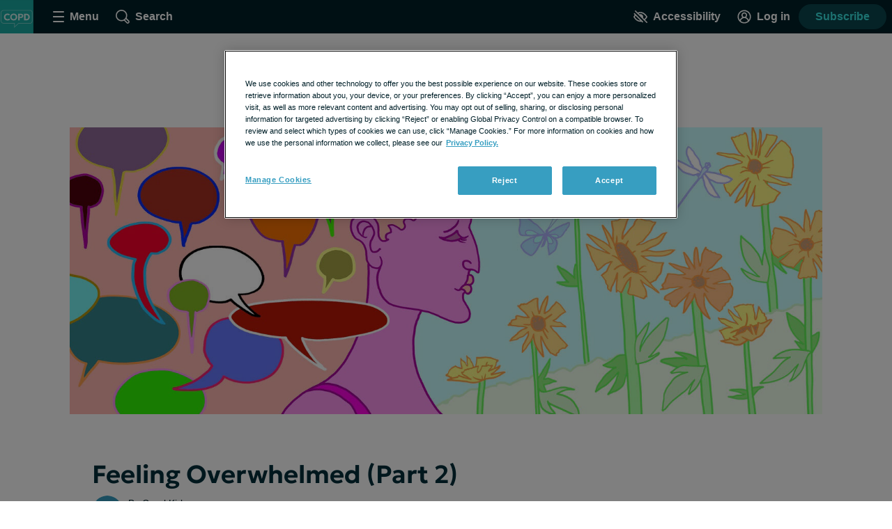

--- FILE ---
content_type: text/html;charset=utf-8
request_url: https://copd.net/living/feeling-overwhelmed
body_size: 50423
content:
<!DOCTYPE html><html><head><meta charset="utf-8"><meta name="viewport" content="width=device-width, initial-scale=1"><title>Feeling Overwhelmed (Part 2) | COPD.net</title><link rel="preconnect" href="https://www.googletagmanager.com"><link rel="preconnect" href="https://www.googletagservices.com"><script src="https://securepubads.g.doubleclick.net/tag/js/gpt.js" async></script><script src="https://cdn.cookielaw.org/scripttemplates/otSDKStub.js" type="text/javascript" data-domain-script="647eaea6-d216-42e8-b35e-fbd9fe6895dc" async></script><style>.app__site-wrapper{padding-top:48px}.app__site-wrapper.contrast-low{background:#d9dfe3}.app__site-wrapper.contrast-light{color:#000}.app__site-wrapper.contrast-dark{background:#000;color:#fff}.app__site-wrapper.user-mousing :focus{outline:none}.app__site-wrapper :focus{outline:5px auto #67c7e5}.app__wrapper{min-height:100vh}.layout{position:relative}.layout:focus{outline:none}@media print,screen and (min-width:900px){.content-driver-banner+.layout{margin-top:56px}.layout--has-color-header .content-driver-banner+.layout{margin-top:0}}.layout--home{margin:0 auto;max-width:67.5rem}.layout__leaderboard-container{margin-bottom:8px;padding:0 0 87px;position:relative}@media print{.layout__leaderboard-container{display:none}}@media print,screen and (min-width:600px){.layout__leaderboard-container{padding:0 0 127px}}.layout--has-color-header .layout__leaderboard-container{margin-bottom:0}.layout__flex-at-wide{margin:0 auto;max-width:1080px;width:100%}@media print,screen and (min-width:900px){.layout__flex-at-wide{display:flex}}.layout__content{max-width:1024px;padding:0 32px;width:100%}@media print,screen and (min-width:900px){.layout__content{margin:0 auto;padding:0}.layout--sidebar .layout__content{max-width:716px;padding:0 32px}}@media print{.layout--sidebar .layout__content{max-width:none}}.layout--fullbleed .layout__content{max-width:none;padding:0}.layout--centered .layout__content{margin:0 auto;max-width:640px}.layout__gam-sidebar{display:none;min-width:364px;padding:0 32px}@media print,screen and (min-width:900px){.layout__gam-sidebar{display:block}}@media print{.layout__gam-sidebar{display:none}}@media print,screen and (min-width:900px){.columns--equal-width .content{align-items:stretch;display:flex;width:100%}}.content__subscription-required{max-height:500px;overflow:hidden}.content__auth{position:relative}.content__auth-content-mask{max-height:500px;overflow:hidden}.content__auth-content-mask:after{background:linear-gradient(0deg,#fff 15%,#fff0 95%);content:"";inset:0;position:absolute}.contrast-low .content__auth-content-mask:after{background:linear-gradient(0deg,#d9dfe3 15%,#d9dfe300 95%)}.contrast-light .content__auth-content-mask:after{background:linear-gradient(0deg,#fff 15%,#fff0 95%)}.contrast-dark .content__auth-content-mask:after{background:linear-gradient(0deg,#000 15%,transparent 95%)}@media print,screen and (min-width:900px){.columns--equal-width .content__container{align-items:stretch;display:flex;width:100%}}.layout--cas:not(.layout--xp-results,.layout--patient-insider) .content:not(.content--nested)>.content__container:nth-child(2n){background:#eaf8fc}.contrast-light .layout--cas:not(.layout--xp-results,.layout--patient-insider) .content:not(.content--nested)>.content__container:nth-child(2n){background:#fff}.contrast-dark .layout--cas:not(.layout--xp-results,.layout--patient-insider) .content:not(.content--nested)>.content__container:nth-child(2n){background:#000}.contrast-light .layout--cas .content:not(.content--nested)>.content__container{border-bottom:2px solid #000}.contrast-dark .layout--cas .content:not(.content--nested)>.content__container{border-bottom:2px solid #fff}.contrast-low .layout--cas .content:not(.content--nested)>.content__container{border-bottom:2px solid #8c9ba5}.layout--xp-results .content:not(.content--nested)>.content__container:nth-child(odd){background:#eaf8fc}.contrast-light .layout--xp-results .content:not(.content--nested)>.content__container:nth-child(odd){background:#fff}.contrast-dark .layout--xp-results .content:not(.content--nested)>.content__container:nth-child(odd){background:#000}.layout--xp-results .content:not(.content--nested)>.content__container:nth-child(odd).content__container--recommended-video,.layout--xp-results .content:not(.content--nested)>.content__container:nth-child(odd).content__container--segment-header,.layout--xp-results .content:not(.content--nested)>.content__container:nth-child(odd).content__container--top-articles{background:transparent}.contrast-light .layout--xp-results .content:not(.content--nested)>.content__container{border-bottom:2px solid #000}.contrast-dark .layout--xp-results .content:not(.content--nested)>.content__container{border-bottom:2px solid #fff}.contrast-low .layout--xp-results .content:not(.content--nested)>.content__container{border-bottom:2px solid #8c9ba5}.content__container--home{margin-top:32px}.content__container--home:first-child{margin-top:0}.content__container--confident-patient-hero{border-top:2px solid #8c9ba5}.content__container--homepage-recents{margin-top:24px}.content__container--forum-driver,.content__container--forum-starter,.content__container--giveaway,.content__container--lead-gen,.content__container--poll,.content__container--quizlet,.content__container--this-or-that{clear:both}@media print,screen and (min-width:900px){.columns--1 .content__container--quizlet,.columns--1 .content__container--this-or-that{margin:0 auto;max-width:60%}}.columns--equal-width .content__container--ad-slot{padding:40px 20px}@media print,screen and (min-width:900px){.columns--equal-width .content__container--ad-slot{align-items:center;display:flex;justify-content:center}}.content__html h2,.content__html p{margin-bottom:24px}.content__html p{line-height:1.6}.font-lg .content__html p{font-size:24px;line-height:32px}.font-xl .content__html p{font-size:30px;line-height:38px}.content__html ol,.content__html ul{margin-bottom:16px}.font-lg .content__html ol,.font-lg .content__html ul{font-size:24px;line-height:32px}.font-xl .content__html ol,.font-xl .content__html ul{font-size:30px;line-height:38px}.content__html .content__scroll-to,.content__html a[name]{display:block;margin-top:-48px;padding-top:48px;visibility:hidden}.app__site-wrapper:not(.user-mousing) .content__html a:focus{background:#67c7e5;color:inherit;outline:none;text-decoration:none;transition:color 0s}html{line-height:1.15}body{margin:0}main{display:block}h1{font-size:2em;margin:.67em 0}hr{box-sizing:content-box;height:0;overflow:visible}pre{font-family:monospace,monospace;font-size:1em}a{background-color:transparent}abbr[title]{border-bottom:none;text-decoration:underline;-webkit-text-decoration:underline dotted;text-decoration:underline dotted}b,strong{font-weight:bolder}code,kbd,samp{font-family:monospace,monospace;font-size:1em}small{font-size:80%}sub,sup{font-size:75%;line-height:0;position:relative;vertical-align:baseline}sub{bottom:-.25em}sup{top:-.5em}img{border-style:none}button,input,optgroup,select,textarea{font-family:inherit;font-size:100%;line-height:1.15;margin:0}button,input{overflow:visible}button,select{text-transform:none}[type=button],[type=reset],[type=submit],button{-webkit-appearance:button}[type=button]::-moz-focus-inner,[type=reset]::-moz-focus-inner,[type=submit]::-moz-focus-inner,button::-moz-focus-inner{border-style:none;padding:0}[type=button]:-moz-focusring,[type=reset]:-moz-focusring,[type=submit]:-moz-focusring,button:-moz-focusring{outline:1px dotted ButtonText}fieldset{padding:.35em .75em .625em}legend{box-sizing:border-box;color:inherit;display:table;max-width:100%;padding:0;white-space:normal}progress{vertical-align:baseline}textarea{overflow:auto}[type=checkbox],[type=radio]{box-sizing:border-box;padding:0}[type=number]::-webkit-inner-spin-button,[type=number]::-webkit-outer-spin-button{height:auto}[type=search]{-webkit-appearance:textfield;outline-offset:-2px}[type=search]::-webkit-search-decoration{-webkit-appearance:none}::-webkit-file-upload-button{-webkit-appearance:button;font:inherit}details{display:block}summary{display:list-item}[hidden],template{display:none}html{box-sizing:border-box}*,:after,:before{box-sizing:inherit}@font-face{font-display:swap;font-family:geologica-variable;font-style:normal;font-weight:100 900;src:url(/_nuxt/geologica-variable.CfAZDbKN.woff2) format("woff2-variations")}@font-face{font-display:swap;font-family:geologica-variable;font-style:oblique 10deg;font-weight:100 900;src:url(/_nuxt/geologica-variable.CfAZDbKN.woff2) format("woff2-variations")}@font-face{font-display:swap;font-family:dm-sans-variable;font-style:normal;font-weight:100 900;src:url(/_nuxt/dm-sans-variable.ClxMb8Ef.woff2) format("woff2-variations")}@font-face{font-display:swap;font-family:dm-sans-variable;font-style:italic;font-weight:100 900;src:url(/_nuxt/dm-sans-variable-italic.Ce7JF4Kp.woff2) format("woff2-variations")}@font-face{font-display:swap;font-family:Domine;font-style:normal;font-weight:100 900;src:url(../assets/fonts/domine/domine-regular.woff2) format("woff2")}blockquote,caption,dd,dl,fieldset,figure,form,h1,h2,h3,h4,h5,h6,hr,legend,ol,p,pre,table,td,th,ul{margin:0}[type=reset],[type=submit],button,html [type=button],input:not([type=radio]),textarea{-webkit-appearance:none;-moz-appearance:none;appearance:none}input::-ms-clear{display:none}html{color:#002029;font-family:-apple-system,BlinkMacSystemFont,Segoe UI,Roboto,Oxygen-Sans,Ubuntu,Cantarell,Helvetica Neue,sans-serif;font-size:16px;font-weight:400;min-height:100%;min-width:320px;-moz-osx-font-smoothing:grayscale;-webkit-font-smoothing:antialiased;letter-spacing:normal;line-height:1.8;-webkit-text-size-adjust:100%;-moz-text-size-adjust:100%;text-size-adjust:100%;background:#fff;overflow-y:scroll}body{font-size:1.1875rem;overflow-x:clip}form{margin:16px 0}fieldset{background:#f5f7f9;border:0;border-radius:16px;padding:16px}.contrast-light fieldset{background:#fff}.contrast-dark fieldset{background:#000}.extended-profile-question fieldset,.lead-gen-custom-form fieldset{background:transparent}.general-account-settings-form__section fieldset,.lead-gen-custom-form fieldset,.poll-form fieldset{background:transparent;padding:0}.general-account-settings-form__section fieldset{margin-top:8px}label{display:block;font-family:geologica-variable,sans-serif;font-size:1.125rem;font-weight:600}.lead-gen-custom-form__opt-in label{font-weight:400}.opportunity-campaign-form legend{display:block;font-family:geologica-variable,sans-serif;font-size:1.125rem;font-weight:600;margin-bottom:8px}.lead-gen-custom-form legend{font-weight:600}input,textarea{border:1px solid #819cac;border-radius:4px;color:#002029;display:inline-block;font-size:1.125rem;line-height:1;padding:8px}.contrast-low input,.contrast-low textarea{border-color:#8c9ba5}.contrast-light input,.contrast-light textarea{background:#fff;border-color:#000;color:#000}.contrast-dark input,.contrast-dark textarea{background:#000;border-color:#fff;color:#fff}input::-moz-placeholder,textarea::-moz-placeholder{color:#00202999}input::placeholder,textarea::placeholder{color:#00202999}.contrast-light input::-moz-placeholder,.contrast-light textarea::-moz-placeholder{color:#000}.contrast-light input::placeholder,.contrast-light textarea::placeholder{color:#000}.contrast-dark input::-moz-placeholder,.contrast-dark textarea::-moz-placeholder{color:#fff}.contrast-dark input::placeholder,.contrast-dark textarea::placeholder{color:#fff}.contrast-low input,.contrast-low textarea{background:#d9dfe3}img{font-style:italic;height:auto;max-width:100%;vertical-align:middle;width:auto}table{border-collapse:collapse;margin-bottom:16px;width:100%}table p{margin:0}table p+p{margin-top:8px}td,th{border-bottom:1px solid #002029;color:#002029;padding:8px 16px;text-align:left;vertical-align:baseline}td.align-right,th.align-right{padding-right:16px}th{font-weight:600}.button-reset{background:none;border:0;color:inherit;font:inherit;line-height:normal;margin:0;overflow:visible;padding:0;-webkit-user-select:none;-moz-user-select:none;user-select:none}button{color:#002029}.btn,.btnLarge,.btnStandard,.button,.clear-value,.field-visibility-settings-toggle a.visibility-toggle-link{background:#379ec1;border:2px solid transparent;border-radius:4px;color:#fff;cursor:pointer;display:inline-block;font-family:-apple-system,BlinkMacSystemFont,Segoe UI,Roboto,Oxygen-Sans,Ubuntu,Cantarell,Helvetica Neue,sans-serif;font-size:1.125rem;font-weight:600;line-height:1;min-height:48px;min-width:150px;padding:13px 20px;text-align:center;text-decoration:none;transition:background .2s,border-color .2s}.contrast-light .btn,.contrast-light .btnLarge,.contrast-light .btnStandard,.contrast-light .button,.contrast-light .clear-value,.contrast-light .field-visibility-settings-toggle a.visibility-toggle-link{background:#fff;border:2px solid #000;box-shadow:none;color:#000}.contrast-dark .btn,.contrast-dark .btnLarge,.contrast-dark .btnStandard,.contrast-dark .button,.contrast-dark .clear-value,.contrast-dark .field-visibility-settings-toggle a.visibility-toggle-link{background:#000;border:2px solid #fff;box-shadow:none;color:#fff}.btn:hover,.btnLarge:hover,.btnStandard:hover,.button:hover,.clear-value:hover,.field-visibility-settings-toggle a.visibility-toggle-link:hover{background:#2c7d99;color:#fff}.btn:disabled,.btnLarge:disabled,.btnStandard:disabled,.button:disabled,.clear-value:disabled,.field-visibility-settings-toggle a.visibility-toggle-link:disabled{background:#d9dfe3;color:#8c9ba5;cursor:not-allowed}.contrast-light .btn:disabled,.contrast-light .btnLarge:disabled,.contrast-light .btnStandard:disabled,.contrast-light .button:disabled,.contrast-light .clear-value:disabled,.contrast-light .field-visibility-settings-toggle a.visibility-toggle-link:disabled{background:#fff}.contrast-dark .btn:disabled,.contrast-dark .btnLarge:disabled,.contrast-dark .btnStandard:disabled,.contrast-dark .button:disabled,.contrast-dark .clear-value:disabled,.contrast-dark .field-visibility-settings-toggle a.visibility-toggle-link:disabled{background:#000}.btn.success,.btnLarge.success,.btnStandard.success,.button.success,.clear-value.success,.field-visibility-settings-toggle a.visibility-toggle-link.success{background:#28a745}.btn.info,.btnLarge.info,.btnStandard.info,.button.info,.clear-value.info,.field-visibility-settings-toggle a.visibility-toggle-link.info{background:#379ec1}.btn.warning,.btnLarge.warning,.btnStandard.warning,.button.warning,.clear-value.warning,.field-visibility-settings-toggle a.visibility-toggle-link.warning{background:#ffc107}.btn.danger,.btnLarge.danger,.btnStandard.danger,.button.danger,.clear-value.danger,.field-visibility-settings-toggle a.visibility-toggle-link.danger{background:#ee394e}.btn+.btn,.btn+.btnLarge,.btn+.btnStandard,.btn+.button,.btn+.clear-value,.btn+.field-visibility-settings-toggle a.visibility-toggle-link,.btnLarge+.btn,.btnLarge+.btnLarge,.btnLarge+.btnStandard,.btnLarge+.button,.btnLarge+.clear-value,.btnLarge+.field-visibility-settings-toggle a.visibility-toggle-link,.btnStandard+.btn,.btnStandard+.btnLarge,.btnStandard+.btnStandard,.btnStandard+.button,.btnStandard+.clear-value,.btnStandard+.field-visibility-settings-toggle a.visibility-toggle-link,.button+.btn,.button+.btnLarge,.button+.btnStandard,.button+.button,.button+.clear-value,.button+.field-visibility-settings-toggle a.visibility-toggle-link,.clear-value+.btn,.clear-value+.btnLarge,.clear-value+.btnStandard,.clear-value+.button,.clear-value+.clear-value,.clear-value+.field-visibility-settings-toggle a.visibility-toggle-link,.field-visibility-settings-toggle a.visibility-toggle-link+.btn,.field-visibility-settings-toggle a.visibility-toggle-link+.btnLarge,.field-visibility-settings-toggle a.visibility-toggle-link+.btnStandard,.field-visibility-settings-toggle a.visibility-toggle-link+.button,.field-visibility-settings-toggle a.visibility-toggle-link+.clear-value,.field-visibility-settings-toggle a.visibility-toggle-link+.field-visibility-settings-toggle a.visibility-toggle-link{margin-left:8px}.font-lg .btn,.font-lg .btnLarge,.font-lg .btnStandard,.font-lg .button,.font-lg .clear-value,.font-lg .field-visibility-settings-toggle a.visibility-toggle-link{font-size:24px;line-height:1;padding:9px}.font-xl .btn,.font-xl .btnLarge,.font-xl .btnStandard,.font-xl .button,.font-xl .clear-value,.font-xl .field-visibility-settings-toggle a.visibility-toggle-link{font-size:30px;line-height:1;padding:6px}.contrast-light .btn:hover,.contrast-light .btnLarge:hover,.contrast-light .btnStandard:hover,.contrast-light .button:hover,.contrast-light .clear-value:hover,.contrast-light .field-visibility-settings-toggle a.visibility-toggle-link:hover{background:#fff;border-color:#819cac;color:#000}.contrast-dark .btn:hover,.contrast-dark .btnLarge:hover,.contrast-dark .btnStandard:hover,.contrast-dark .button:hover,.contrast-dark .clear-value:hover,.contrast-dark .field-visibility-settings-toggle a.visibility-toggle-link:hover{background:#000;border-color:#819cac;color:#fff}.contrast-light .btn:disabled,.contrast-light .btnLarge:disabled,.contrast-light .btnStandard:disabled,.contrast-light .button:disabled,.contrast-light .clear-value:disabled,.contrast-light .field-visibility-settings-toggle a.visibility-toggle-link:disabled{border-color:#d9dfe3;color:#d9dfe3}.contrast-dark .btn:disabled,.contrast-dark .btnLarge:disabled,.contrast-dark .btnStandard:disabled,.contrast-dark .button:disabled,.contrast-dark .clear-value:disabled,.contrast-dark .field-visibility-settings-toggle a.visibility-toggle-link:disabled{border-color:#5e676d;color:#5e676d}.btn-block,.button--block{display:block;width:100%}.btn-block+.btn-block,.btn-block+.button--block,.button--block+.btn-block,.button--block+.button--block{margin-left:0}.btn--large,.button--large{max-width:300px;width:100%}.btn--center,.button--center{display:block;margin:0 auto}.btn--center,.btn--large,.button--center,.button--large{margin-bottom:32px}.btn-outline,.button--secondary{background:#eaf8fc;color:#379ec1}.contrast-light .btn-outline,.contrast-light .button--secondary{background:#fff;color:#000}.contrast-dark .btn-outline,.contrast-dark .button--secondary{background:#000;color:#fff}.btn-outline:hover,.button--secondary:hover{background:#bee1ec;color:#379ec1}.button--social-login{align-items:center;display:flex;justify-content:center;margin-top:16px;text-align:left}.font-lg .button--social-login{padding:9px 20px}.font-xl .button--social-login{padding:6px 20px}.button--space-top{margin-top:24px}.button--small-space-top{margin-top:8px}.button .button__icon{display:inline-block;fill:#fff;height:24px;line-height:0;margin:-20px 8px -20px 0;position:relative;top:-1px;vertical-align:middle;width:24px}.contrast-light .button .button__icon{fill:#000}.contrast-dark .button .button__icon{fill:#fff}.font-lg .button .button__icon{height:24px;width:24px}.font-xl .button .button__icon{height:30px;width:30px}.button:disabled .button__icon{fill:#8c9ba5}.button--secondary .button__icon,.email-login-button .button__icon,.verification-options__button .button__icon{fill:#379ec1}.contrast-light .button--secondary .button__icon{fill:#000}.contrast-dark .button--secondary .button__icon,.contrast-light .facebook-login .button__icon{fill:#fff}.disclaimer-text a,.link,a{background:none;border:none;color:inherit;cursor:pointer;padding:0;text-decoration:underline;text-decoration-color:#379ec1;text-decoration-thickness:2px;text-underline-offset:.0625em;transition:color .2s}.link:hover,a:hover{color:#379ec1}.app__site-wrapper:not(.user-mousing) .disclaimer-text a:focus,.app__site-wrapper:not(.user-mousing) .link--focus-highlight:focus,.disclaimer-text .app__site-wrapper:not(.user-mousing) a:focus{background:#67c7e5;color:inherit;outline:none;text-decoration:none;transition:color 0s}.disclaimer-text .user-mousing a:focus,.user-mousing .disclaimer-text a:focus,.user-mousing .link--focus-highlight:focus{background:transparent}.link--unstyled{text-decoration:none}.link--unstyled:hover{color:initial}.contrast-light .link--unstyled:hover{color:#000}.contrast-dark .link--unstyled:hover{color:#fff}.disclaimer-text a,.link--same-color-underline{border:none;color:inherit;padding:0;text-decoration-color:currentColor;transition:color .2s}.disclaimer-text a:hover,.link--same-color-underline:hover{color:#379ec1}.disclaimer-text a,.link--thin-underline{text-decoration-thickness:1px}.disclaimer-text{color:#00202999;display:block;font-size:.875rem;line-height:1.6;margin:16px auto}.contrast-light .disclaimer-text{color:#000}.contrast-dark .disclaimer-text{color:#fff}.font-lg .disclaimer-text{font-size:24px;line-height:32px}.font-xl .disclaimer-text{font-size:30px;line-height:38px}.disclaimer-text a{color:inherit}.contrast-light .disclaimer-text a{color:#000}.contrast-dark .disclaimer-text a{color:#fff}.app__site-wrapper:not(.user-mousing) .footer .disclaimer-text a:focus{color:#00202999}.lead-gen-pop-up__form .disclaimer-text{margin:16px 8px}@media print,screen and (min-width:900px){.lead-gen-pop-up__form .disclaimer-text{margin:16px 0}}.giveaway-form .disclaimer-text{margin-bottom:0;text-align:left}.disclaimer-text--auth{color:#00202999;display:block;font-size:.875rem;line-height:1.6;margin:16px auto;text-align:center}.font-lg .disclaimer-text--auth,.font-xl .disclaimer-text--auth{font-size:24px;line-height:32px}.contrast-light .disclaimer-text--auth{color:#000}.contrast-dark .disclaimer-text--auth{color:#fff}@media print,screen and (min-width:900px){.disclaimer-text--auth{width:80%}}.heading,h1,h2,h3,h4{color:#002e3b;display:block;font-family:geologica-variable,sans-serif;font-weight:600;line-height:1.25;margin-bottom:8px}.contrast-light .heading,.contrast-light h1,.contrast-light h2,.contrast-light h3,.contrast-light h4{color:#000}.contrast-dark .heading,.contrast-dark h1,.contrast-dark h2,.contrast-dark h3,.contrast-dark h4{color:#fff}.heading em,.heading i,h1 em,h1 i,h2 em,h2 i,h3 em,h3 i,h4 em,h4 i{font-style:oblique 10deg}.heading--1,h1{font-size:2rem}@media print,screen and (min-width:900px){.heading--1,h1{font-size:2.25rem}}.font-lg .heading--1,.font-lg h1,.font-xl .heading--1,.font-xl h1{font-size:2.25rem}.heading--2,h2{font-size:1.5rem}@media print,screen and (min-width:900px){.heading--2,h2{font-size:1.625rem}}.font-lg .heading--2,.font-lg h2{font-size:2.25rem}.font-xl .heading--2,.font-xl h2{font-size:2.5rem}.heading--3,h3{font-size:1.25rem}.font-lg .heading--3,.font-lg h3{font-size:24px;line-height:32px}.font-xl .heading--3,.font-xl h3{font-size:30px;line-height:38px}@media print,screen and (min-width:900px){.heading--3,h3{font-size:1.375rem}.font-lg .heading--3,.font-lg h3{font-size:24px;line-height:32px}.font-xl .heading--3,.font-xl h3{font-size:30px;line-height:38px}}.heading--4,h4{font-size:1.125rem}.font-lg .heading--4,.font-lg h4{font-size:24px;line-height:32px}.font-xl .heading--4,.font-xl h4{font-size:30px;line-height:38px}@media print,screen and (min-width:900px){.heading--4,h4{font-size:1.1875rem}.font-lg .heading--4,.font-lg h4{font-size:24px;line-height:32px}.font-xl .heading--4,.font-xl h4{font-size:30px;line-height:38px}}.heading--with-divider{border-bottom:3px solid #000;padding-bottom:8px}.contrast-low .heading--with-divider{border-color:#8c9ba5}.contrast-light .heading--with-divider{border-color:#000}.contrast-dark .heading--with-divider{border-color:#fff}.icon{line-height:0}.icon svg{height:inherit;width:inherit}.icon--large{height:64px;width:64px}.icon--medium{height:32px;width:32px}.icon--small{height:16px;width:16px}.icon--smallest{height:12px;width:12px}.icon-background{fill:transparent;transition:fill .2s}@media print,screen and (min-width:900px){.social-share .bookmark-button:hover .icon-background,.social-share__link--facebook:hover .icon-background,.social-share__link--print:hover .icon-background,.social-share__link--twitter:hover .icon-background{fill:#819cac}}.bookmark-summary__icon .icon-background{fill:#002029}.bookmark-button__icon--filled .icon-background{fill:#002e3b}.contrast-light .bookmark-button__icon--filled .icon-background{fill:#000}.contrast-dark .bookmark-button__icon--filled .icon-background{fill:#fff}.forum-thread .bookmark-button__icon--filled .icon-background,.subscription-button__icon--filled .icon-background{fill:#002e3b}.contrast-light .forum-thread .bookmark-button__icon--filled .icon-background,.contrast-light .subscription-button__icon--filled .icon-background{fill:#000}.contrast-dark .forum-thread .bookmark-button__icon--filled .icon-background,.contrast-dark .subscription-button__icon--filled .icon-background{fill:#fff}.inline-list{list-style:none;margin:0;padding:0}.inline-list>li{display:inline-block}.list-reset{list-style:none;margin:0;padding:0}.reaction-icon-background{fill:none}.text-button{background:transparent;border:none;border-radius:0;cursor:pointer;line-height:inherit;min-width:auto;padding:0;text-decoration:none}.text-button--bold{color:#002029;font-weight:600;padding:12px 8px}.text-button--center{display:block;margin:16px auto 0}.text-button--link-style{border:0;color:inherit;cursor:pointer;font-size:inherit;font-weight:inherit;padding:0;text-decoration:underline;text-decoration-color:#379ec1;text-decoration-thickness:2px;text-underline-offset:.0625em;transition:color .2s}.contrast-light .text-button--link-style{color:#000}.contrast-dark .text-button--link-style{color:#fff}.contrast-dark .text-button--link-style:hover,.contrast-light .text-button--link-style:hover,.text-button--link-style:hover{background:none;color:#379ec1}.text-button--link-style+.text-button--link-style{margin:0}.contrast-dark .text-button--link-style,.contrast-light .text-button--link-style,.contrast-low .text-button--link-style{border:0}.text-input{margin:0 0 8px;position:relative}.password-input .text-input{margin-bottom:8px}.radio-button .text-input{margin-left:8px}.lead-gen-pop-up__content .text-input{margin:0}.text-input__label{margin-right:8px}.auth-page .text-input__label,.ugc-create__form .text-input__label{font-weight:800}.general-account-settings-form .text-input__label{font-weight:600}.text-input__input-wrapper{border-radius:inherit;position:relative}.text-input__input-wrapper--mock-input{border:1px solid #819cac;border-radius:4px;display:flex;min-height:44px}.dialog-base--auth .text-input__input-wrapper--mock-input{border:1px solid #379ec1}.text-input__inline-prefix{align-items:center;color:#8c9ba5;display:flex;font-size:1.125rem;font-weight:400;line-height:1;padding-left:16px}.text-input__input{min-height:44px}.password-input--full-width .text-input__input,.text-input--full-width .text-input__input{width:100%}.giveaway-form .text-input__input{border-color:#bee1ec;border-radius:24px;min-height:48px;padding-left:16px}.contrast-low .giveaway-form .text-input__input{border-color:#379ec1}.dialog-base--auth .text-input__input{border:1px solid #379ec1}.font-lg .dialog-base--auth .text-input__input,.font-xl .dialog-base--auth .text-input__input{font-size:24px;line-height:32px}.contrast-low .dialog-base--auth .text-input__input{border-color:#8c9ba5}.contrast-light .dialog-base--auth .text-input__input{border-color:#000}.contrast-dark .dialog-base--auth .text-input__input{border-color:#fff}.password-input .text-input__input{padding-right:64px}.lead-gen .text-input__input{border:1px solid #d9dfe3;border-radius:24px 0 0 24px;border-right:0;font-size:1rem;min-height:48px;padding:0 4px 0 16px}.contrast-low .lead-gen .text-input__input{border-color:#8c9ba5}.contrast-light .lead-gen .text-input__input{border:2px solid #000;box-shadow:none}.contrast-dark .lead-gen .text-input__input{border:2px solid #fff;box-shadow:none}@media print,screen and (min-width:400px){.lead-gen .text-input__input{font-size:1.1875rem;padding-left:24px}}.subscription-wall .text-input__input{border:1px solid #bee1ec;font-size:1.125rem;padding:8px 4px 8px 24px}.lead-gen-pop-up .text-input__input{border:1px solid #bee1ec;border-radius:24px 0 0 24px;font-size:1.125rem;height:48px}.contrast-low .lead-gen-pop-up .text-input__input{border-color:#8c9ba5}.contrast-light .lead-gen-pop-up .text-input__input{border:2px solid #000;box-shadow:none}.contrast-dark .lead-gen-pop-up .text-input__input{border:2px solid #fff;box-shadow:none}.text-input--lowercase .text-input__input{text-transform:lowercase}.text-input--has-button .text-input__input{padding-right:44px}.text-input__input-wrapper--mock-input .text-input__input{border:none;font-size:1.125rem;line-height:42px;min-height:42px;padding:0 8px 0 0}.contrast-dark input[type=date]::-webkit-calendar-picker-indicator{background:#fff}input[type=date]{background:transparent;display:inline-block;min-height:40px;min-width:100px}.password-input input[type=password]{color:#379ec1}.lead-gen-pop-up__content input{border:none;padding-left:16px}.text-input__icon{fill:#379ec1;height:25px;left:auto;position:absolute;right:8px;top:50%;transform:translateY(-50%);width:25px}.contrast-light .text-input__icon{fill:#000}.contrast-dark .text-input__icon{fill:#fff}.user-site-form .text-input__icon{fill:#002029}.text-input__inline-button{height:44px;left:auto;position:absolute;right:0;top:50%;transform:translateY(-50%);width:44px}.text-input__inline-button--with-tooltip{z-index:1}.textarea{margin:0 0 8px}.textarea__label{margin-right:8px}.ugc-create__form .textarea__label{font-weight:800}.textarea__input{height:5rem;line-height:1.5;vertical-align:top;width:100%}.textarea--large .textarea__input{height:10rem}.textarea--unstyled .textarea__input{background:transparent;border:0;resize:vertical}.new-message .textarea__input{height:48px;max-height:375px;min-height:48px;padding:12px 40px 12px 8px;resize:none}.pop-over .new-message .textarea__input{max-height:180px}.social-profile-section-bio .textarea__input{border:1px solid #379ec1;position:relative}.social-profile-section-bio__input .textarea__input{min-height:40px;resize:vertical}.textarea__icon{fill:#379ec1;height:25px;position:absolute;right:8px;top:46px;width:25px}.contrast-light .textarea__icon{fill:#000}.contrast-dark .textarea__icon{fill:#fff}.app .app__site-wrapper .align-left{text-align:left}.app .app__site-wrapper .align-right{text-align:right}.app .app__site-wrapper .align-center{text-align:center}.app .app__site-wrapper .hidden{display:none}@media print,screen and (min-width:900px){.app .app__site-wrapper .hidden--at-medium{display:none}}@media print,screen and (min-width:1200px){.app .app__site-wrapper .hidden--at-wide{display:none}}.app .app__site-wrapper .visible{display:initial}@media print,screen and (min-width:900px){.app .app__site-wrapper .visible--at-medium{display:initial}}@media print,screen and (min-width:1200px){.app .app__site-wrapper .visible--at-wide{display:initial}}.app .app__site-wrapper .decoyfield,.app .app__site-wrapper .visually-hidden{left:-99999px;position:absolute;top:0}</style><style>.skip-links[data-v-5b04a1c9]{align-items:flex-start;background:#b3c4cd;border-radius:4px;display:flex;flex-direction:column;height:1px;left:-1000px;overflow:hidden;position:fixed;top:-1000px;width:1px;z-index:15}.skip-links[data-v-5b04a1c9]:focus-within{height:auto;left:4px;padding:8px 8px 0 0;top:52px;width:auto}.skip-links__link[data-v-5b04a1c9]{margin:0 0 8px 8px}</style><style>.header{align-items:center;background:#002029;display:flex;height:48px;left:0;min-width:320px;position:fixed;right:0;top:0;transform-style:preserve-3d;z-index:9}.contrast-light .header{background:#fff;box-shadow:none;outline:2px solid #000}.contrast-dark .header{background:#000;box-shadow:none;outline:2px solid #fff}@media print{.header{display:none}}.header__button{align-items:center;background:transparent;border:0;color:#fff;cursor:pointer;display:flex;font-size:1rem;height:48px;justify-content:center;margin-left:4px;min-width:48px;padding:4px}.contrast-light .header__button{color:#000}.contrast-dark .header__button{color:#fff}@media print,screen and (min-width:900px){.header__button{margin-left:16px}}.header__button--search{margin-left:0}@media print,screen and (min-width:900px){.header__button--search{margin-left:16px}}.header__button--accessibility{margin-left:auto}@media print,screen and (min-width:600px){.header__button--log-in{margin-right:12px}}.header__button--profile{margin-right:8px}.header__hamburger{height:16px;position:relative;width:16px}.header__hamburger:after{bottom:0}.header__button--menu-open .header__hamburger:after,.header__button--menu-open .header__hamburger:before{opacity:0}.header__hamburger-filling:after,.header__hamburger-filling:before,.header__hamburger:after,.header__hamburger:before{background:#fff;border-radius:1px;content:"";height:2px;left:50%;position:absolute;top:auto;transform:translate(-50%);transition:transform .3s,opacity .3s;width:100%}.contrast-light .header__hamburger-filling:after,.contrast-light .header__hamburger-filling:before,.contrast-light .header__hamburger:after,.contrast-light .header__hamburger:before{background:#000}.contrast-dark .header__hamburger-filling:after,.contrast-dark .header__hamburger-filling:before,.contrast-dark .header__hamburger:after,.contrast-dark .header__hamburger:before{background:#fff}.header__hamburger-filling{height:2px;left:auto;position:absolute;top:50%;transform:translateY(-50%);width:100%}.header__button--menu-open .header__hamburger-filling:before{transform:translate(-50%) rotate(45deg) scaleX(1.3)}.header__button--menu-open .header__hamburger-filling:after{transform:translate(-50%) rotate(-45deg) scaleX(1.3)}.header__button-icon{fill:#fff;height:20px;pointer-events:none;width:20px}.contrast-light .header__button-icon{fill:#000}.contrast-dark .header__button-icon{fill:#fff}.header__button-text{font-weight:600;left:-99999px;margin-left:8px;pointer-events:none;position:absolute;top:0}@media print,screen and (min-width:600px){.header__button-text{position:static}}</style><style>.site-logo[data-v-2c787704]{display:inline-block;padding:4px}.header .site-logo[data-v-2c787704]{margin-right:8px;min-width:48px;padding:0}.auth-page .site-logo[data-v-2c787704]{display:block;text-align:center}.dialog-base .site-logo[data-v-2c787704]{left:50%;position:absolute;top:0;transform:translate(-50%);transform:translate(-50%,-50%)}.lead-gen .site-logo[data-v-2c787704]{flex-shrink:0;margin:0 0 12px;padding:0}@media print,screen and (min-width:600px){.lead-gen .site-logo[data-v-2c787704]{margin:0 16px 0 0}}.site-logo__image[data-v-2c787704]{height:56px}.header .site-logo__image[data-v-2c787704]{height:48px}.auth-page .site-logo__image[data-v-2c787704]{height:100px}.dialog-base .site-logo__image[data-v-2c787704]{border:2px solid #fff;border-radius:50%;height:60px}@media print,screen and (min-width:900px){.dialog-base--auth .site-logo__image[data-v-2c787704]{height:80px}}.lead-gen .site-logo__image[data-v-2c787704]{border-radius:50%;height:80px}@media print,screen and (min-width:600px){.lead-gen .site-logo__image[data-v-2c787704]{height:64px}}</style><style>.subscribe-trigger[data-v-1e88ac9d]{align-content:center}.subscribe-trigger__button[data-v-1e88ac9d]{background:#0b474e;border:0;border-radius:32px;color:#39e3e1;cursor:pointer;font-size:1rem;font-weight:600;line-height:1;margin:0 8px;min-height:36px;min-width:auto;padding:0 8px;transition:background .2s}.subscribe-trigger__button[data-v-1e88ac9d]:hover{background:#06343c;color:#39e3e1}.contrast-light .subscribe-trigger__button[data-v-1e88ac9d]{background:#000;color:#fff}.contrast-dark .subscribe-trigger__button[data-v-1e88ac9d]{background:#fff;color:#000}@media print,screen and (min-width:600px){.subscribe-trigger__button[data-v-1e88ac9d]{padding:4px 24px}}.subscribe-trigger__button-text[data-v-1e88ac9d]{display:none}@media print,screen and (min-width:600px){.subscribe-trigger__button-text[data-v-1e88ac9d]{display:block}}.subscribe-trigger__button-icon[data-v-1e88ac9d]{display:block;fill:#0eaeac;height:20px;width:20px}@media print,screen and (min-width:600px){.subscribe-trigger__button-icon[data-v-1e88ac9d]{display:none}}.contrast-light .subscribe-trigger__button-icon[data-v-1e88ac9d]{fill:#fff}.contrast-dark .subscribe-trigger__button-icon[data-v-1e88ac9d]{fill:#000}</style><style>.footer[data-v-17eaad6a]{margin-top:48px}@media print{.footer[data-v-17eaad6a]{height:0;overflow:hidden;visibility:hidden}}.footer__top[data-v-17eaad6a]{background:#ecf0f3;display:block;padding:32px 24px}.contrast-light .footer__top[data-v-17eaad6a]{background:#fff;border-bottom:2px solid #000;border-top:2px solid #000}.contrast-dark .footer__top[data-v-17eaad6a]{background:#000;border-bottom:2px solid #fff;border-top:2px solid #fff}@media print,screen and (min-width:600px){.footer__top[data-v-17eaad6a]{padding:32px 48px}}@media print,screen and (min-width:1200px){.footer__top[data-v-17eaad6a]{box-sizing:content-box;max-width:1080px;padding:32px calc(50% - 540px)}}.contrast-low .footer__top[data-v-17eaad6a]{background:#b3c4cd}.footer__bottom[data-v-17eaad6a]{background:#002e3b;padding:32px 24px}.contrast-light .footer__bottom[data-v-17eaad6a]{background:#fff}.contrast-dark .footer__bottom[data-v-17eaad6a]{background:#000}@media print,screen and (min-width:600px){.footer__bottom[data-v-17eaad6a]{padding:32px 48px}}@media print,screen and (min-width:1200px){.footer__bottom[data-v-17eaad6a]{box-sizing:content-box;max-width:1080px;padding:32px calc(50% - 540px)}}@media print,screen and (min-width:600px){.footer__flex-container[data-v-17eaad6a]{display:flex;justify-content:space-around}}@media print,screen and (min-width:900px){.footer__flex-container[data-v-17eaad6a]{justify-content:start}}@media print,screen and (min-width:600px){.footer__left[data-v-17eaad6a]{margin-right:16px}}@media print,screen and (min-width:900px){.footer__left[data-v-17eaad6a]{margin-right:56px}}.footer__hu-link[data-v-17eaad6a]{display:block;height:52px;margin-bottom:8px;width:220px}.contrast-light .footer__hu-logo[data-v-17eaad6a]{filter:grayscale(1) contrast(0) brightness(0)}.contrast-dark .footer__hu-logo[data-v-17eaad6a]{filter:grayscale(1) contrast(0) brightness(100)}.footer__introduction-copy[data-v-17eaad6a]{color:#fff;font-size:1rem;line-height:1.6}.contrast-light .footer__introduction-copy[data-v-17eaad6a]{color:#000}.contrast-dark .footer__introduction-copy[data-v-17eaad6a]{color:#fff}.font-lg .footer__introduction-copy[data-v-17eaad6a]{font-size:24px;line-height:32px}.font-xl .footer__introduction-copy[data-v-17eaad6a]{font-size:30px;line-height:38px}@media print,screen and (min-width:600px){.footer__introduction-copy[data-v-17eaad6a]{max-width:280px}}.footer__disclaimer[data-v-17eaad6a]{color:#b3c4cd}</style><style>.subscription-form[data-v-637df9d7]{margin-bottom:32px;margin-top:0;max-width:504px}@media print,screen and (min-width:900px){.subscription-form[data-v-637df9d7]{display:inline-block;margin-bottom:0;margin-right:48px}}.subscription-form__label[data-v-637df9d7]{margin-bottom:16px}.subscription-form__group[data-v-637df9d7]{display:flex;height:48px}.subscription-form__input[data-v-637df9d7]{border:1px solid #d9dfe3;border-radius:24px 0 0 24px;border-right-width:0;font-size:1.125rem;padding:8px 4px 8px 24px;width:100%}.contrast-low .subscription-form__input[data-v-637df9d7]{border-color:#8c9ba5}.contrast-light .subscription-form__input[data-v-637df9d7]{border:2px solid #000;box-shadow:none}.contrast-dark .subscription-form__input[data-v-637df9d7]{border:2px solid #fff;box-shadow:none}.subscription-form__button[data-v-637df9d7]{background:#379ec1;border:1px solid #d9dfe3;border-left-width:0;border-radius:0 24px 24px 0;box-sizing:border-box;color:#fff;cursor:pointer;font-weight:600;line-height:1.5;min-width:auto;padding:0 16px}.contrast-low .subscription-form__button[data-v-637df9d7]{border-color:#8c9ba5}.contrast-light .subscription-form__button[data-v-637df9d7]{background:#fff;border-color:#000;color:#000}.contrast-dark .subscription-form__button[data-v-637df9d7]{background:#000;border-color:#fff;color:#fff}.contrast-dark .subscription-form__button[data-v-637df9d7],.contrast-light .subscription-form__button[data-v-637df9d7]{border-left:none}.contrast-low .subscription-form__button[data-v-637df9d7]:hover{border-color:#8c9ba5}.contrast-light .subscription-form__button[data-v-637df9d7]:hover{background:#d9dfe3;border-color:#000}.contrast-dark .subscription-form__button[data-v-637df9d7]:hover{background:#5e676d;border-color:#fff}</style><style>@media print,screen and (min-width:900px){.social-follow[data-v-ba6fc4a0]{display:inline-block}.footer__top .social-follow[data-v-ba6fc4a0]{margin-top:44px;vertical-align:top}}.footer__bottom .social-follow[data-v-ba6fc4a0]{margin-bottom:24px;margin-left:-10px}.social-follow__list[data-v-ba6fc4a0]{font-size:0;list-style:none;padding:0}.social-follow__item[data-v-ba6fc4a0]{display:inline-block}.footer__top .social-follow__item+.social-follow__item[data-v-ba6fc4a0]{margin-left:24px}.footer__bottom .social-follow__item+.social-follow__item[data-v-ba6fc4a0]{margin-left:4px}.social-follow__link[data-v-ba6fc4a0]{display:inline-block}.social-follow__icon[data-v-ba6fc4a0]{box-sizing:content-box;display:block}.contrast-light .social-follow__icon[data-v-ba6fc4a0]{fill:#000}.contrast-dark .social-follow__icon[data-v-ba6fc4a0]{fill:#fff}.footer__top .social-follow__icon[data-v-ba6fc4a0]{fill:#002e3b;height:44px;padding:0;width:44px}.contrast-light .footer__top .social-follow__icon[data-v-ba6fc4a0]{fill:#000}.contrast-dark .footer__top .social-follow__icon[data-v-ba6fc4a0]{fill:#fff}.footer__bottom .social-follow__icon[data-v-ba6fc4a0]{fill:#b3c4cd;height:24px;padding:10px;width:24px}.contrast-light .footer__bottom .social-follow__icon[data-v-ba6fc4a0]{fill:#000}.contrast-dark .footer__bottom .social-follow__icon[data-v-ba6fc4a0]{fill:#fff}</style><style>.all-site-links[data-v-a4a840f6]{margin-bottom:24px}@media print,screen and (min-width:600px){.all-site-links[data-v-a4a840f6]{margin-top:16px}}@media print,screen and (min-width:1200px){.all-site-links[data-v-a4a840f6]{flex-grow:1}}.all-site-links__heading[data-v-a4a840f6]{color:#fff;font-family:-apple-system,BlinkMacSystemFont,Segoe UI,Roboto,Oxygen-Sans,Ubuntu,Cantarell,Helvetica Neue,sans-serif;font-size:1rem;font-weight:600;margin-bottom:16px}.contrast-light .all-site-links__heading[data-v-a4a840f6]{color:#000}.contrast-dark .all-site-links__heading[data-v-a4a840f6]{color:#fff}.font-lg .all-site-links__heading[data-v-a4a840f6],.font-xl .all-site-links__heading[data-v-a4a840f6]{font-size:1rem;line-height:calc(1rem + 8px)}@media print,screen and (min-width:600px){.all-site-links__heading[data-v-a4a840f6]{font-size:.875rem}}.all-site-links__list[data-v-a4a840f6]{-moz-column-count:1;column-count:1;padding-left:0}.all-site-links__list[data-v-a4a840f6]:after{background:linear-gradient(transparent,#002e3b);bottom:0;content:"";display:block;height:128px;left:0;opacity:0;pointer-events:none;position:absolute;width:100%}.contrast-light .all-site-links__list[data-v-a4a840f6]:after{background:linear-gradient(transparent,#fff)}.contrast-dark .all-site-links__list[data-v-a4a840f6]:after{background:linear-gradient(transparent,#000)}@media print,screen and (min-width:900px){.all-site-links__list[data-v-a4a840f6]{-moz-column-count:2;column-count:2}}@media print,screen and (min-width:1200px){.all-site-links__list[data-v-a4a840f6]{-moz-column-count:3;column-count:3}}.all-site-links__list--truncated[data-v-a4a840f6]{max-height:344px;overflow:hidden;position:relative}.all-site-links__list--truncated[data-v-a4a840f6]:after{opacity:1}@media print,screen and (min-width:900px){.all-site-links__list--truncated[data-v-a4a840f6]:after{opacity:0}.all-site-links__list--truncated[data-v-a4a840f6]{max-height:none;overflow:visible}}.all-site-links__site[data-v-a4a840f6]{display:block}.all-site-links__link[data-v-a4a840f6]{color:#fff}.contrast-light .all-site-links__link[data-v-a4a840f6]{color:#000}.contrast-dark .all-site-links__link[data-v-a4a840f6]{color:#fff}.all-site-links__link[data-v-a4a840f6]:hover{color:#b3c4cd}@media print,screen and (min-width:1200px){.all-site-links__link[data-v-a4a840f6]{font-size:1rem}}.all-site-links__toggle[data-v-a4a840f6]{color:#fff;font-size:1rem;font-weight:600;margin-top:8px;padding:0}.contrast-light .all-site-links__toggle[data-v-a4a840f6]{color:#000}.contrast-dark .all-site-links__toggle[data-v-a4a840f6]{color:#fff}@media print,screen and (min-width:900px){.all-site-links__toggle[data-v-a4a840f6]{display:none}}.all-site-links__toggle-icon[data-v-a4a840f6]{display:inline-block;fill:#fff;margin-right:4px;transition:transform .3s;vertical-align:text-top}.contrast-light .all-site-links__toggle-icon[data-v-a4a840f6]{fill:#000}.contrast-dark .all-site-links__toggle-icon[data-v-a4a840f6]{fill:#fff}.all-site-links__toggle-icon--expanded[data-v-a4a840f6]{transform:rotate(180deg)}</style><style>.post--not-found[data-v-0efe21df]{margin:24px 0;text-align:center}.layout--cas .post__header[data-v-0efe21df]{background:transparent;padding:32px 0;text-align:center}.layout--cas .post__header[data-v-0efe21df]:has(.color-header){padding:0}.post__reviewedby[data-v-0efe21df]{font-size:1rem;font-style:italic;line-height:1.5;margin-bottom:8px}.post__excerpt[data-v-0efe21df]{line-height:1.6;margin:24px 0}.layout--quiz .post__excerpt[data-v-0efe21df]{margin:0 0 48px;text-align:center}.font-lg .layout--quiz .post__excerpt[data-v-0efe21df]{font-size:24px;line-height:32px}.font-xl .layout--quiz .post__excerpt[data-v-0efe21df]{font-size:30px;line-height:38px}.post__overdose-content-warning[data-v-0efe21df]{background:#ccf4ff;border-radius:20px;font-size:16px;font-weight:600;line-height:1.6;margin-bottom:24px;padding:20px 28px}.font-lg .post__overdose-content-warning[data-v-0efe21df]{font-size:24px;line-height:32px}.font-xl .post__overdose-content-warning[data-v-0efe21df]{font-size:30px;line-height:38px}.contrast-light .post__overdose-content-warning[data-v-0efe21df]{background:#fff}.contrast-dark .post__overdose-content-warning[data-v-0efe21df]{background:#000}.contrast-low .post__overdose-content-warning[data-v-0efe21df]{background:#d9dfe3}.layout--subscription-required .post__contributor-disclaimer[data-v-0efe21df],.layout--subscription-required .post__sponsored-disclaimer[data-v-0efe21df]{display:none}.layout--cas .post__references-container[data-v-0efe21df]{margin:0 auto;max-width:1080px;padding:0 32px}.post__references-toggle[data-v-0efe21df]{margin-left:4px;padding:0}.contrast-light .post__references-toggle[data-v-0efe21df]{color:#000}.contrast-dark .post__references-toggle[data-v-0efe21df]{color:#fff}.post__references-icon[data-v-0efe21df]{display:inline-block;transition:transform .3s}.contrast-light .post__references-icon[data-v-0efe21df]{fill:#000}.contrast-dark .post__references-icon[data-v-0efe21df]{fill:#fff}.post__references-toggle--open .post__references-icon[data-v-0efe21df]{transform:rotate(180deg)}.post__references[data-v-0efe21df]{font-size:.875rem;font-weight:300;line-height:1.3;margin:16px 0 32px;overflow-wrap:break-word;padding-left:24px;white-space:pre-wrap}.post__references-fade-enter-active[data-v-0efe21df],.post__references-fade-leave-active[data-v-0efe21df]{transition:opacity .5s}.post__references-fade-enter-from[data-v-0efe21df],.post__references-fade-leave-to[data-v-0efe21df]{opacity:0}.page-heading[data-v-0efe21df]{margin-bottom:.5rem;margin-top:1rem}.layout--cas .page-heading[data-v-0efe21df]{margin:0 auto;max-width:1000px;padding:0 32px}.page-heading--underline[data-v-0efe21df]{border-bottom:2px solid #000;margin:8px 0 16px;padding:8px 0}.contrast-low .page-heading--underline[data-v-0efe21df]{border-color:#8c9ba5}.contrast-light .page-heading--underline[data-v-0efe21df]{border-color:#000}.contrast-dark .page-heading--underline[data-v-0efe21df]{border-color:#fff}.page-heading--capitalize[data-v-0efe21df]{text-transform:capitalize}.page-heading--center[data-v-0efe21df],.page-heading--quiz[data-v-0efe21df]{text-align:center}.page-heading--ugc-index[data-v-0efe21df]{font-size:3rem;text-align:center}</style><style>#wistia-pre-roll-ads__ad-container{inset:0;position:absolute}.wistia-pre-roll-ads__ad-controls{bottom:0;position:absolute;right:0}.wistia-pre-roll-ads__button{background-color:#fff;border-style:none;cursor:pointer;display:inline-block;font-size:25px;font-weight:700;height:30px;line-height:0;opacity:.6;padding:0 8px;width:20px}@media print,screen and (min-width:900px){.wistia-pre-roll-ads__button{opacity:0;transition:opacity .3s ease-in-out;visibility:hidden}#wistia-pre-roll-ads__ad-container:hover .wistia-pre-roll-ads__button{opacity:.6;visibility:visible}}.wistia-pre-roll-ads__wrapper--ad-active .w-bottom-bar{z-index:0!important}.accordion{margin-bottom:24px}.accordion__item{border-top:2px solid #ecf0f3;position:relative}.contrast-low .accordion__item{border-color:#8c9ba5}.contrast-light .accordion__item{border-color:#000}.contrast-dark .accordion__item{border-color:#fff}.accordion__item:last-of-type{border-bottom:2px solid #ecf0f3}.accordion__input{border:0;display:inline;margin:0;opacity:0;padding:0}.accordion__label{cursor:pointer;display:block;padding:8px 32px 8px 8px;position:relative;transition:background .3s}.accordion__input:checked~.accordion__label,.accordion__label:hover{background:#f5f7f9}.contrast-dark .accordion__input:checked~.accordion__label,.contrast-dark .accordion__label:hover{background:#5e676d}.app__site-wrapper:not(.user-mousing) .accordion__input:focus~.accordion__label{background:#67c7e5}.accordion__item-icon{height:18px;pointer-events:none;position:absolute;right:12px;top:22px;transition:transform .3s;width:18px}.accordion__item-icon:after,.accordion__item-icon:before{background:#5e676d;content:"";display:block;height:4px;position:absolute;top:50%;width:12px}.contrast-light .accordion__item-icon:after,.contrast-light .accordion__item-icon:before{background:#000}.contrast-dark .accordion__item-icon:after,.contrast-dark .accordion__item-icon:before{background:#fff}.accordion__item-icon:before{border-radius:15px 0 0 15px;left:0;transform:translateY(-50%) rotate(45deg)}.accordion__item-icon:after{border-radius:0 15px 15px 0;right:0;transform:translateY(-50%) rotate(-45deg)}.accordion__input:checked~.accordion__item-icon{transform:rotate(180deg)}.accordion__content{max-height:0;overflow:hidden;padding:0 16px}.accordion__input:checked~.accordion__content{max-height:5000px;transition:max-height 1s}.accordion__content p{margin:24px 0}.advocate{height:auto;max-width:260px}.ctr{margin:0 auto;text-align:center}.center-container{align-items:center;display:flex}.explorer-header__banner-image{display:block;margin:0 auto 16px;max-height:300px;max-width:100%}.explorer-header__icon-image{display:block;margin:0 auto;width:100px}.explorer-header__heading{margin:0 auto 8px}.explorer-header__heading,.explorer-header__text{color:#002029;max-width:800px;text-align:center;width:85%}.explorer-header__text{margin:24px auto}.highlight{background:#379ec14d;border-radius:4px;line-height:1.5;padding:.125rem .3125rem}.post-teaser__heading .highlight,.thread-teaser__heading .highlight{line-height:1.7}.hr{border-top:1px solid rgba(129,156,172,.6);clear:both;height:2px;margin:16px 10%;width:80%}img.aligncenter,img.alignleft,img.alignright{display:block;margin:8px auto 24px}@media screen and (min-width:500px){img.alignleft{float:left;margin:0 28px 24px 0;text-align:left}img.alignright{float:right;margin:0 0 24px 28px;text-align:left}}.single-graphic .content{margin:0 32px;max-width:960px;width:auto}.single-graphic .content h1{padding:0 32px;text-align:center}.single-graphic .content .social{margin:16px auto;text-align:center}.slideVertical,.slideshowImg,.slideshowImgHorizontal,.slideshowImgSmall{margin:16px auto;max-width:100%;overflow:hidden}.slideshowImgSmall{border:1px solid rgba(129,156,172,.6);margin-bottom:32px;overflow:hidden;width:300px}@media screen and (min-width:600px){.slideshowImgSmall{width:600px}}.slideshowImgSmall img{display:block;margin-bottom:-14%}.slideshowImgFull,.slideshowImgFullHdr{background:#242424;margin:0 -32px;overflow:hidden;text-align:center}@media(min-width:768px){.slideshowImgFull,.slideshowImgFullHdr{margin:0}}.slideshowImgFull img,.slideshowImgFullHdr img{border:1px solid #819cac;display:block;left:0;position:relative;transition:left .3s;width:100%}@media(min-width:768px){.slideshowImgFull img,.slideshowImgFullHdr img{width:100%}}.slideshowImgFull img:not([onclick]),.slideshowImgFullHdr img:not([onclick]){margin-bottom:-6%}.slideshowImgFull img[onclick],.slideshowImgFullHdr img[onclick]{max-width:none}.slideshowImgInfograpic{display:block;margin:0 auto;width:150px}@media screen and (min-width:580px){.slideshowImgInfograpic{margin:inherit;width:300px}}.slideshowImg{border:1px solid rgba(129,156,172,.6);height:350px;margin:4px auto;overflow:hidden;width:300px}@media screen and (min-width:600px){.slideshowImg{width:600px}}.slideVertical{height:340px;width:300px}@media screen and (min-width:600px){.slideVertical{width:600px}}.slideshowImgHorizontal{border:1px solid rgba(129,156,172,.6);margin:4px auto;width:300px}.slideshowTxtSmall{margin:8px auto;width:300px}.slideshowImgMask{width:300px}.slideshowBtn{display:none}.graphic>div:nth-child(2n){display:flex;flex-wrap:wrap;margin:0 -32px}.graphic>div:nth-child(2n)>div{flex:1 480px;margin:32px}.graphic>div:nth-child(2n)>div:last-child{flex:1 300px}.disclaimer a,.disclaimer-text a,.link,.text--disclaimer a,a{background:none;border:none;color:inherit;cursor:pointer;padding:0;text-decoration:underline;text-decoration-color:#379ec1;text-decoration-thickness:2px;text-underline-offset:.0625em;transition:color .2s}.link:hover,a:hover{color:#379ec1}.app__site-wrapper:not(.user-mousing) .disclaimer a:focus,.app__site-wrapper:not(.user-mousing) .disclaimer-text a:focus,.app__site-wrapper:not(.user-mousing) .link--focus-highlight:focus,.app__site-wrapper:not(.user-mousing) .text--disclaimer a:focus,.disclaimer .app__site-wrapper:not(.user-mousing) a:focus,.disclaimer-text .app__site-wrapper:not(.user-mousing) a:focus,.text--disclaimer .app__site-wrapper:not(.user-mousing) a:focus{background:#67c7e5;color:inherit;outline:none;text-decoration:none;transition:color 0s}.disclaimer .user-mousing a:focus,.disclaimer-text .user-mousing a:focus,.text--disclaimer .user-mousing a:focus,.user-mousing .disclaimer a:focus,.user-mousing .disclaimer-text a:focus,.user-mousing .link--focus-highlight:focus,.user-mousing .text--disclaimer a:focus{background:transparent}.link--unstyled{text-decoration:none}.link--unstyled:hover{color:initial}.contrast-light .link--unstyled:hover{color:#000}.contrast-dark .link--unstyled:hover{color:#fff}.disclaimer a,.disclaimer-text a,.link--same-color-underline,.text--disclaimer a{border:none;color:inherit;padding:0;text-decoration-color:currentColor;transition:color .2s}.disclaimer a:hover,.disclaimer-text a:hover,.link--same-color-underline:hover,.text--disclaimer a:hover{color:#379ec1}.disclaimer a,.disclaimer-text a,.link--thin-underline,.text--disclaimer a{text-decoration-thickness:1px}.disclaimer,.disclaimer-text,.text--disclaimer{color:#00202999;display:block;font-size:.875rem;line-height:1.6;margin:16px auto}.contrast-light .disclaimer,.contrast-light .disclaimer-text,.contrast-light .text--disclaimer{color:#000}.contrast-dark .disclaimer,.contrast-dark .disclaimer-text,.contrast-dark .text--disclaimer{color:#fff}.font-lg .disclaimer,.font-lg .disclaimer-text,.font-lg .text--disclaimer{font-size:24px;line-height:32px}.font-xl .disclaimer,.font-xl .disclaimer-text,.font-xl .text--disclaimer{font-size:30px;line-height:38px}.disclaimer a,.disclaimer-text a,.text--disclaimer a{color:inherit}.contrast-light .disclaimer a,.contrast-light .disclaimer-text a,.contrast-light .text--disclaimer a{color:#000}.contrast-dark .disclaimer a,.contrast-dark .disclaimer-text a,.contrast-dark .text--disclaimer a{color:#fff}.app__site-wrapper:not(.user-mousing) .footer .disclaimer a:focus,.app__site-wrapper:not(.user-mousing) .footer .disclaimer-text a:focus,.app__site-wrapper:not(.user-mousing) .footer .text--disclaimer a:focus{color:#00202999}.lead-gen-pop-up__form .disclaimer,.lead-gen-pop-up__form .disclaimer-text,.lead-gen-pop-up__form .text--disclaimer{margin:16px 8px}@media print,screen and (min-width:900px){.lead-gen-pop-up__form .disclaimer,.lead-gen-pop-up__form .disclaimer-text,.lead-gen-pop-up__form .text--disclaimer{margin:16px 0}}.giveaway-form .disclaimer,.giveaway-form .disclaimer-text,.giveaway-form .text--disclaimer{margin-bottom:0;text-align:left}.disclaimer-text--auth{color:#00202999;display:block;font-size:.875rem;line-height:1.6;margin:16px auto;text-align:center}.font-lg .disclaimer-text--auth,.font-xl .disclaimer-text--auth{font-size:24px;line-height:32px}.contrast-light .disclaimer-text--auth{color:#000}.contrast-dark .disclaimer-text--auth{color:#fff}@media print,screen and (min-width:900px){.disclaimer-text--auth{width:80%}}.smtext{font-family:Helvetica,Arial,sans-serif;font-size:10px;font-style:normal;font-weight:700;line-height:20px;text-transform:uppercase}.nutritionFacts{border:1px solid #ccc;max-width:320px;padding:8px}.nutritionFacts p{border-top:1px solid #ccc;padding-top:4px}.credits{margin-top:16px}.quote,blockquote{color:#00202999;font-size:1rem;font-style:italic;margin:1rem}.contrast-light .quote,.contrast-light blockquote{color:#000}.contrast-dark .quote,.contrast-dark blockquote{color:#fff}.quote__byline{font-size:.875rem}.sliding-table .sliding-table__cell--right{padding-right:32px;text-align:right}.sponsored-highlight{border-radius:4px;display:block;margin:28px auto 16px;padding:20px}.sponsored-highlight.info{background:#ecf0f3}.sponsored-highlight.warning{border:2px solid #ee394e;text-align:center}.pollR{background:#819cac26;padding:16px}.clmn100,.clmn150,.clmn200,.clmn250,.clmn300,.clmn350,.clmn400,.clmn450{display:inline-block;padding:.1rem;vertical-align:top}.clmn100,.clmn100s{width:19%}.clmn150{width:24%}.clmn200{width:29%}.clmn250{width:34%}.clmn300{width:39%}.clmn350{width:44%}.clmn400{width:49%}.clmn450{width:59%}.text{font-size:1.1875rem}.text--small{font-size:.875rem}.wistia_responsive_padding{margin-bottom:16px}.wp-caption{height:auto;margin:0 0 4px;max-width:100%;text-align:center;width:auto}.wp-caption.aligncenter,.wp-caption.alignleft,.wp-caption.alignright{display:block;margin:8px auto 24px}@media print,screen and (min-width:600px){.wp-caption.alignleft{float:left;margin:0 28px 24px 0;text-align:left}.wp-caption.alignright{float:right;margin:0 0 24px 28px;text-align:left}}.wp-caption img{border:0;margin:0 0 2px;padding:0}.wp-caption-text{color:gray;font-size:.85rem;line-height:1.5em;margin:0 auto}.post__content #ot-sdk-btn.ot-sdk-show-settings{border:0;color:inherit;display:inline;font-size:inherit;height:auto;line-height:inherit;padding:0;transition:color .2s}.font-lg .post__content #ot-sdk-btn.ot-sdk-show-settings{font-size:24px;line-height:32px}.font-xl .post__content #ot-sdk-btn.ot-sdk-show-settings{font-size:30px;line-height:38px}.contrast-light .post__content #ot-sdk-btn.ot-sdk-show-settings{color:#000}.contrast-dark .post__content #ot-sdk-btn.ot-sdk-show-settings{color:#fff}.post__content #ot-sdk-btn.ot-sdk-show-settings:hover{background:transparent;color:#379ec1}.post__references ol{padding-left:16px}</style><style>.footer-links[data-v-c38f63e1]{font-size:1rem}.footer-links__list[data-v-c38f63e1]{list-style:none;margin:0;padding:0}@media print,screen and (min-width:600px){.footer-links__item[data-v-c38f63e1]{display:inline-block;margin-bottom:0;margin-right:24px}}.footer-links__link[data-v-c38f63e1]{color:#b3c4cd;display:inline;line-height:1;text-transform:uppercase}.font-lg .footer-links__link[data-v-c38f63e1]{font-size:24px;line-height:32px}.font-xl .footer-links__link[data-v-c38f63e1]{font-size:30px;line-height:38px}.contrast-light .footer-links__link[data-v-c38f63e1]{color:#000}.contrast-dark .footer-links__link[data-v-c38f63e1]{color:#fff}.footer-links__link[data-v-c38f63e1]:hover{color:#b3c4cd}.footer-links__link #ot-sdk-btn.optanon-show-settings[data-v-c38f63e1],.footer-links__link#ot-sdk-btn.ot-sdk-show-settings[data-v-c38f63e1]{background:transparent;border:0;color:#b3c4cd;display:inline;font-size:inherit;height:auto;line-height:inherit;padding:0;transition:color .2s}.font-lg .footer-links__link #ot-sdk-btn.optanon-show-settings[data-v-c38f63e1],.font-lg .footer-links__link#ot-sdk-btn.ot-sdk-show-settings[data-v-c38f63e1]{font-size:24px;line-height:32px}.font-xl .footer-links__link #ot-sdk-btn.optanon-show-settings[data-v-c38f63e1],.font-xl .footer-links__link#ot-sdk-btn.ot-sdk-show-settings[data-v-c38f63e1]{font-size:30px;line-height:38px}.contrast-light .footer-links__link #ot-sdk-btn.optanon-show-settings[data-v-c38f63e1],.contrast-light .footer-links__link#ot-sdk-btn.ot-sdk-show-settings[data-v-c38f63e1]{color:#000}.contrast-dark .footer-links__link #ot-sdk-btn.optanon-show-settings[data-v-c38f63e1],.contrast-dark .footer-links__link#ot-sdk-btn.ot-sdk-show-settings[data-v-c38f63e1]{color:#fff}.footer-links__link #ot-sdk-btn.optanon-show-settings[data-v-c38f63e1]:hover,.footer-links__link#ot-sdk-btn.ot-sdk-show-settings[data-v-c38f63e1]:hover{background:transparent;color:#b3c4cd}</style><style>.ad-slot[data-v-82ae8ea9]{padding-top:24px;position:relative;text-align:center}@media print{.ad-slot[data-v-82ae8ea9]{display:none}}.ad-slot[data-google-query-id][data-v-82ae8ea9]:before{color:#8c9ba5;content:"Advertisement";display:block;font-size:.75rem;letter-spacing:2px;position:absolute;top:0;width:100%}.layout--sidebar .layout__content .ad-slot[data-google-query-id][data-v-82ae8ea9]:before,.sidebar-ads .ad-slot[data-google-query-id][data-v-82ae8ea9]:before{top:8px}.journai-results .ad-slot[data-google-query-id][data-v-82ae8ea9]:before{color:#fff}.layout__leaderboard-container .ad-slot[data-v-82ae8ea9]{left:0;margin:0;position:absolute;right:0;top:8px}.homepage-recents .ad-slot[data-v-82ae8ea9]{margin:0 -16px;min-height:70px}@media print,screen and (min-width:900px){.homepage-recents .ad-slot[data-v-82ae8ea9]{margin:0;min-height:278px;min-width:300px}}.homepage-community .ad-slot[data-v-82ae8ea9]{flex-shrink:0;min-height:278px;width:100%}@media print,screen and (min-width:600px){.homepage-community .ad-slot[data-v-82ae8ea9]{min-height:90px}}@media print,screen and (min-width:900px){.homepage-community .ad-slot[data-v-82ae8ea9]{padding-bottom:16px}}.homepage-engagement .ad-slot[data-v-82ae8ea9]{margin:0 -16px;min-height:278px}@media print,screen and (min-width:600px){.homepage-engagement .ad-slot[data-v-82ae8ea9]{margin:0;min-width:300px}}.homepage-collections .ad-slot[data-v-82ae8ea9]{min-height:278px;min-width:300px}@media print,screen and (min-width:900px){.homepage-collections .ad-slot[data-v-82ae8ea9]{margin-bottom:8px}}.journai-quiz__question-card .ad-slot[data-v-82ae8ea9]{margin:0 -32px;min-height:278px;min-width:300px}@media print,screen and (min-width:900px){.journai-quiz__question-card .ad-slot[data-v-82ae8ea9]{display:none}}.journai-quiz__ad-rail .ad-slot[data-v-82ae8ea9]{margin-top:32px;position:sticky;top:80px}.layout--sidebar .layout__content .ad-slot[data-v-82ae8ea9]{margin:24px -32px;padding:32px 0 24px}.sidebar-ads .ad-slot[data-v-82ae8ea9]{margin:24px 0;padding:32px 0 24px}@media print,screen and (min-width:900px){.sidebar-ads .ad-slot[data-v-82ae8ea9]{margin:0 0 32px;position:sticky;top:80px}}.layout--subscription-required .sidebar-ads .ad-slot[data-v-82ae8ea9]{position:relative}.content__container--columns .ad-slot[data-v-82ae8ea9]{margin:0 -32px 40px}@media print,screen and (min-width:900px){.content__container--columns .ad-slot[data-v-82ae8ea9]{margin:0 0 40px}}.layout__content .sticky-corner-ad .ad-slot[data-v-82ae8ea9]{margin:0}.columns--equal-width .ad-slot[data-v-82ae8ea9]{margin-bottom:0}.layout__gam-sidebar .ad-slot--dynamic[data-v-82ae8ea9]{display:none}@media print,screen and (min-width:900px){.layout__gam-sidebar .ad-slot--dynamic[data-v-82ae8ea9]{display:block}.layout--sidebar .layout__content .ad-slot--dynamic[data-v-82ae8ea9]{display:none}}.post__content .ad-slot--home[data-v-82ae8ea9]{min-height:106px}.post__content .ad-slot--halfpage[data-v-82ae8ea9],.post__content .ad-slot--square[data-v-82ae8ea9]{min-height:306px}.journai-results .ad-slot--square[data-v-82ae8ea9]{margin:0 -32px;min-height:278px;min-width:300px}@media print,screen and (min-width:900px){.journai-results .ad-slot--square[data-v-82ae8ea9]{margin:0}}.post__content .ad-slot--native[data-v-82ae8ea9]{min-height:130px}.post__content .ad-slot--home-recents[data-v-82ae8ea9],.post__content .ad-slot--leaderboard[data-v-82ae8ea9]{min-height:106px}.post__content .ad-slot--home-collections[data-v-82ae8ea9],.post__content .ad-slot--home-community[data-v-82ae8ea9],.post__content .ad-slot--home-engagement[data-v-82ae8ea9]{min-height:306px}.ad-slot--video[data-v-82ae8ea9]{min-height:236px}@media print,screen and (min-width:600px){.ad-slot--video[data-v-82ae8ea9]{min-height:416px}}</style><style>.ad-slot--leaderboard>div{display:inline-block}.ad-slot[data-google-query-id]>div>iframe{background:#fff}</style><style>.hero[data-v-c5f64777]{margin:8px auto 48px;max-width:1080px;position:relative}@media print{.layout--post .hero[data-v-c5f64777],.layout--story .hero[data-v-c5f64777]{display:none}}.hero__image-container[data-v-c5f64777]{overflow:hidden;position:relative}.hero__image-container[data-v-c5f64777]:before{content:"";display:block;padding-bottom:38.15%}.hero__image[data-v-c5f64777]{bottom:0;display:block;left:50%;position:absolute;top:50%;transform:translate(-50%,-50%)}.hero__illustrator-byline[data-v-c5f64777]{color:#00202999;font-size:.875rem;padding-right:4px;position:absolute;right:0}.contrast-light .hero__illustrator-byline[data-v-c5f64777]{color:#000}.contrast-dark .hero__illustrator-byline[data-v-c5f64777]{color:#fff}</style><style>.social-share[data-v-ec4eb545]{margin-bottom:24px}@media print{.social-share[data-v-ec4eb545]{display:none}}.social-share__list[data-v-ec4eb545]{display:inline-block;line-height:0;list-style:none;margin:0 12px 0 -12px;padding:0}.social-share__list[data-v-ec4eb545]:last-child{margin-right:0}.social-share__item[data-v-ec4eb545]{display:inline-block;margin-right:4px;vertical-align:middle}@media print,screen and (min-width:900px){.social-share__item[data-v-ec4eb545]{margin-right:8px}}.social-share__link[data-v-ec4eb545]{display:block;height:44px;position:relative;width:44px}.social-share__link--comment[data-v-ec4eb545]{align-items:center;border-radius:22px;display:flex;padding:0 10px;transition:background .2s;width:auto}.social-share__link--comment[data-v-ec4eb545]:hover{background:#bee1ec}.contrast-light .social-share__link--comment[data-v-ec4eb545]:hover{background:#d9dfe3}.contrast-dark .social-share__link--comment[data-v-ec4eb545]:hover{background:#5e676d}.social-share__link--print[data-v-ec4eb545]{display:none}@media print,screen and (min-width:900px){.social-share__link--print[data-v-ec4eb545]{display:block}}.social-share__icon[data-v-ec4eb545]{fill:#002029;font-size:0;height:24px;left:50%;position:absolute;top:50%;transform:translate(-50%,-50%);width:24px}.contrast-light .social-share__icon[data-v-ec4eb545]{fill:#000}.contrast-dark .social-share__icon[data-v-ec4eb545]{fill:#fff}.social-share__link--comment .social-share__icon[data-v-ec4eb545]{fill:#379ec1;position:static;transform:none}.contrast-light .social-share__link--comment .social-share__icon[data-v-ec4eb545]{fill:#000}.contrast-dark .social-share__link--comment .social-share__icon[data-v-ec4eb545]{fill:#fff}.social-share__link-number[data-v-ec4eb545]{color:#819cac;margin-left:8px}.contrast-light .social-share__link-number[data-v-ec4eb545]{color:#000}.contrast-dark .social-share__link-number[data-v-ec4eb545]{color:#fff}</style><style>.comment-thread[data-v-0356896a]{margin:32px 0;text-align:center}@media print{.comment-thread[data-v-0356896a]{display:none}}.layout--subscription-required .comment-thread[data-v-0356896a]{display:none}.comment-thread__toggle[data-v-0356896a]{border:0;display:block;font-size:1.125rem;margin:0 auto;padding:8px 0}.contrast-light .comment-thread__toggle[data-v-0356896a]{color:#000}.contrast-dark .comment-thread__toggle[data-v-0356896a]{color:#fff}.comment-thread__toggle[data-v-0356896a]:active{color:#002029}.comment-thread__icon[data-v-0356896a]{display:inline-block;transition:transform .3s;vertical-align:middle}.contrast-light .comment-thread__icon[data-v-0356896a]{fill:#000}.contrast-dark .comment-thread__icon[data-v-0356896a]{fill:#fff}.comment-thread__toggle--open .comment-thread__icon[data-v-0356896a]{transform:rotate(180deg)}.comment-thread__list[data-v-0356896a]{list-style-type:none;padding-left:0;text-align:left}.font-lg .comment-thread__comment[data-v-0356896a]{font-size:24px;line-height:32px}.font-xl .comment-thread__comment[data-v-0356896a]{font-size:30px;line-height:38px}</style><style>@media print,screen and (min-width:900px){.sidebar-ads[data-v-294f4be7]{display:flex;flex-direction:column;height:100%;justify-content:space-between}.sidebar-ads__placeholder[data-v-294f4be7]{flex:auto}}.layout--subscription-required .sidebar-ads__placeholder[data-v-294f4be7]{display:none}.layout--subscription-required .sidebar-ads__placeholder[data-v-294f4be7]:first-child{display:flex}</style><style>.adblock-prompt[data-v-85132d94]{background:#eaf8fc;border-radius:4px;max-width:300px;padding:24px 32px;text-align:center}.contrast-light .adblock-prompt[data-v-85132d94]{background:#fff;border:2px solid #000;box-shadow:none;color:#000}.contrast-dark .adblock-prompt[data-v-85132d94]{background:#000;border:2px solid #fff;box-shadow:none;color:#fff}.adblock-prompt__img[data-v-85132d94]{display:block;margin:0 auto;width:120px}.contrast-light .adblock-prompt__img[data-v-85132d94]{filter:grayscale(1) contrast(0) brightness(0)}.contrast-dark .adblock-prompt__img[data-v-85132d94]{filter:grayscale(1) contrast(0) brightness(100)}.adblock-prompt__copy[data-v-85132d94]{line-height:1.2;margin-bottom:16px}.adblock-prompt__button[data-v-85132d94]{display:block;margin:0 auto}.font-lg .adblock-prompt__button[data-v-85132d94],.font-xl .adblock-prompt__button[data-v-85132d94]{font-size:medium;padding:12px 20px}.adblock-prompt__privacy-link[data-v-85132d94]{font-size:1rem}</style><style>.byline[data-v-a0337ff8]{display:flex;font-size:.875rem;margin:8px 0}.byline[data-v-a0337ff8],.byline--inline[data-v-a0337ff8]{align-items:center}.byline__avatar[data-v-a0337ff8]{cursor:pointer;flex-shrink:0;margin-right:8px}.byline__content[data-v-a0337ff8]{flex-grow:1;line-height:1.5}.byline--inline .byline__author[data-v-a0337ff8]{display:inline-block}.app__site-wrapper:not(.user-mousing) .byline__name[data-v-a0337ff8]:focus{background:#67c7e5;color:inherit;outline:none;text-decoration:none;transition:color 0s}.byline__role[data-v-a0337ff8]{margin-left:8px}.byline__role[data-v-a0337ff8]:before{background:#002e3b;border-radius:50%;content:"";display:inline-block;height:3px;margin-right:4px;vertical-align:middle;width:3px}.byline--inline .byline__timestamp[data-v-a0337ff8],.byline__read-time[data-v-a0337ff8]{display:inline-block;margin-left:4px}.byline--inline .byline__timestamp[data-v-a0337ff8]:before,.byline__read-time[data-v-a0337ff8]:before{background:#002e3b;border-radius:50%;content:"";display:inline-block;height:3px;margin-right:4px;vertical-align:middle;width:3px}.post-teaser__content .byline--inline .byline__timestamp[data-v-a0337ff8],.post-teaser__content .byline__read-time[data-v-a0337ff8]{margin-left:0}.post-teaser__content .byline--inline .byline__timestamp[data-v-a0337ff8]:before,.post-teaser__content .byline__read-time[data-v-a0337ff8]:before{content:none}.byline__timestamp[data-v-a0337ff8]{display:inline-block}.comment .byline__timestamp[data-v-a0337ff8],.forum-thread .byline__timestamp[data-v-a0337ff8]{color:#5e676d}.contrast-light .comment .byline__timestamp[data-v-a0337ff8],.contrast-light .forum-thread .byline__timestamp[data-v-a0337ff8]{color:#000}.contrast-dark .comment .byline__timestamp[data-v-a0337ff8],.contrast-dark .forum-thread .byline__timestamp[data-v-a0337ff8]{color:#fff}</style><style>.bookmark-button[data-v-34693693]{align-items:center;color:#002e3b;display:flex;font-weight:600;margin:0 8px}.contrast-light .bookmark-button[data-v-34693693]{color:#000}.contrast-dark .bookmark-button[data-v-34693693]{color:#fff}.forum-thread .bookmark-button[data-v-34693693]{margin:0 16px 16px 0}.post-teaser .bookmark-button[data-v-34693693],.thread-teaser .bookmark-button[data-v-34693693]{margin-left:auto}.bookmarks .thread-teaser .bookmark-button[data-v-34693693]{bottom:16px;position:absolute;right:0}.layout--cas .bookmark-button[data-v-34693693],.trending-topics .bookmark-button[data-v-34693693]{display:none}.social-share .bookmark-button[data-v-34693693]{margin:0}.bookmark-button__icon[data-v-34693693]{background:#eaf8fc;border-radius:50%;box-sizing:content-box;fill:#002e3b;height:28px;padding:8px;transition:background .2s,fill .2s;width:28px}.contrast-light .bookmark-button__icon[data-v-34693693]{background:#fff;fill:#000}.contrast-dark .bookmark-button__icon[data-v-34693693]{background:#000;fill:#fff}.forum-thread .bookmark-button__icon[data-v-34693693]{margin-right:4px}.social-share .bookmark-button__icon[data-v-34693693]{background:transparent;height:24px;padding:10px;width:24px}.bookmark-button:hover .bookmark-button__icon[data-v-34693693]{background:#bee1ec}.contrast-light .bookmark-button:hover .bookmark-button__icon[data-v-34693693]{background:#d9dfe3}.contrast-dark .bookmark-button:hover .bookmark-button__icon[data-v-34693693]{background:#5e676d}.social-share .bookmark-button:hover .bookmark-button__icon[data-v-34693693]{background:transparent}.bookmark-button__icon.bookmark-button__icon--filled[data-v-34693693],.contrast-dark .bookmark-button__icon.bookmark-button__icon--filled[data-v-34693693],.contrast-light .bookmark-button__icon.bookmark-button__icon--filled[data-v-34693693]{fill:transparent}</style><style>.reaction-menu[data-v-28716740]{list-style-type:none;position:relative}.reaction-menu--open[data-v-28716740]{z-index:4}.reaction-menu__options[data-v-28716740]{background:#e2fcfc;border-radius:0 0 22px 22px;min-width:100%;overflow:hidden;position:absolute}.contrast-light .reaction-menu__options[data-v-28716740]{background:#fff;border:2px solid #000;box-shadow:none}.contrast-dark .reaction-menu__options[data-v-28716740]{background:#000;border:2px solid #fff;box-shadow:none}@media print,screen and (max-width:399px){.reaction-menu__options[data-v-28716740]{border-radius:0 22px 22px}.reaction-menu--opened-up .reaction-menu__options[data-v-28716740]{border-radius:22px 22px 22px 0}.reaction-menu--opened-left .reaction-menu__options[data-v-28716740]{border-radius:22px 0 22px 22px;right:0}.reaction-menu--opened-up.reaction-menu--opened-left .reaction-menu__options[data-v-28716740]{border-radius:22px 22px 0}}.reaction-menu--opened-up .reaction-menu__options[data-v-28716740]{border-radius:22px 22px 0 0;bottom:44px}.reaction-menu--condensed .reaction-menu__options[data-v-28716740]{border-radius:0 22px 22px}.reaction-menu--condensed.reaction-menu--opened-up .reaction-menu__options[data-v-28716740]{border-radius:22px 22px 22px 0}.reaction-menu--condensed.reaction-menu--opened-left .reaction-menu__options[data-v-28716740]{border-radius:22px 0 22px 22px;right:0}.reaction-menu--condensed.reaction-menu--opened-up.reaction-menu--opened-left .reaction-menu__options[data-v-28716740]{border-radius:22px 22px 0}</style><style>.lead-gen[data-v-bba7d54c]{align-items:center;background:#eaf8fc;display:flex;flex-direction:column;margin:8px 0 24px;padding:24px 24px 36px}.contrast-light .lead-gen[data-v-bba7d54c]{background:#fff}.contrast-dark .lead-gen[data-v-bba7d54c]{background:#000}@media print,screen and (min-width:600px){.lead-gen[data-v-bba7d54c]{flex-direction:row;justify-content:center;padding:24px}}.poll .lead-gen[data-v-bba7d54c]{margin:0}.homepage-engagement__section--engagement-tool .lead-gen[data-v-bba7d54c]{display:none}.subscription-wall .lead-gen[data-v-bba7d54c]{background:transparent;padding:0}.lead-gen__form[data-v-bba7d54c]{margin:0;max-width:500px;width:100%}.lead-gen__label[data-v-bba7d54c]{display:block;font-size:1.5rem;font-weight:800;line-height:1.2;margin-bottom:16px;overflow-wrap:anywhere;text-align:center;word-break:break-word}.font-lg .lead-gen__label[data-v-bba7d54c]{font-size:24px;line-height:32px}.font-xl .lead-gen__label[data-v-bba7d54c]{font-size:30px;line-height:38px}@media print,screen and (min-width:600px){.lead-gen__label[data-v-bba7d54c]{font-size:1.375rem;text-align:left}}.poll .lead-gen__label[data-v-bba7d54c]{line-height:1.4}.lead-gen__input-container[data-v-bba7d54c]{display:flex;margin-bottom:8px}.poll .lead-gen__input-container[data-v-bba7d54c]{margin:0}.lead-gen__input[data-v-bba7d54c]{border-radius:24px 0 0 24px;flex:3;margin:0}@media print,screen and (min-width:400px){.lead-gen__input[data-v-bba7d54c]{flex:1 0}}.lead-gen__button[data-v-bba7d54c]{border:1px solid #d9dfe3;border-left:0;border-radius:0 24px 24px 0;flex:2;min-width:auto;padding:0 8px}.contrast-low .lead-gen__button[data-v-bba7d54c]{border-color:#8c9ba5}.contrast-light .lead-gen__button[data-v-bba7d54c]{border-color:#000}.contrast-dark .lead-gen__button[data-v-bba7d54c]{border-color:#fff}@media print,screen and (min-width:400px){.lead-gen__button[data-v-bba7d54c]{flex:0 0 auto;padding:0 20px}}.contrast-dark .lead-gen__button[data-v-bba7d54c],.contrast-light .lead-gen__button[data-v-bba7d54c]{border-left:none;border-width:2px}.contrast-light .lead-gen__button[data-v-bba7d54c]:hover{background:#d9dfe3}.contrast-dark .lead-gen__button[data-v-bba7d54c]:hover{background:#5e676d}.subscription-wall .lead-gen__button[data-v-bba7d54c]{flex:0;padding:0 16px}.lead-gen__disclaimer[data-v-bba7d54c]{margin:0}.subscription-wall .lead-gen__disclaimer[data-v-bba7d54c]{text-align:left}</style><style>.recommendation[data-v-b656e92a]{margin-bottom:32px}@media print{.recommendation[data-v-b656e92a]{display:none}}@media print,screen and (min-width:600px){.recommendation__post-teasers[data-v-b656e92a]{display:flex}.recommendation__post-teaser[data-v-b656e92a]{flex:1}}.recommendation__post-teaser+.recommendation__post-teaser[data-v-b656e92a]{margin-top:16px}@media print,screen and (min-width:600px){.recommendation__post-teaser+.recommendation__post-teaser[data-v-b656e92a]{margin-left:16px;margin-top:0}}</style><style>.reaction-grid[data-v-4ff0be64]{list-style:none;margin:0 auto 32px;padding:0;text-align:center}@media print{.reaction-grid[data-v-4ff0be64]{display:none}}.layout--subscription-required .reaction-grid[data-v-4ff0be64]{display:none}</style><style>.comment[data-v-14b88873]{margin:16px 0}.comment__body[data-v-14b88873]{overflow-wrap:break-word;white-space:pre-wrap}</style><style>.app__site-wrapper:not(.user-mousing) .comment__body a:focus{background:#67c7e5;color:inherit;outline:none;text-decoration:none;transition:color 0s}</style><style>.user-avatar[data-v-8a1b219e]{border-radius:50%;display:inline-block;flex-shrink:0;line-height:0;overflow:hidden}.user-avatar--thumb[data-v-8a1b219e]{cursor:pointer;height:44px;width:44px}.user-avatar--header[data-v-8a1b219e]{height:28px;width:28px}.user-avatar--full[data-v-8a1b219e]{height:150px;width:150px}.user-avatar--medium[data-v-8a1b219e]{height:125px;width:125px}.user-avatar--profile-tooltip[data-v-8a1b219e]{border:3px solid #fff;display:block;height:100px;margin:0 auto;position:relative;width:100px}.user-avatar__image[data-v-8a1b219e]{width:100%}</style><style>.read-time span[data-v-07e46a7c]{color:var(--read-time-text-color,inherit)}.layout--has-color-header .read-time[data-v-07e46a7c]{font-family:geologica-variable,sans-serif;font-size:1rem}.contrast-light .layout--has-color-header .read-time span[data-v-07e46a7c]{color:#000}.contrast-dark .layout--has-color-header .read-time span[data-v-07e46a7c]{color:#fff}</style><style>.text-to-speech[data-v-7ded1a20]{display:block}@media print,screen and (min-width:400px){.text-to-speech[data-v-7ded1a20]{display:inline-block}}.text-to-speech__icon[data-v-7ded1a20]{display:inline-block;vertical-align:bottom;width:.9rem}.text-to-speech__button[data-v-7ded1a20]{background:#ecf0f3;border:none;color:#000;font-size:.9rem;margin-top:6px;min-height:0;min-width:0;padding:6px 10px 7px 6px}@media print,screen and (min-width:400px){.text-to-speech__button[data-v-7ded1a20]{margin-left:7px;margin-top:0;padding:4px 8px 5px 3px}}.text-to-speech__button[data-v-7ded1a20]:hover{background:#b3c4cd}</style><style>@keyframes like-shimmy-6d1082f7{0%{transform:rotate(0) translateY(0) scale(1)}15%{transform:rotate(14deg) translateY(3px) scale(.9)}30%{transform:rotate(-8deg) translateY(-4px) scale(1.1)}40%{transform:rotate(-10deg) translateY(-3px) scale(1.1)}60%{transform:rotate(0) translateY(0) scale(1)}to{transform:rotate(0) translateY(0) scale(1)}}@keyframes support-shimmy-6d1082f7{0%{transform:scale(1)}10%{transform:scale(1.2)}30%{transform:scale(1)}40%{transform:scale(1.2)}60%{transform:scale(1)}to{transform:scale(1)}}@keyframes sad-shimmy-6d1082f7{0%{transform:scale(1)}35%{transform:scale(1.2)}50%{transform:scale(1.2)}60%{transform:scale(.95)}65%{transform:scale(1)}to{transform:scale(1)}}@keyframes wow-shimmy-6d1082f7{0%{transform:scale(1)}20%{transform:scale(1.3)}30%{transform:scale(1.2)}40%{transform:scale(1.3)}60%{transform:scale(1)}to{transform:scale(1)}}@keyframes same-shimmy-6d1082f7{0%{transform:rotate(0) translateY(0) scale(1)}10%{transform:rotate(0) translateY(-5px) scale(1.1)}20%{transform:rotate(10deg) translateY(-3px) scale(1.1)}40%{transform:rotate(-16deg) translateY(-3px) scale(1.1)}60%{transform:rotate(0) translateY(0) scale(1)}to{transform:rotate(0) translateY(0) scale(1)}}.reaction-button[data-v-6d1082f7]{align-items:center;background:#e2fcfc;border:0;border-radius:22px;cursor:pointer;display:flex;font-size:.875rem;gap:4px;height:44px;padding:0 12px;transition:background .2s}.contrast-light .reaction-button[data-v-6d1082f7]{background:#fff;border:2px solid #000;box-shadow:none;color:#000}.contrast-dark .reaction-button[data-v-6d1082f7]{background:#000;border:2px solid #fff;box-shadow:none;color:#fff}.reaction-button[data-v-6d1082f7]:hover{background:#b7f5f4}.contrast-light .reaction-button[data-v-6d1082f7]:hover{background:#d9dfe3}.contrast-dark .reaction-button[data-v-6d1082f7]:hover{background:#5e676d}.forum-thread__header .reaction-button[data-v-6d1082f7]{background:transparent}.forum-thread__header .reaction-button[data-v-6d1082f7]:hover{background:#b7f5f4}.contrast-light .forum-thread__header .reaction-button[data-v-6d1082f7]:hover{background:#d9dfe3}.contrast-dark .forum-thread__header .reaction-button[data-v-6d1082f7]:hover{background:#5e676d}.single-message .reaction-button[data-v-6d1082f7]{justify-content:center;padding:0;width:44px}.single-message__sent-reaction .reaction-button[data-v-6d1082f7]{background:transparent;pointer-events:none}.contrast-dark .single-message__sent-reaction .reaction-button[data-v-6d1082f7],.contrast-light .single-message__sent-reaction .reaction-button[data-v-6d1082f7]{border:0}.social-share .reaction-button[data-v-6d1082f7]{background:transparent;border-radius:22px;padding:0 10px}.social-share .reaction-button[data-v-6d1082f7]:hover{background:#b7f5f4}.contrast-light .social-share .reaction-button[data-v-6d1082f7]:hover{background:#d9dfe3}.contrast-dark .social-share .reaction-button[data-v-6d1082f7]:hover{background:#5e676d}.contrast-dark .social-share .reaction-button[data-v-6d1082f7],.contrast-light .social-share .reaction-button[data-v-6d1082f7]{border:0}.reaction-menu--open .reaction-button[data-v-6d1082f7]{border-radius:22px 22px 0 0;position:relative}.contrast-dark .reaction-menu--open .reaction-button[data-v-6d1082f7]:after,.contrast-light .reaction-menu--open .reaction-button[data-v-6d1082f7]:after{background:inherit;bottom:-4px;content:"";display:block;height:4px;left:0;position:absolute;right:0;transition:background .2s;z-index:1}.forum-thread__header .reaction-menu--open .reaction-button[data-v-6d1082f7]{background:#e2fcfc}.contrast-light .forum-thread__header .reaction-menu--open .reaction-button[data-v-6d1082f7]{background:#fff}.contrast-dark .forum-thread__header .reaction-menu--open .reaction-button[data-v-6d1082f7]{background:#000}.forum-thread__header .reaction-menu--open .reaction-button[data-v-6d1082f7]:hover{background:#b7f5f4}.contrast-light .forum-thread__header .reaction-menu--open .reaction-button[data-v-6d1082f7]:hover{background:#d9dfe3}.contrast-dark .forum-thread__header .reaction-menu--open .reaction-button[data-v-6d1082f7]:hover{background:#5e676d}.social-share .reaction-menu--open .reaction-button[data-v-6d1082f7]{background:#e2fcfc}.contrast-light .social-share .reaction-menu--open .reaction-button[data-v-6d1082f7]{background:#fff;border:2px solid #000;box-shadow:none}.contrast-dark .social-share .reaction-menu--open .reaction-button[data-v-6d1082f7]{background:#000;border:2px solid #fff;box-shadow:none}.social-share .reaction-menu--open .reaction-button[data-v-6d1082f7]:hover{background:#b7f5f4}.contrast-light .social-share .reaction-menu--open .reaction-button[data-v-6d1082f7]:hover{background:#d9dfe3}.contrast-dark .social-share .reaction-menu--open .reaction-button[data-v-6d1082f7]:hover{background:#5e676d}.contrast-dark .social-share .reaction-menu--open .reaction-button[data-v-6d1082f7],.contrast-light .social-share .reaction-menu--open .reaction-button[data-v-6d1082f7]{padding:0 8px}.reaction-menu--opened-up .reaction-button[data-v-6d1082f7]{border-radius:0 0 22px 22px}.contrast-dark .reaction-menu--opened-up .reaction-button[data-v-6d1082f7]:after,.contrast-light .reaction-menu--opened-up .reaction-button[data-v-6d1082f7]:after{bottom:auto;top:-4px}.reaction-button__icon[data-v-6d1082f7]{height:28px;width:28px}.social-share .reaction-button__icon[data-v-6d1082f7]{height:24px;width:24px}.reaction-button__icon--default[data-v-6d1082f7]{fill:#0eaeac}.contrast-light .reaction-button__icon--default[data-v-6d1082f7]{fill:#000}.contrast-dark .reaction-button__icon--default[data-v-6d1082f7]{fill:#fff}.reaction-button__icon--like[data-v-6d1082f7]{animation:like-shimmy-6d1082f7 2s ease;transform-origin:center}.reaction-button__icon--support[data-v-6d1082f7]{animation:support-shimmy-6d1082f7 2s ease-out;transform-origin:center}.reaction-button__icon--sad[data-v-6d1082f7]{animation:sad-shimmy-6d1082f7 2s linear;transform-origin:center 80%}.reaction-button__icon--wow[data-v-6d1082f7]{animation:wow-shimmy-6d1082f7 2s ease-in}.reaction-button__icon--same[data-v-6d1082f7]{animation:same-shimmy-6d1082f7 2s ease;transform-origin:bottom}.reaction-button__count[data-v-6d1082f7]{font-weight:600}.single-message .reaction-button__count[data-v-6d1082f7]{display:none}.social-share .reaction-button__count[data-v-6d1082f7]{color:#819cac;font-size:1.1875rem;font-weight:400;margin-left:4px}.contrast-light .social-share .reaction-button__count[data-v-6d1082f7]{color:#000}.contrast-dark .social-share .reaction-button__count[data-v-6d1082f7]{color:#fff}.reaction-button__text[data-v-6d1082f7]{font-weight:600}@media print,screen and (max-width:399px){.reaction-button__text[data-v-6d1082f7]{left:-99999px;position:absolute;top:0}}.reaction-button--condensed .reaction-button__text[data-v-6d1082f7]{left:-99999px;position:absolute;top:0}</style><style>.contrast-dark .reaction-button .reaction-button__icon--like,.contrast-light .reaction-button .reaction-button__icon--like,.reaction-button .reaction-button__icon--like{fill:#0eaeac}.contrast-dark .reaction-button .reaction-button__icon--like .reaction-icon-background,.contrast-light .reaction-button .reaction-button__icon--like .reaction-icon-background,.reaction-button .reaction-button__icon--like .reaction-icon-background{fill:#39e3e1}.contrast-dark .reaction-button .reaction-button__icon--support,.contrast-light .reaction-button .reaction-button__icon--support,.reaction-button .reaction-button__icon--support{fill:#ee394e}.contrast-dark .reaction-button .reaction-button__icon--support .reaction-icon-background,.contrast-light .reaction-button .reaction-button__icon--support .reaction-icon-background,.reaction-button .reaction-button__icon--support .reaction-icon-background{fill:#ffbdc5}.contrast-dark .reaction-button .reaction-button__icon--sad,.contrast-light .reaction-button .reaction-button__icon--sad,.reaction-button .reaction-button__icon--sad{fill:#187fb0}.contrast-dark .reaction-button .reaction-button__icon--sad .reaction-icon-background,.contrast-light .reaction-button .reaction-button__icon--sad .reaction-icon-background,.reaction-button .reaction-button__icon--sad .reaction-icon-background{fill:#61ccff}.contrast-dark .reaction-button .reaction-button__icon--wow,.contrast-light .reaction-button .reaction-button__icon--wow,.reaction-button .reaction-button__icon--wow{fill:#ed3870}.contrast-dark .reaction-button .reaction-button__icon--wow .reaction-icon-background,.contrast-light .reaction-button .reaction-button__icon--wow .reaction-icon-background,.reaction-button .reaction-button__icon--wow .reaction-icon-background{fill:#ffc0d3}.contrast-dark .reaction-button .reaction-button__icon--same,.contrast-light .reaction-button .reaction-button__icon--same,.reaction-button .reaction-button__icon--same{fill:#f7a346}.contrast-dark .reaction-button .reaction-button__icon--same .reaction-icon-background,.contrast-light .reaction-button .reaction-button__icon--same .reaction-icon-background,.reaction-button .reaction-button__icon--same .reaction-icon-background{fill:#ffdbb3}</style><style>@keyframes like-shimmy-b835417f{0%{transform:rotate(0) translateY(0) scale(1)}15%{transform:rotate(14deg) translateY(3px) scale(.9)}30%{transform:rotate(-8deg) translateY(-4px) scale(1.1)}40%{transform:rotate(-10deg) translateY(-3px) scale(1.1)}60%{transform:rotate(0) translateY(0) scale(1)}to{transform:rotate(0) translateY(0) scale(1)}}@keyframes support-shimmy-b835417f{0%{transform:scale(1)}10%{transform:scale(1.2)}30%{transform:scale(1)}40%{transform:scale(1.2)}60%{transform:scale(1)}to{transform:scale(1)}}@keyframes sad-shimmy-b835417f{0%{transform:scale(1)}35%{transform:scale(1.2)}50%{transform:scale(1.2)}60%{transform:scale(.95)}65%{transform:scale(1)}to{transform:scale(1)}}@keyframes wow-shimmy-b835417f{0%{transform:scale(1)}20%{transform:scale(1.3)}30%{transform:scale(1.2)}40%{transform:scale(1.3)}60%{transform:scale(1)}to{transform:scale(1)}}@keyframes same-shimmy-b835417f{0%{transform:rotate(0) translateY(0) scale(1)}10%{transform:rotate(0) translateY(-5px) scale(1.1)}20%{transform:rotate(10deg) translateY(-3px) scale(1.1)}40%{transform:rotate(-16deg) translateY(-3px) scale(1.1)}60%{transform:rotate(0) translateY(0) scale(1)}to{transform:rotate(0) translateY(0) scale(1)}}.reaction-grid .reaction-option[data-v-b835417f]{display:inline-block;margin:8px;padding:2px 0;vertical-align:top}.reaction-grid .reaction-option--selected[data-v-b835417f]{background:#eaf8fc;border-radius:8px}.contrast-light .reaction-grid .reaction-option--selected[data-v-b835417f]{background:#fff;border:2px solid #000;box-shadow:none}.contrast-dark .reaction-grid .reaction-option--selected[data-v-b835417f]{background:#000;border:2px solid #fff;box-shadow:none}.reaction-option__button[data-v-b835417f]{background:transparent;border:0;cursor:pointer;font-size:.875rem;font-weight:600;transition:background .2s}.contrast-light .reaction-option__button[data-v-b835417f]{color:#000}.contrast-dark .reaction-option__button[data-v-b835417f]{color:#fff}.reaction-grid .reaction-option__button[data-v-b835417f]{min-width:80px}.reaction-menu .reaction-option__button[data-v-b835417f]{align-items:center;display:flex;gap:4px;height:44px;padding:0 12px;transition:background .2s;width:100%}.reaction-menu .reaction-option__button[data-v-b835417f]:hover{background:#b7f5f4}.contrast-light .reaction-menu .reaction-option__button[data-v-b835417f]:hover{background:#d9dfe3}.contrast-dark .reaction-menu .reaction-option__button[data-v-b835417f]:hover{background:#5e676d}.social-share .reaction-option__button[data-v-b835417f]{padding:0 8px}.reaction-grid .reaction-option__icon[data-v-b835417f]{display:block;height:40px;margin:0 auto 4px;width:40px}.contrast-light .reaction-grid .reaction-option__icon[data-v-b835417f]{fill:#000}.contrast-dark .reaction-grid .reaction-option__icon[data-v-b835417f]{fill:#fff}.reaction-menu .reaction-option__icon[data-v-b835417f]{fill:#002029;height:28px;width:28px}.contrast-light .reaction-menu .reaction-option__icon[data-v-b835417f]{fill:#000}.contrast-dark .reaction-menu .reaction-option__icon[data-v-b835417f]{fill:#fff}.social-share .reaction-option__icon[data-v-b835417f]{height:24px;width:24px}.reaction-option__button--like:hover .reaction-option__icon[data-v-b835417f]{animation:like-shimmy-b835417f 2s ease infinite;transform-origin:center}.reaction-option__button--support:hover .reaction-option__icon[data-v-b835417f]{animation:support-shimmy-b835417f 2s ease-out infinite;transform-origin:center}.reaction-option__button--sad:hover .reaction-option__icon[data-v-b835417f]{animation:sad-shimmy-b835417f 2s linear infinite;transform-origin:center 80%}.reaction-option__button--wow:hover .reaction-option__icon[data-v-b835417f]{animation:wow-shimmy-b835417f 2s ease-in infinite}.reaction-option__button--same:hover .reaction-option__icon[data-v-b835417f]{animation:same-shimmy-b835417f 2s ease infinite;transform-origin:bottom}.reaction-option__count[data-v-b835417f]{display:inline-block}.reaction-menu .reaction-option__count[data-v-b835417f]{color:#5e676d}.contrast-light .reaction-menu .reaction-option__count[data-v-b835417f]{color:#000}.contrast-dark .reaction-menu .reaction-option__count[data-v-b835417f]{color:#fff}</style><style>@media print,screen and (min-width:900px){.reaction-option__button--like:hover svg{fill:#0eaeac}.reaction-option__button--like:hover .reaction-icon-background{fill:#39e3e1}.reaction-option__button--like:hover .reaction-option__count{color:#0eaeac}}.reaction-option--selected .reaction-option__button--like svg{fill:#0eaeac}.reaction-option--selected .reaction-option__button--like .reaction-icon-background{fill:#39e3e1}.reaction-option--selected .reaction-option__button--like .reaction-option__count{color:#0eaeac}.contrast-light .reaction-option--selected .reaction-option__button--like .reaction-option__count{color:#000}.contrast-dark .reaction-option--selected .reaction-option__button--like .reaction-option__count{color:#fff}.reaction-grid .reaction-option__button--like{fill:#0eaeac}.reaction-grid .reaction-option__button--like .reaction-option__count{color:#0eaeac}.contrast-light .reaction-grid .reaction-option__button--like .reaction-option__count{color:#000}.contrast-dark .reaction-grid .reaction-option__button--like .reaction-option__count{color:#fff}@media print,screen and (min-width:900px){.reaction-option__button--support:hover svg{fill:#ee394e}.reaction-option__button--support:hover .reaction-icon-background{fill:#ffbdc5}.reaction-option__button--support:hover .reaction-option__count{color:#ee394e}}.reaction-option--selected .reaction-option__button--support svg{fill:#ee394e}.reaction-option--selected .reaction-option__button--support .reaction-icon-background{fill:#ffbdc5}.reaction-option--selected .reaction-option__button--support .reaction-option__count{color:#ee394e}.contrast-light .reaction-option--selected .reaction-option__button--support .reaction-option__count{color:#000}.contrast-dark .reaction-option--selected .reaction-option__button--support .reaction-option__count{color:#fff}.reaction-grid .reaction-option__button--support{fill:#ee394e}.reaction-grid .reaction-option__button--support .reaction-option__count{color:#ee394e}.contrast-light .reaction-grid .reaction-option__button--support .reaction-option__count{color:#000}.contrast-dark .reaction-grid .reaction-option__button--support .reaction-option__count{color:#fff}@media print,screen and (min-width:900px){.reaction-option__button--sad:hover svg{fill:#187fb0}.reaction-option__button--sad:hover .reaction-icon-background{fill:#61ccff}.reaction-option__button--sad:hover .reaction-option__count{color:#187fb0}}.reaction-option--selected .reaction-option__button--sad svg{fill:#187fb0}.reaction-option--selected .reaction-option__button--sad .reaction-icon-background{fill:#61ccff}.reaction-option--selected .reaction-option__button--sad .reaction-option__count{color:#187fb0}.contrast-light .reaction-option--selected .reaction-option__button--sad .reaction-option__count{color:#000}.contrast-dark .reaction-option--selected .reaction-option__button--sad .reaction-option__count{color:#fff}.reaction-grid .reaction-option__button--sad{fill:#187fb0}.reaction-grid .reaction-option__button--sad .reaction-option__count{color:#187fb0}.contrast-light .reaction-grid .reaction-option__button--sad .reaction-option__count{color:#000}.contrast-dark .reaction-grid .reaction-option__button--sad .reaction-option__count{color:#fff}@media print,screen and (min-width:900px){.reaction-option__button--wow:hover svg{fill:#ed3870}.reaction-option__button--wow:hover .reaction-icon-background{fill:#ffc0d3}.reaction-option__button--wow:hover .reaction-option__count{color:#ed3870}}.reaction-option--selected .reaction-option__button--wow svg{fill:#ed3870}.reaction-option--selected .reaction-option__button--wow .reaction-icon-background{fill:#ffc0d3}.reaction-option--selected .reaction-option__button--wow .reaction-option__count{color:#ed3870}.contrast-light .reaction-option--selected .reaction-option__button--wow .reaction-option__count{color:#000}.contrast-dark .reaction-option--selected .reaction-option__button--wow .reaction-option__count{color:#fff}.reaction-grid .reaction-option__button--wow{fill:#ed3870}.reaction-grid .reaction-option__button--wow .reaction-option__count{color:#ed3870}.contrast-light .reaction-grid .reaction-option__button--wow .reaction-option__count{color:#000}.contrast-dark .reaction-grid .reaction-option__button--wow .reaction-option__count{color:#fff}@media print,screen and (min-width:900px){.reaction-option__button--same:hover svg{fill:#f7a346}.reaction-option__button--same:hover .reaction-icon-background{fill:#ffdbb3}.reaction-option__button--same:hover .reaction-option__count{color:#f7a346}}.reaction-option--selected .reaction-option__button--same svg{fill:#f7a346}.reaction-option--selected .reaction-option__button--same .reaction-icon-background{fill:#ffdbb3}.reaction-option--selected .reaction-option__button--same .reaction-option__count{color:#f7a346}.contrast-light .reaction-option--selected .reaction-option__button--same .reaction-option__count{color:#000}.contrast-dark .reaction-option--selected .reaction-option__button--same .reaction-option__count{color:#fff}.reaction-grid .reaction-option__button--same{fill:#f7a346}.reaction-grid .reaction-option__button--same .reaction-option__count{color:#f7a346}.contrast-light .reaction-grid .reaction-option__button--same .reaction-option__count{color:#000}.contrast-dark .reaction-grid .reaction-option__button--same .reaction-option__count{color:#fff}</style><style>.forums-index__threads .engagement-bar[data-v-69c15c70]{display:inline-block;flex-shrink:0}.bookmarks .engagement-bar[data-v-69c15c70]{display:none}.recommendation-post-teaser .engagement-bar[data-v-69c15c70],.recommended-thread-teaser .engagement-bar[data-v-69c15c70]{margin:0 16px}.engagement-bar__actions[data-v-69c15c70]{display:flex;flex-wrap:wrap-reverse;gap:8px;justify-content:flex-start}.engagement-bar--reply .engagement-bar__actions[data-v-69c15c70],.engagement-bar--status .engagement-bar__actions[data-v-69c15c70]{align-items:center;justify-content:flex-end}.engagement-bar__action[data-v-69c15c70]{align-items:center;background:#eaf8fc;border:0;border-radius:22px;cursor:pointer;display:flex;font-size:.875rem;gap:4px;height:44px;padding:0 12px;text-decoration:none;transition:background .2s,color .2s}.contrast-light .engagement-bar__action[data-v-69c15c70]{background:#fff;border:2px solid #000;box-shadow:none;color:#000}.contrast-dark .engagement-bar__action[data-v-69c15c70]{background:#000;border:2px solid #fff;box-shadow:none;color:#fff}.engagement-bar__action[data-v-69c15c70]:hover{background:#bee1ec;color:inherit}.contrast-light .engagement-bar__action[data-v-69c15c70]:hover{background:#d9dfe3}.contrast-dark .engagement-bar__action[data-v-69c15c70]:hover{background:#5e676d}.engagement-bar__action-icon[data-v-69c15c70]{fill:#379ec1;height:28px;width:28px}.contrast-light .engagement-bar__action-icon[data-v-69c15c70]{fill:#000}.contrast-dark .engagement-bar__action-icon[data-v-69c15c70]{fill:#fff}.engagement-bar__action-count[data-v-69c15c70],.engagement-bar__action-text[data-v-69c15c70]{font-weight:600}@media print,screen and (max-width:399px){.engagement-bar__action-text[data-v-69c15c70]{left:-99999px;position:absolute;top:0}}.engagement-bar--condensed .engagement-bar__action-text[data-v-69c15c70]{left:-99999px;position:absolute;top:0}</style><style>.context-menu[data-v-89e3ec89]{display:inline-block;position:relative}.context-menu--open[data-v-89e3ec89]{z-index:2}.context-menu__button[data-v-89e3ec89]{background:#eaf8fc;border:0;border-radius:22px;box-sizing:content-box;cursor:pointer;fill:#002029;font-size:.875rem;height:20px;padding:12px;transition:background .2s,fill .2s;width:20px}.contrast-light .context-menu__button[data-v-89e3ec89]{background:#fff;border:2px solid #000;box-shadow:none;fill:#000}.contrast-dark .context-menu__button[data-v-89e3ec89]{background:#000;border:2px solid #fff;box-shadow:none;fill:#fff}.context-menu--open .context-menu__button[data-v-89e3ec89]{background:#ecf0f3;border-radius:22px 22px 0 0}.contrast-light .context-menu--open .context-menu__button[data-v-89e3ec89]{background:#fff}.contrast-dark .context-menu--open .context-menu__button[data-v-89e3ec89]{background:#000}.contrast-dark .context-menu--open .context-menu__button[data-v-89e3ec89]:after,.contrast-light .context-menu--open .context-menu__button[data-v-89e3ec89]:after{background:inherit;bottom:-2px;content:"";display:block;height:4px;left:2px;position:absolute;right:2px;transition:background .2s;z-index:1}.context-menu__open-up .context-menu__button[data-v-89e3ec89]{border-radius:0 0 22px 22px}.contrast-dark .context-menu__open-up .context-menu__button[data-v-89e3ec89]:after,.contrast-light .context-menu__open-up .context-menu__button[data-v-89e3ec89]:after{bottom:auto;top:-2px}.context-menu__button[data-v-89e3ec89]:hover{background:#bee1ec}.contrast-light .context-menu__button[data-v-89e3ec89]:hover{background:#d9dfe3}.contrast-dark .context-menu__button[data-v-89e3ec89]:hover{background:#5e676d}.contrast-dark .context-menu__button[data-v-89e3ec89],.contrast-light .context-menu__button[data-v-89e3ec89]{padding:10px}.context-menu__options[data-v-89e3ec89]{background:#ecf0f3;border-radius:22px 0 22px 22px;list-style:none;overflow:hidden;padding:0;position:absolute;right:0}.contrast-light .context-menu__options[data-v-89e3ec89]{background:#fff;border:2px solid #000;box-shadow:none}.contrast-dark .context-menu__options[data-v-89e3ec89]{background:#000;border:2px solid #fff;box-shadow:none}.context-menu__open-up .context-menu__options[data-v-89e3ec89]{border-radius:22px 22px 0;bottom:44px}</style><style>.validation-error[data-v-1c353e6d]{background:#fff;border:1px solid #ee394e;border-radius:8px;bottom:calc(100% - 8px);box-shadow:0 0 6px #15293433;margin-top:0;max-width:80%;padding:8px;position:absolute;right:-24px;z-index:1}.validation-error[data-v-1c353e6d]:after{background:#fff;border-color:transparent #ee394e #ee394e transparent;border-radius:100% 0 0;border-style:solid;border-width:1px;bottom:0;content:"";height:20px;left:50%;position:absolute;transform:translate(-50%,50%) rotate(45deg);width:20px}.request-disorder-demographic-info .validation-error[data-v-1c353e6d],.social-profile-section-health-profile .validation-error[data-v-1c353e6d]{bottom:calc(100% - 8px)}.validation-error--label[data-v-1c353e6d]{bottom:calc(100% - 40px)}.validation-error__message[data-v-1c353e6d]{color:#002e3b;font-size:.875rem;line-height:1.25}</style><style>.validation-group{position:relative}</style><style>.mention-box[data-v-499a92ba]{border:1px solid #b3c4cd;border-radius:4px;font-size:1.125rem;overflow-wrap:break-word;position:relative;text-align:left;white-space:pre-wrap}.font-lg .mention-box[data-v-499a92ba]{font-size:24px;line-height:32px}.font-xl .mention-box[data-v-499a92ba]{font-size:30px;line-height:38px}.contrast-low .mention-box[data-v-499a92ba]{border-color:#8c9ba5}.contrast-light .mention-box[data-v-499a92ba]{border-color:#000}.contrast-dark .mention-box[data-v-499a92ba]{border-color:#fff}.mention-box__placeholder[data-v-499a92ba]{background:transparent;border:none;cursor:pointer;display:block;line-height:1;opacity:.6;padding:8px 16px;text-align:left;width:100%}.contrast-light .mention-box__placeholder[data-v-499a92ba]{color:#000}.contrast-dark .mention-box__placeholder[data-v-499a92ba]{color:#fff}.mention-box__input[data-v-499a92ba]{line-height:1.5;padding:8px 16px 180px}@media print,screen and (min-width:600px){.mention-box__input[data-v-499a92ba]{padding:8px 16px 68px}}.mention-box__input[data-v-499a92ba]:focus{outline:none}.mention-box__result-list[data-v-499a92ba]{bottom:-160px;max-height:160px;top:auto;z-index:2}.mention-box__result-list--above[data-v-499a92ba]{bottom:auto;top:-160px}.mention-box__actions[data-v-499a92ba]{bottom:8px;display:flex;flex-direction:column;position:absolute;right:8px;text-align:right}@media print,screen and (min-width:600px){.mention-box__actions[data-v-499a92ba]{display:block}}.mention-box__button[data-v-499a92ba]{margin-bottom:8px;min-width:auto;white-space:normal}@media print,screen and (min-width:600px){.mention-box__button[data-v-499a92ba]{margin-bottom:0}}.mention-box__button-icon[data-v-499a92ba]{height:20px;margin-right:4px;width:20px}</style><style>.mention-box__input font{color:#002029}.mention-box__mention{color:#379ec1}</style><link rel="stylesheet" href="/_nuxt/entry.BSDmlKTF.css" crossorigin><link rel="stylesheet" href="/_nuxt/_...C3PVV4J-.css" crossorigin><link rel="stylesheet" href="/_nuxt/PaginatedList.BthtzTLJ.css" crossorigin><link rel="stylesheet" href="/_nuxt/AdSlot.D1ea87bd.css" crossorigin><link rel="stylesheet" href="/_nuxt/PaginationControls.D6Ca7z2P.css" crossorigin><link rel="stylesheet" href="/_nuxt/ThreadTeaser.0Gi1Hwyo.css" crossorigin><link rel="stylesheet" href="/_nuxt/UserByline.CicG9icm.css" crossorigin><link rel="stylesheet" href="/_nuxt/BookmarkButton.vnTCkW1H.css" crossorigin><link rel="stylesheet" href="/_nuxt/EngagementBar.BxceQZGV.css" crossorigin><link rel="stylesheet" href="/_nuxt/ReactionMenu.DGQI5YMz.css" crossorigin><link rel="stylesheet" href="/_nuxt/TagList.Dmr5AYiz.css" crossorigin><link rel="stylesheet" href="/_nuxt/PostTeaser.jfMuANFl.css" crossorigin><link rel="stylesheet" href="/_nuxt/CrossPublishingIndicator.CwPxKuSJ.css" crossorigin><link rel="stylesheet" href="/_nuxt/Giveaway.CMB3TiT0.css" crossorigin><link rel="stylesheet" href="/_nuxt/SidebarAds.D15OciFV.css" crossorigin><link rel="stylesheet" href="/_nuxt/PostComponent.DHUF8CYQ.css" crossorigin><link rel="stylesheet" href="/_nuxt/ConfirmationDialog.DRm0ZrVI.css" crossorigin><link rel="stylesheet" href="/_nuxt/CheckboxComponent.BzRibWiB.css" crossorigin><link rel="stylesheet" href="/_nuxt/ContentRenderer.m40U6HdK.css" crossorigin><link rel="stylesheet" href="/_nuxt/_basePropertyOf.BhIhz5gB.css" crossorigin><link rel="stylesheet" href="/_nuxt/RadioButton.BYDQ_tb_.css" crossorigin><link rel="stylesheet" href="/_nuxt/RecommendationComponent.BGycC4cd.css" crossorigin><link rel="stylesheet" href="/_nuxt/EngagementReplyBar.Cv0lUyb2.css" crossorigin><link rel="stylesheet" href="/_nuxt/ContextMenu.C-Sf7M7B.css" crossorigin><link rel="stylesheet" href="/_nuxt/parse-mentions-mixin.CuVBUdHV.css" crossorigin><link rel="stylesheet" href="/_nuxt/MemberSearchList.-nsFY2TD.css" crossorigin><link rel="stylesheet" href="/_nuxt/image-upload.B7IPsdtz.css" crossorigin><link rel="stylesheet" href="/_nuxt/sidebar.D0zBeX1Z.css" crossorigin><link rel="stylesheet" href="/_nuxt/NotFound.CPYRtdDN.css" crossorigin><link rel="preload" as="image" href="https://copd.net/wp-content/uploads/2021/07/COPD-living-feeling-overwhelmed.jpg" imagesrcset="https://copd.net/wp-content/uploads/2021/07/COPD-living-feeling-overwhelmed-518x198.jpg 1036w, https://copd.net/wp-content/uploads/2021/07/COPD-living-feeling-overwhelmed.jpg 2160w" imagesizes="100vw"><link rel="modulepreload" as="script" crossorigin href="/_nuxt/tGbiaMyS.js"><link rel="modulepreload" as="script" crossorigin href="/_nuxt/DSMNa6im.js"><link rel="modulepreload" as="script" crossorigin href="/_nuxt/C3V1oMt3.js"><link rel="modulepreload" as="script" crossorigin href="/_nuxt/Ct4KnNdU.js"><link rel="modulepreload" as="script" crossorigin href="/_nuxt/DxpqdpaT.js"><link rel="modulepreload" as="script" crossorigin href="/_nuxt/WqFzvyLE.js"><link rel="modulepreload" as="script" crossorigin href="/_nuxt/CwfsFcJX.js"><link rel="modulepreload" as="script" crossorigin href="/_nuxt/NdmdrM1v.js"><link rel="modulepreload" as="script" crossorigin href="/_nuxt/BQM8AhlC.js"><link rel="modulepreload" as="script" crossorigin href="/_nuxt/D328_8hH.js"><link rel="modulepreload" as="script" crossorigin href="/_nuxt/BLtfPu7Q.js"><link rel="modulepreload" as="script" crossorigin href="/_nuxt/BjAC4dUw.js"><link rel="modulepreload" as="script" crossorigin href="/_nuxt/CTUWuikr.js"><link rel="modulepreload" as="script" crossorigin href="/_nuxt/By_SZPMr.js"><link rel="modulepreload" as="script" crossorigin href="/_nuxt/RZb0w__q.js"><link rel="modulepreload" as="script" crossorigin href="/_nuxt/D28s3zLI.js"><link rel="modulepreload" as="script" crossorigin href="/_nuxt/Bdj2QrD9.js"><link rel="modulepreload" as="script" crossorigin href="/_nuxt/C5vPIybQ.js"><link rel="modulepreload" as="script" crossorigin href="/_nuxt/BMlWPbZp.js"><link rel="modulepreload" as="script" crossorigin href="/_nuxt/2PJf1R4C.js"><link rel="modulepreload" as="script" crossorigin href="/_nuxt/B2lAux14.js"><link rel="modulepreload" as="script" crossorigin href="/_nuxt/ZNiQiSmP.js"><link rel="modulepreload" as="script" crossorigin href="/_nuxt/DUBetfEw.js"><link rel="modulepreload" as="script" crossorigin href="/_nuxt/C3Y2aSic.js"><link rel="modulepreload" as="script" crossorigin href="/_nuxt/CKjuVwCl.js"><link rel="modulepreload" as="script" crossorigin href="/_nuxt/pA0bOi2y.js"><link rel="modulepreload" as="script" crossorigin href="/_nuxt/DZ677ITl.js"><link rel="modulepreload" as="script" crossorigin href="/_nuxt/9Sd-fRnV.js"><link rel="modulepreload" as="script" crossorigin href="/_nuxt/6bxBKqU-.js"><link rel="modulepreload" as="script" crossorigin href="/_nuxt/DoRCqrmc.js"><link rel="modulepreload" as="script" crossorigin href="/_nuxt/BO5zVK9Z.js"><link rel="modulepreload" as="script" crossorigin href="/_nuxt/CGWsVK1P.js"><link rel="modulepreload" as="script" crossorigin href="/_nuxt/Qlc2IBfu.js"><link rel="modulepreload" as="script" crossorigin href="/_nuxt/fXotOv7X.js"><link rel="modulepreload" as="script" crossorigin href="/_nuxt/BN_u7leR.js"><link rel="modulepreload" as="script" crossorigin href="/_nuxt/BMmrY0F3.js"><link rel="modulepreload" as="script" crossorigin href="/_nuxt/DXnYCFTZ.js"><link rel="modulepreload" as="script" crossorigin href="/_nuxt/DD8u9GtH.js"><link rel="modulepreload" as="script" crossorigin href="/_nuxt/DTUcXT_D.js"><link rel="modulepreload" as="script" crossorigin href="/_nuxt/CtzY3vMA.js"><link rel="modulepreload" as="script" crossorigin href="/_nuxt/fh_XGGGr.js"><link rel="modulepreload" as="script" crossorigin href="/_nuxt/OYt5mN_z.js"><link rel="modulepreload" as="script" crossorigin href="/_nuxt/OyozGgKy.js"><link rel="modulepreload" as="script" crossorigin href="/_nuxt/CMj400QT.js"><link rel="modulepreload" as="script" crossorigin href="/_nuxt/HsqkUPby.js"><link rel="modulepreload" as="script" crossorigin href="/_nuxt/Cy_1gBtd.js"><link rel="modulepreload" as="script" crossorigin href="/_nuxt/CcCOki29.js"><link rel="preload" as="fetch" fetchpriority="low" crossorigin="anonymous" href="/_nuxt/builds/meta/af87b4af-45cb-424e-b84b-7a875df5ee37.json"><link rel="dns-prefetch" href="https://www.googletagmanager.com"><link rel="dns-prefetch" href="https://www.googletagservices.com"><link rel="icon" href="/favicon.ico"><link rel="manifest" href="/api/manifests/app.webmanifest" crossorigin="use-credentials"><link rel="apple-touch-icon" href="/images/logo_avatar@192x192.png"><script type="text/javascript">
            window.googletag = window.googletag || {cmd: []};
            window.googletag.mappedSizes = {};
          </script><script type="text/javascript">
            (function(p,l,o,w,i,n,g){if(!p[i]){p.GlobalSnowplowNamespace=p.GlobalSnowplowNamespace||[];
            p.GlobalSnowplowNamespace.push(i);p[i]=function(){(p[i].q=p[i].q||[]).push(arguments)}
            ;p[i].q=p[i].q||[];n=l.createElement(o);g=l.getElementsByTagName(o)[0];n.async=1;
            n.src=w;g.parentNode.insertBefore(n,g)}}(
              window,document,"script","/common/nexus/js/snowplow-3.13.0.js","snowplow_hu"
            ));
          </script><script>window.addEventListener("OneTrustGroupsUpdated",function(){window.oneTrustFired=true},{once:true})</script><script>function OptanonWrapper() { }</script><link rel="canonical" href="https://copd.net/living/feeling-overwhelmed"><meta name="description" content="Feeling overwhelmed is something that most people with COPD experience from time to time. This advocate shares her triggers and offers solutions."><meta property="og:title" content="Feeling Overwhelmed (Part 2) | COPD.net"><meta property="og:description" content="Resetting after a bout of stress."><meta property="og:image" content="https://copd.net/wp-content/uploads/2021/07/COPD-21750-facebook-custom.png"><meta name="twitter:title" content="Feeling Overwhelmed (Part 2) | COPD.net"><meta name="twitter:description" content="Feeling overwhelmed is something that most people with COPD experience from time to time. This advocate shares her triggers and offers solutions."><meta name="twitter:image" content="https://copd.net/wp-content/uploads/2021/07/COPD-21750-facebook-custom.png"><script type="module" src="/_nuxt/tGbiaMyS.js" crossorigin></script></head><body><div id="__nuxt"><div id="app" class="app" data-version="Infinity"><div id="site-wrapper" class="font-reg contrast-reg copd user-mousing app__site-wrapper"><!--[--><div class="skip-links" data-v-5b04a1c9><!--[--><a href="#a11y-tools-toggle-button" class="skip-links__link button" data-v-5b04a1c9>Skip to Accessibility Menu</a><a href="#login-button" class="skip-links__link button" data-v-5b04a1c9>Skip to Login</a><a href="#layout-content" class="skip-links__link button" data-v-5b04a1c9>Skip to Content</a><a href="#footer" class="skip-links__link button" data-v-5b04a1c9>Skip to Footer</a><!--]--></div><!----><!----><header class="header"><div class="site-logo" data-v-2c787704><a href="/" class="site-logo__link link link--unstyled" data-v-2c787704><img src="/images/logo_avatar.svg" alt="COPD.net" width="48" height="48" class="site-logo__image" data-test-id="site-logo-image" data-v-2c787704></a></div><button type="button" aria-label="Site Nav Menu" aria-expanded="false" aria-controls="navigation-drawer" class="header__button header__button--menu"><div class="header__hamburger"><div class="header__hamburger-filling"></div></div><span class="header__button-text">Menu</span></button><span></span><button type="button" aria-label="Site Wide Search" aria-expanded="false" aria-controls="navigation-drawer" class="header__button header__button--search"><span class="icon header__button-icon"><svg viewBox="0 0 48 48" xmlns="http://www.w3.org/2000/svg"><path d="m46.28 37.72-8.76-8.76c1.42-2.73 2.24-5.83 2.24-9.12-0-10.91-8.88-19.79-19.79-19.79s-19.8 8.88-19.8 19.8 8.88 19.8 19.8 19.8c3.16 0 6.14-.76 8.8-2.09l8.84 8.84c1 1 2.33 1.55 3.75 1.55s2.75-.55 3.75-1.55l1.19-1.19c1-1 1.55-2.33 1.55-3.75s-.55-2.75-1.55-3.75zm-42.11-17.87c0-8.71 7.09-15.8 15.8-15.8s15.8 7.09 15.8 15.8c0 4.14-1.62 7.91-4.24 10.73l-.83.83c-2.82 2.62-6.59 4.24-10.73 4.24-8.71 0-15.8-7.09-15.8-15.8zm39.28 22.54-1.19 1.19c-.49.49-1.34.49-1.83 0l-8.12-8.12 1.24-1.24c.27-.25.53-.51.78-.78l1-1 8.12 8.12c.25.24.38.57.38.92s-.14.67-.38.92z"/></svg></span><span class="header__button-text">Search</span></button><button id="a11y-tools-toggle-button" type="button" aria-label="Accessibility Tools" aria-expanded="false" aria-controls="accessibility-menu" class="header__button header__button--accessibility"><span class="icon header__button-icon"><svg viewBox="0 0 48 48" xmlns="http://www.w3.org/2000/svg"><path d="m39.98 34.85c4.91-4.33 7.58-9.24 7.7-9.47.32-.6.32-1.32-.01-1.91-.36-.65-9.04-16.02-23.64-16.02-3.09 0-6.17.74-9.18 2.19l-6.52-6.54c-.78-.78-2.05-.78-2.83 0s-.78 2.05 0 2.83l39.01 39.14c.39.39.9.59 1.42.59s1.02-.19 1.41-.58c.78-.78.78-2.05 0-2.83l-7.36-7.38zm-15.95-23.4c10.32 0 17.52 9.86 19.56 13.01-.97 1.55-3.16 4.72-6.4 7.54l-4.25-4.26c.36-1.02.57-2.11.57-3.25 0-5.35-4.33-9.68-9.68-9.68-1.14 0-2.23.2-3.24.56l-2.69-2.7c2.04-.81 4.1-1.22 6.15-1.22z"/><path d="m14.12 21.76-5.38-5.4s0 0 0 0l-4.07-4.08c-.78-.78-2.05-.78-2.83 0s-.78 2.05 0 2.83l2.73 2.74c-2.61 2.97-4.05 5.47-4.12 5.6-.33.58-.35 1.29-.05 1.89.33.66 8.21 16.1 23.64 16.1 1.24 0 2.49-.11 3.71-.33l2.09 2.1c.39.39.9.59 1.42.59s1.02-.19 1.41-.58c.78-.78.78-2.05 0-2.83zm9.91 15.67c-10.92 0-17.65-9.8-19.52-12.93.57-.87 1.55-2.27 2.88-3.82l16.7 16.76h-.05z"/></svg></span><span class="header__button-text">Accessibility</span></button><!----><button id="login-button" type="button" aria-label="Site Log in" class="header__button header__button--log-in" aria-haspopup="true" style="margin-right:0px;"><span class="icon header__button-icon"><svg viewBox="0 0 48 48" xmlns="http://www.w3.org/2000/svg"><path d="m40.69 39.91c3.94-4.13 6.37-9.71 6.37-15.86 0-12.68-10.32-23-23-23s-23 10.33-23 23.01c0 6.14 2.43 11.73 6.37 15.86v.03s.37.36.37.36c.04.04.08.07.11.11l.22.22s.02.01.02.02c.52.5 1.06.97 1.62 1.41.03.02.06.04.08.07.54.42 1.1.83 1.67 1.2.05.04.11.07.16.1.55.35 1.12.68 1.7.99.08.04.15.08.23.12.57.29 1.15.56 1.74.8.09.04.17.07.26.1.59.23 1.2.45 1.81.63.08.02.17.05.25.07.62.18 1.26.34 1.9.46.07.01.14.02.21.04.66.12 1.32.22 2 .29.05 0 .09 0 .14.01.7.06 1.4.1 2.12.1s1.42-.04 2.12-.1c.05 0 .09 0 .14-.01.68-.07 1.34-.17 2-.29.07-.01.14-.02.21-.04.64-.13 1.27-.28 1.9-.46.08-.02.17-.05.25-.07.62-.19 1.22-.4 1.81-.63.09-.03.17-.07.26-.1.59-.24 1.17-.51 1.74-.8.08-.04.16-.08.23-.12.58-.31 1.15-.64 1.7-.99.06-.04.11-.07.17-.11.58-.38 1.13-.78 1.67-1.2.03-.02.06-.05.09-.07.56-.44 1.1-.92 1.61-1.41 0 0 .02-.02.03-.02l.28-.26s.04-.04.06-.05l.38-.36v-.03zm-16.63-34.85c10.47 0 19 8.52 19 19 0 4.11-1.33 7.91-3.55 11.02-1.63-3.69-4.89-7.14-8.94-9.03 2.01-1.79 3.28-4.39 3.28-7.29 0-5.4-4.39-9.79-9.79-9.79s-9.79 4.39-9.79 9.79c0 2.9 1.27 5.49 3.28 7.29-4.05 1.89-7.3 5.34-8.94 9.03-2.23-3.11-3.55-6.91-3.55-11.02-0-10.48 8.52-19 19-19zm12.29 33.46c-.27.23-.55.44-.84.66-.19.15-.38.29-.58.43-.26.18-.53.35-.79.52-.24.15-.48.3-.72.44-.25.14-.51.28-.76.41-.27.14-.55.28-.83.4-.25.11-.5.22-.75.32-.3.12-.61.23-.92.34-.25.08-.49.17-.74.24-.33.1-.67.18-1.01.26-.24.06-.48.12-.72.16-.38.07-.77.13-1.16.18-.21.03-.41.06-.62.08-.6.06-1.21.09-1.83.09s-1.23-.03-1.83-.09c-.21-.02-.41-.06-.62-.08-.39-.05-.78-.1-1.16-.18-.24-.05-.48-.11-.72-.16-.34-.08-.68-.16-1.01-.26-.25-.07-.5-.16-.74-.24-.31-.11-.62-.22-.93-.34-.25-.1-.5-.21-.75-.32-.28-.13-.56-.26-.84-.4-.26-.13-.51-.26-.76-.41-.24-.14-.48-.29-.72-.44-.27-.17-.53-.34-.79-.52-.2-.14-.38-.29-.58-.43-.28-.22-.57-.43-.84-.66-.03-.03-.06-.06-.09-.08 1.11-4.7 6.49-9.89 12.38-9.89s11.27 5.2 12.38 9.89c-.03.03-.06.06-.09.09zm-18.07-19.77c0-3.19 2.6-5.79 5.79-5.79s5.79 2.6 5.79 5.79-2.6 5.79-5.79 5.79-5.79-2.6-5.79-5.79z"/></svg></span><span class="header__button-text">Log in</span></button><!----><div class="subscribe-trigger" data-v-1e88ac9d><button class="button subscribe-trigger__button" data-v-1e88ac9d><!--[--> Subscribe <!--]--></button></div><!----><!----></header><div class="app_wrapper"><span></span><!----><div><div class="layout layout--sidebar layout--post" data-test-id="sidebar-layout"><div class="layout__leaderboard-container"><div class="ad-slot ad-slot--leaderboard" data-test-id="leaderboard-ad-slot" data-v-82ae8ea9></div></div><!--[--><div class="hero" data-v-0efe21df data-v-c5f64777><div class="hero__image-container" data-v-c5f64777><picture data-v-c5f64777><!----><!----><source type="image/webp" media="(min-width: 519px)" srcset="https://copd.net/wp-content/uploads/2021/07/COPD-living-feeling-overwhelmed.webp" data-v-c5f64777><img src="https://copd.net/wp-content/uploads/2021/07/COPD-living-feeling-overwhelmed.jpg" alt="a woman is overwhelmed with COPD and inner thoughts meanwhile outside is peaceful nature" class="hero__image" data-test-id="hero-image" data-v-c5f64777></picture></div><!----></div><!--]--><div class="layout__flex-at-wide"><div id="layout-content" class="layout__content" data-test-id="layout-content"><!----><!--[--><span data-v-0efe21df></span><!----><!----><!----><div class="post" data-test-id="post" style="--read-time-text-color:#000000;" data-v-0efe21df><div class="post__header" data-test-id="post-header" data-v-0efe21df><h1 class="page-heading--post page-heading" data-test-id="post-page-heading" data-v-0efe21df>Feeling Overwhelmed (Part 2)</h1><div class="byline byline--inline" data-v-0efe21df data-v-a0337ff8><div class="user-avatar user-avatar--thumb byline__avatar" aria-haspopup="true" data-v-a0337ff8 data-v-8a1b219e><img onerror="this.setAttribute(&#39;data-error&#39;, 1)" width="44" height="44" alt="Carol Kirker&#39;s avatar image" loading="lazy" data-nuxt-img class="user-avatar__image" data-test-id="user-avatar-image" src="/common/nexus/default-user-thumb.png" data-v-8a1b219e></div><div class="byline__content" data-v-a0337ff8><p class="byline__author" data-v-a0337ff8><span data-v-a0337ff8> By </span><span class="byline__name--with-tooltip link byline__name" tabindex="0" aria-haspopup="true" data-v-a0337ff8>Carol Kirker</span><!----></p><span data-v-a0337ff8></span><div class="read-time" data-v-a0337ff8 data-v-07e46a7c><span data-v-07e46a7c>3 min read</span></div><!--[--><!----><!--]--></div></div><!----><div class="social-share" data-v-0efe21df data-v-ec4eb545><ul class="social-share__list" data-v-ec4eb545><!--[--><li class="social-share__item" data-v-ec4eb545><a href="" target="_blank" rel="noopener nofollow" class="social-share__link social-share__link--facebook link link--unstyled" data-v-ec4eb545><span class="icon social-share__icon" data-v-ec4eb545><svg xmlns="http://www.w3.org/2000/svg" viewBox="0 0 44 44"><title>Share to Facebook</title><path class="icon-background" d="M18.58 41.6a1.27 1.27 0 01-.92-.39c-.42-.42-.43-.43-.38-15.5h-4.19a1.3 1.3 0 01-1.3-1.3v-7.22a1.3 1.3 0 011.3-1.3h4.19v-2.66c0-7.91 6-10.15 9.14-10.23h6.46a1.3 1.3 0 011.3 1.3v7a1.3 1.3 0 01-1.3 1.3h-4.55a.84.84 0 00-.5.12.8.8 0 00-.13.39v2.8h4.94a1.3 1.3 0 011.3 1.3v7.2a1.3 1.3 0 01-1.3 1.3H27.7V40.3a1.3 1.3 0 01-1.3 1.3z"/><path d="M32.88 4.3v7h-4.55a1.78 1.78 0 00-1.93 1.88v4h6.24v7.2H26.4V40.3h-7.82V24.41h-5.49v-7.22h5.49v-4c0-8.73 7.87-8.93 7.87-8.93h6.43m0-2.6h-6.5C23.49 1.77 16 4 16 13.23v1.36h-2.91a2.6 2.6 0 00-2.6 2.6v7.22a2.6 2.6 0 002.6 2.6H16V37.8c0 3.42 0 3.55.78 4.33a2.61 2.61 0 001.84.77h7.78a2.61 2.61 0 002.6-2.6V27h3.64a2.59 2.59 0 002.6-2.6v-7.2a2.6 2.6 0 00-2.6-2.6H29v-.71h3.88a2.6 2.6 0 002.6-2.6v-7a2.59 2.59 0 00-2.6-2.6z"/></svg></span></a></li><!--]--><li class="social-share__item" data-v-ec4eb545><button class="social-share__link social-share__link--print text-button link link--unstyled" data-v-ec4eb545><span class="icon social-share__icon" data-v-ec4eb545><svg viewBox="0 0 48 48" xmlns="http://www.w3.org/2000/svg"><title>print page</title><path class="icon-background" d="m43.03 11.67h-2.9v-6.77c0-1.1-.9-2-2-2h-28.37c-1.1 0-2 .9-2 2v6.77h-2.79c-2.73 0-4.95 2.23-4.95 4.96v16.89c0 2.73 2.22 4.96 4.96 4.96h2.81v5.32c0 1.1.9 2 2 2h28.37c1.1 0 2-.9 2-2v-5.32h2.88c2.73 0 4.96-2.22 4.96-4.96v-16.89c0-2.73-2.22-4.96-4.96-4.96z"/><path d="m43.03 11.67h-2.9v-6.77c0-1.1-.9-2-2-2h-28.37c-1.1 0-2 .9-2 2v6.77h-2.79c-2.73 0-4.95 2.23-4.95 4.96v16.89c0 2.73 2.22 4.96 4.96 4.96h2.79v5.32c0 1.1.9 2 2 2h28.39c1.1 0 2-.9 2-2v-5.32h2.88c2.73 0 4.96-2.22 4.96-4.96v-16.89c0-2.73-2.22-4.96-4.96-4.96zm-31.27-4.77h24.36v4.77h-24.36zm.02 34.89v-5.32c0-.08-.01-.15-.02-.22v-7.76h24.36v13.31h-24.34zm32.2-8.28c0 .53-.43.96-.96.96h-2.9v-7.99c0-1.1-.9-2-2-2h-28.36c-1.1 0-2 .9-2 2v7.99h-2.79c-.53 0-.96-.43-.96-.96v-16.89c0-.53.43-.96.96-.96h38.05c.53 0 .96.43.96.96z"/><path d="m31.35 33.26h-15.04c-.97 0-1.75.78-1.75 1.75s.78 1.75 1.75 1.75h15.04c.97 0 1.75-.78 1.75-1.75s-.78-1.75-1.75-1.75z"/><circle cx="38.13" cy="20.43" r="2.27"/></svg></span></button></li><li class="social-share__item" data-v-ec4eb545><button class="bookmark-button text-button" data-v-ec4eb545 data-v-34693693><span class="icon bookmark-button__icon" data-v-34693693><svg viewBox="0 0 48 48" xmlns="http://www.w3.org/2000/svg"><title>Bookmark for later</title><path class="icon-background" d="m9.41 46.86c-.29 0-.59-.06-.86-.2-.69-.33-1.14-1.03-1.14-1.8v-35.78c0-1.1.9-2 2-2h27.37c1.1 0 2 .9 2 2v35.78c0 .77-.44 1.47-1.13 1.8s-1.51.24-2.12-.24l-12.48-9.99-12.38 9.98c-.36.29-.81.44-1.26.44z"/><path d="m36.77 22.72c-1.1 0-2 .9-2 2v15.98l-10.48-8.39c-.73-.59-1.77-.58-2.5 0l-10.38 8.36v-29.59h8.98c1.1 0 2-.9 2-2s-.9-2-2-2h-10.98c-1.1 0-2 .9-2 2v35.78c0 .77.44 1.47 1.14 1.8.27.13.57.2.86.2.45 0 .89-.15 1.26-.44l12.38-9.98 12.48 9.99c.6.48 1.42.57 2.12.24.69-.33 1.13-1.03 1.13-1.8v-20.14c0-1.1-.9-2-2-2z"/><path d="m43.71 7.08h-4.94v-4.94c0-1.1-.9-2-2-2s-2 .9-2 2v4.94h-4.94c-1.1 0-2 .9-2 2s.9 2 2 2h4.94v4.94c0 1.1.9 2 2 2s2-.9 2-2v-4.94h4.94c1.1 0 2-.9 2-2s-.9-2-2-2z"/></svg></span><!----></button></li></ul><ul class="social-share__list" data-v-ec4eb545><li class="social-share__item" data-v-ec4eb545><a href="#comment-thread" class="social-share__link social-share__link--comment text-button link link--unstyled" data-v-ec4eb545><span class="icon social-share__icon" data-v-ec4eb545><svg viewBox="0 0 48 48" xmlns="http://www.w3.org/2000/svg"><title>comment</title><path class="icon-background" d="m24 46.14c-3.27 0-6.52-.73-9.47-2.12-1.03.43-2.83 1.09-5.07 1.53-3.51.69-5.75.38-6 .35-.62-.09-1.17-.48-1.46-1.03s-.32-1.22-.05-1.79c2.37-5.11 1.73-9.9 1.49-10.71-1.11-2.69-1.68-5.54-1.68-8.47.01-12.25 9.98-22.23 22.24-22.23s22.23 9.97 22.23 22.23-9.97 22.23-22.23 22.23z"/><path d="m24 46.14c-3.27 0-6.52-.73-9.47-2.12-1.03.43-2.83 1.09-5.07 1.53-3.51.69-5.75.38-6 .35-.62-.09-1.17-.48-1.46-1.03s-.32-1.22-.05-1.79c2.37-5.11 1.73-9.9 1.49-10.71-1.11-2.69-1.68-5.54-1.68-8.47.01-12.25 9.98-22.23 22.24-22.23s22.23 9.97 22.23 22.23-9.97 22.23-22.23 22.23zm-9.42-6.33c.32 0 .64.08.93.23 2.6 1.37 5.54 2.1 8.49 2.1 10.05 0 18.23-8.18 18.23-18.23s-8.18-18.24-18.23-18.24-18.23 8.18-18.23 18.24c0 2.41.47 4.76 1.39 6.98.5 1.2 1.12 5.82-.48 11.04.59-.05 1.27-.15 2.03-.29 2.91-.57 4.94-1.59 4.96-1.6.29-.15.6-.22.91-.22z"/></svg></span><span class="social-share__link-number" data-v-ec4eb545>6</span></a></li><li class="social-share__item" data-v-ec4eb545><div class="reaction-menu reaction-menu--condensed" data-v-ec4eb545 data-v-28716740><button class="reaction-button reaction-button--condensed" aria-expanded="false" aria-controls="reaction-menu-options" data-v-28716740 data-v-6d1082f7><span class="icon reaction-button__icon reaction-button__icon--default" data-v-6d1082f7><svg viewBox="0 0 48 48" xmlns="http://www.w3.org/2000/svg"><path class="reaction-icon-background" d="m46.82 21.02c-.45-1.59-1.38-2.79-2.7-3.47-1.51-.77-3.63-.54-5.87-.3-1.57.17-3.52.38-4.34.06-.37-.18-2.06-1.81-.64-4.8 1.62-3.43 2.65-7.03-.82-10.11-1.42-1.26-3.09-2.58-4.97-2.26-2.02.34-3 2.11-4.64 5.03-.91 1.62-2.04 3.64-3.67 6.06-5.29 7.86-11.8 7.4-12.14 7.37h-.21c-1.89-.01-3.37.54-4.42 1.62-1.35 1.39-1.37 3.06-1.36 3.32v13.75c0 2.08.89 3.24 1.63 3.86 1.53 1.26 3.5 1.09 4.09 1 4.81-.34 10.67-.28 11.81.34 2.06 1.17 6.49 3.68 12.22 3.68.97 0 1.98-.07 3.03-.24 5.54-.87 6.58-3.66 7.26-5.5.27-.74.46-1.2.79-1.52 2.26-2.15 3.85-3.86 3.85-6.34 0-.56-.07-1.09-.13-1.61-.15-1.23-.22-1.97.26-2.75 1.02-1.66 1.68-4.67.97-7.2z"/><path d="m30.78 46.17c-5.73 0-10.16-2.51-12.22-3.68-1.13-.62-7-.68-11.81-.34-.59.09-2.56.26-4.09-1-.74-.61-1.63-1.78-1.63-3.86v-13.75c0-.26.01-1.93 1.36-3.32 1.05-1.08 2.54-1.63 4.42-1.63h.21c.34.04 6.85.5 12.14-7.36 1.63-2.42 2.76-4.44 3.67-6.06 1.64-2.93 2.63-4.69 4.64-5.03 1.89-.31 3.56 1 4.97 2.26 3.47 3.08 2.44 6.68.82 10.11-1.41 2.99.27 4.62.64 4.8.82.33 2.77.11 4.34-.06 2.24-.24 4.35-.47 5.87.3 1.32.68 2.25 1.87 2.7 3.47.71 2.53.05 5.54-.97 7.2-.48.78-.41 1.51-.26 2.75.06.51.13 1.05.13 1.61 0 2.48-1.6 4.19-3.85 6.34-.33.32-.52.78-.79 1.52-.68 1.85-1.72 4.63-7.26 5.5-1.04.16-2.05.24-3.03.24zm-18.3-8.23c3.16 0 6.54.22 8.04 1.07 2.22 1.26 6.85 3.88 12.66 2.97 3.23-.5 3.56-1.42 4.13-2.94.34-.92.76-2.06 1.78-3.03 1.98-1.88 2.61-2.72 2.61-3.44 0-.31-.05-.7-.1-1.11-.17-1.4-.41-3.32.82-5.33.54-.88.89-2.75.53-4.03-.21-.75-.56-.93-.67-.99-.5-.22-2.45-.01-3.61.11-2.21.24-4.5.49-6.25-.2-1.32-.52-2.55-1.87-3.19-3.51-.57-1.45-.96-3.79.42-6.71 1.84-3.89 1.02-4.63.14-5.41-.91-.81-1.4-1.12-1.63-1.24-.43.46-1.17 1.78-1.84 2.97-.94 1.69-2.12 3.78-3.84 6.34-6.34 9.43-14.52 9.22-15.74 9.13-.7 0-1.23.16-1.48.42-.19.19-.23.48-.23.48v13.81c0 .46.09.7.17.77.16.14.65.18.96.13l.21-.03c1.17-.08 3.57-.23 6.11-.23z"/></svg></span><!----><span class="reaction-button__text" data-v-6d1082f7>reactions</span></button><!----></div></li></ul></div><!----></div><div class="post__content" data-test-id="post-content" data-v-0efe21df><!----><!----><div class="content" data-test-id="content" data-v-0efe21df><div class="content__container content__container--html" data-test-id="html-content-container"><div class="content__html"><p><em>Editor's note: This is part 2 of a series. Be sure to read <a href="https://copd.net/living/overwhelmed">part 1</a>!</em></p><p>In Part 1 of this article, I discussed a few issues that cause me to feel overwhelmed or anxious, along with some solutions that work for me. Learning to stay calm in the present moment and not worrying keeps me from getting fewer anxiety attacks and breathing better.</p></div></div><div class="content__container content__container--ad-slot" data-test-id="ad-slot-content-container"><div class="ad-slot ad-slot--square ad-slot--dynamic" data-test-id="dynamic-square-ad-slot" data-v-82ae8ea9></div></div><div class="content__container content__container--html" data-test-id="html-content-container"><div class="content__html"><p>It is impossible to go through life without problems, or even <a href="https://copd.net/living/managing-anxiety">feeling anxious</a> about an upcoming event, a doctor’s visit, or getting tasks accomplished in a timely manner. It is a part of life, for the healthy as well as people with a chronic illness. Here are some issues that cause me to feel overwhelmed.</p><h2>Questioning my symptoms</h2><p>When my <a href="https://copd.net/symptoms">COPD symptoms</a> are a little more severe, I get extremely anxious. I immediately start wondering if I am having an exacerbation, if I need medication, and what is causing it. If I don’t calm myself down, my imagination goes into overdrive and my breathing really suffers.</p></div></div><div class="content__container content__container--lead-gen" data-test-id="lead-gen-content-container"><div class="lead-gen" data-v-bba7d54c><div class="site-logo" data-v-bba7d54c data-v-2c787704><img src="/images/logo_avatar.svg" alt="COPD.net" class="site-logo__image" data-test-id="site-logo-image" data-v-2c787704></div><form class="lead-gen__form" method="post" data-test-id="lead-gen-form" data-v-bba7d54c><!--[--><input type="hidden" name="campaign" value="site" data-v-bba7d54c><input type="hidden" name="source" value="shortcode" data-v-bba7d54c><label class="lead-gen__label" for="leadgen-email-address" data-v-bba7d54c>Sign up for email from COPD.net:</label><div class="lead-gen__input-container" data-v-bba7d54c><div class="text-input lead-gen__input text-input--full-width" data-v-bba7d54c><!----><div class="text-input__input-wrapper"><!----><input id="leadgen-email-address" class="text-input__input" type="email" value placeholder="Enter your email" required name="email"><!----><!----></div></div><button class="button lead-gen__button" data-gtm_category="lead_gen" data-gtm_action="form_submit" data-gtm_label="lead_gen_shortcode" data-v-bba7d54c><!--[--> Subscribe <!--]--></button></div><p class="lead-gen__disclaimer disclaimer-text" data-v-bba7d54c> By providing your email address, you are agreeing to our <a href="https://health-union.com/privacy-notice/" target="_blank" rel="noopener" data-v-bba7d54c>Privacy Notice</a> and <a href="https://health-union.com/terms-of-use/" target="_blank" rel="noopener" data-v-bba7d54c>Terms of Use</a>. </p><!--]--></form></div></div><div class="content__container content__container--html" data-test-id="html-content-container"><div class="content__html"><p>Many times it is a simple answer. If I have not slacked off writing in my tracker and journal, I can usually find the answer there. I keep track of the weather, humidity, and air quality. Many times that is the answer and I haven’t realized it. I see on my calendar I have a social event coming up I am a little worried about. My diet has been off and I have been eating too many <a href="https://copd.net/living/food-choices">foods that bother me</a>. It might be I need to just sit and calm myself with breathing exercises or <a href="https://copd.net/living/meditation-better-breathing">meditation</a>.</p><h2>Pacing myself</h2><p>I always get in trouble with this one. I still make to-do lists like I have the energy of a twenty-year-old, not sixty-six on oxygen! Some mornings when I wake up, I lay in bed going through a list of tasks in my head. The sun is shining through the window, I feel good and want to accomplish so much. My lungs think otherwise by the middle of the afternoon.</p></div></div><div class="content__container content__container--ad-slot" data-test-id="ad-slot-content-container"><div class="ad-slot ad-slot--halfpage ad-slot--dynamic" data-test-id="dynamic-halfpage-ad-slot" data-v-82ae8ea9></div></div><div class="content__container content__container--html" data-test-id="html-content-container"><div class="content__html"><p>The answer is not to beat myself up over it. I got a few things accomplished. Be happy with it! The remainder will be there waiting for me tomorrow. This problem isn’t just COPD-related. Most of us are getting older. At sixty-six, my body doesn’t move as fast as it used to and it is a natural part of life to be accepted. I have found I do better with a weekly list by priority versus a daily list. As long as the important chores get checked off, I have a sense of accomplishment.</p><h2>Thinking too much</h2><p>This will get us all in trouble. I am so guilty of this and if I don’t stop it, I will eventually start having panic attacks that really take my breath away. I think it is more dwelling on issues versus thinking too much. If something is in the past, there is no reason to keep playing it over in my head. It is over with. Trying to stay in the present moment, not thinking ahead or back is difficult but can stop me from feeling overwhelmed with life’s events.</p><p>The conversations we have with ourselves can be the most damaging. I analyze everything, not just once but many times over. The best way for me to handle this is to either meditate, exercise, or get out into nature if I can, even if it is my own back porch or yard. Changing the scenery with something I find relaxing and comforting clears my mind. Reading a book will also keep my mind engaged.</p></div></div><div class="content__container content__container--ad-slot" data-test-id="ad-slot-content-container"><div class="ad-slot ad-slot--square ad-slot--dynamic" data-test-id="dynamic-square-ad-slot" data-v-82ae8ea9></div></div><div class="content__container content__container--html" data-test-id="html-content-container"><div class="content__html"><p><strong>Do you have ways to avoid being overwhelmed? Do you like nature or reading? Please share your thoughts in the comments.</strong></p><p><em><strong>Editor's Note: We are heartbroken to share that Carol passed away in February of 2022. Carol's storytelling and advocacy will be deeply missed, but her legacy lives on through her articles and in all the people she inspired.</strong></em></p></div></div><div class="content__container content__container--recommendation" data-test-id="recommendation-content-container"><!----></div></div><!----><div data-v-0efe21df><!----><div class="post__contributor-disclaimer disclaimer-text" data-test-id="post-contributor-disclaimer" data-v-0efe21df> This article represents the opinions, thoughts, and experiences of the author; none of this content has been paid for by any advertiser. The COPD.net team does not recommend or endorse any products or treatments discussed herein. Learn more about how we maintain editorial integrity <a href="/about-us" class="" data-v-0efe21df>here</a>. </div><!----></div><!----><!----><!----></div><ul class="reaction-grid" data-test-id="reaction-grid" data-v-0efe21df data-v-4ff0be64><!--[--><li class="reaction-option" data-v-4ff0be64 data-v-b835417f><button value="21750-post-like--like" class="reaction-option__button reaction-option__button--like" data-test-id="like-reaction-option-button" data-v-b835417f><span class="icon reaction-option__icon" data-v-b835417f><svg viewBox="0 0 48 48" xmlns="http://www.w3.org/2000/svg"><path class="reaction-icon-background" d="m46.82 21.02c-.45-1.59-1.38-2.79-2.7-3.47-1.51-.77-3.63-.54-5.87-.3-1.57.17-3.52.38-4.34.06-.37-.18-2.06-1.81-.64-4.8 1.62-3.43 2.65-7.03-.82-10.11-1.42-1.26-3.09-2.58-4.97-2.26-2.02.34-3 2.11-4.64 5.03-.91 1.62-2.04 3.64-3.67 6.06-5.29 7.86-11.8 7.4-12.14 7.37h-.21c-1.89-.01-3.37.54-4.42 1.62-1.35 1.39-1.37 3.06-1.36 3.32v13.75c0 2.08.89 3.24 1.63 3.86 1.53 1.26 3.5 1.09 4.09 1 4.81-.34 10.67-.28 11.81.34 2.06 1.17 6.49 3.68 12.22 3.68.97 0 1.98-.07 3.03-.24 5.54-.87 6.58-3.66 7.26-5.5.27-.74.46-1.2.79-1.52 2.26-2.15 3.85-3.86 3.85-6.34 0-.56-.07-1.09-.13-1.61-.15-1.23-.22-1.97.26-2.75 1.02-1.66 1.68-4.67.97-7.2z"/><path d="m30.78 46.17c-5.73 0-10.16-2.51-12.22-3.68-1.13-.62-7-.68-11.81-.34-.59.09-2.56.26-4.09-1-.74-.61-1.63-1.78-1.63-3.86v-13.75c0-.26.01-1.93 1.36-3.32 1.05-1.08 2.54-1.63 4.42-1.63h.21c.34.04 6.85.5 12.14-7.36 1.63-2.42 2.76-4.44 3.67-6.06 1.64-2.93 2.63-4.69 4.64-5.03 1.89-.31 3.56 1 4.97 2.26 3.47 3.08 2.44 6.68.82 10.11-1.41 2.99.27 4.62.64 4.8.82.33 2.77.11 4.34-.06 2.24-.24 4.35-.47 5.87.3 1.32.68 2.25 1.87 2.7 3.47.71 2.53.05 5.54-.97 7.2-.48.78-.41 1.51-.26 2.75.06.51.13 1.05.13 1.61 0 2.48-1.6 4.19-3.85 6.34-.33.32-.52.78-.79 1.52-.68 1.85-1.72 4.63-7.26 5.5-1.04.16-2.05.24-3.03.24zm-18.3-8.23c3.16 0 6.54.22 8.04 1.07 2.22 1.26 6.85 3.88 12.66 2.97 3.23-.5 3.56-1.42 4.13-2.94.34-.92.76-2.06 1.78-3.03 1.98-1.88 2.61-2.72 2.61-3.44 0-.31-.05-.7-.1-1.11-.17-1.4-.41-3.32.82-5.33.54-.88.89-2.75.53-4.03-.21-.75-.56-.93-.67-.99-.5-.22-2.45-.01-3.61.11-2.21.24-4.5.49-6.25-.2-1.32-.52-2.55-1.87-3.19-3.51-.57-1.45-.96-3.79.42-6.71 1.84-3.89 1.02-4.63.14-5.41-.91-.81-1.4-1.12-1.63-1.24-.43.46-1.17 1.78-1.84 2.97-.94 1.69-2.12 3.78-3.84 6.34-6.34 9.43-14.52 9.22-15.74 9.13-.7 0-1.23.16-1.48.42-.19.19-.23.48-.23.48v13.81c0 .46.09.7.17.77.16.14.65.18.96.13l.21-.03c1.17-.08 3.57-.23 6.11-.23z"/></svg></span><span class="visually-hidden" data-v-b835417f>React with</span> Like <!----></button></li><li class="reaction-option" data-v-4ff0be64 data-v-b835417f><button value="21750-post-support--support" class="reaction-option__button reaction-option__button--support" data-test-id="support-reaction-option-button" data-v-b835417f><span class="icon reaction-option__icon" data-v-b835417f><svg xmlns="http://www.w3.org/2000/svg" viewBox="0 0 48 48"><path class="reaction-icon-background" d="M41.25,12.19c2.44,1.67,3.66,2.78,3.66,5.11V38.56A5.58,5.58,0,0,1,39.23,44H9.69A5.57,5.57,0,0,1,4,38.56V17.3c0-2.26,1.26-3.41,3.46-5C9.23,11,18.76,5.08,22.73,2.64a3.38,3.38,0,0,1,3.59.1C30.29,5.21,39.36,10.89,41.25,12.19Z"/><path d="M42.4,10.93C40.51,9.63,32,4.27,27,1.18a5,5,0,0,0-5.27-.1C16.61,4.23,7.74,9.73,6,11,3.61,12.77,1.8,14.35,1.8,17.42V39.25a7.23,7.23,0,0,0,7.33,7.12H39.47a7.23,7.23,0,0,0,7.33-7.12V17.42C46.8,14.2,44.89,12.64,42.4,10.93Zm1.31,29.15L33.3,32.21,43.8,24V39.25A3.84,3.84,0,0,1,43.71,40.08ZM5,40.44a3.91,3.91,0,0,1-.21-1.19V23.83L16,32ZM18.43,30.1l-.54-.39a32.31,32.31,0,0,1-3.31-3.54c-2.25-2.84-3.29-6.29-2.69-9A5.59,5.59,0,0,1,15,13.23c4.33-2.18,7.91,3.27,8.06,3.5a1.5,1.5,0,0,0,2.62-.17c.1-.22,2.62-5.4,7.17-3.9a5.51,5.51,0,0,1,3.68,3.86c.85,2.94-.16,6.63-2.63,9.63A33.75,33.75,0,0,1,30.1,30,11.21,11.21,0,0,0,18.43,30.1ZM7.75,13.45c1.21-.9,7-4.56,15.56-9.82a1.79,1.79,0,0,1,.93-.26,2.17,2.17,0,0,1,1.18.36c4,2.47,13.37,8.36,15.28,9.67,2.52,1.73,3.1,2.48,3.1,4v2.72L38.51,24.3a12.67,12.67,0,0,0,.88-8.61,8.48,8.48,0,0,0-5.62-5.88c-4.4-1.45-7.74,1-9.61,3.5-2.3-2.49-6.21-4.94-10.54-2.75a8.54,8.54,0,0,0-4.66,6,12.58,12.58,0,0,0,.78,7.22L4.8,20.11V17.42C4.8,15.87,5.5,15.11,7.75,13.45ZM9.13,43.37a4.5,4.5,0,0,1-2.23-.6l11.69-9,.15-.13c.2-.2,4.91-4.8,11.07-.3L42,42.56a4.4,4.4,0,0,1-2.56.81Z"/></svg></span><span class="visually-hidden" data-v-b835417f>React with</span> Support <!----></button></li><li class="reaction-option" data-v-4ff0be64 data-v-b835417f><button value="21750-post-sad--sad" class="reaction-option__button reaction-option__button--sad" data-test-id="sad-reaction-option-button" data-v-b835417f><span class="icon reaction-option__icon" data-v-b835417f><svg xmlns="http://www.w3.org/2000/svg" viewBox="0 0 48 48"><circle class="reaction-icon-background" cx="23.89" cy="23.31" r="21.43"/><path d="M24,46A22.63,22.63,0,1,1,46.62,23.37,22.65,22.65,0,0,1,24,46ZM24,4A19.38,19.38,0,1,0,43.37,23.37,19.4,19.4,0,0,0,24,4ZM9.22,27.31a.43.43,0,0,0,.24.06,1.55,1.55,0,0,0,.85-.41,8.57,8.57,0,0,1,2.54-1.6c3-1.24,5.64-.56,7-.81s1.57-1.37-.15-1.93-6.58-.24-9.09,1.62A3.44,3.44,0,0,0,9,26.55c0,.22,0,.61.22.76m22.22-3.88S29.67,25,33.21,24.71s6.24,2,7.41,2.48,1.69-.08,1.19-1.62-2.53-2.91-5.73-3.16-4.64,1-4.64,1M18.24,35.77s-.91,1.6.81,1.6,2.22-1.09,4.68-1.93a9.17,9.17,0,0,1,7.86.92C34.46,38,34,35.77,34,35.77c-1.56-2.78-4.1-4.63-8.61-4.37s-7.12,4.37-7.12,4.37M23,11.69s.19-3.28-2.37.51-6.39,4.28-7.7,5-1.25,1.76.33,2.77,4.21.34,6.91-2.6A10,10,0,0,0,23,11.69m8,0a10,10,0,0,0,2.83,5.64c2.7,2.94,5.33,3.61,6.91,2.6s1.65-2.1.33-2.77-5.13-1.18-7.7-5S31,11.69,31,11.69"/></svg></span><span class="visually-hidden" data-v-b835417f>React with</span> Sad <!----></button></li><li class="reaction-option" data-v-4ff0be64 data-v-b835417f><button value="21750-post-wow--wow" class="reaction-option__button reaction-option__button--wow" data-test-id="wow-reaction-option-button" data-v-b835417f><span class="icon reaction-option__icon" data-v-b835417f><svg xmlns="http://www.w3.org/2000/svg" viewBox="0 0 48 48"><circle class="reaction-icon-background" cx="24" cy="23.57" r="21.43"/><path d="M24,46.25A22.63,22.63,0,1,1,46.62,23.63,22.65,22.65,0,0,1,24,46.25Zm0-42A19.38,19.38,0,1,0,43.37,23.63,19.4,19.4,0,0,0,24,4.25ZM19,19.13c0-2.49-1.12-4.5-2.5-4.5s-2.5,2-2.5,4.5,1.12,4.5,2.5,4.5,2.5-2,2.5-4.5m16,0c0-2.49-1.12-4.5-2.5-4.5s-2.5,2-2.5,4.5,1.12,4.5,2.5,4.5,2.5-2,2.5-4.5m-5,15c0-3.59-2.46-6.5-5.5-6.5S19,30.54,19,34.13s2.46,6.5,5.5,6.5,5.5-2.91,5.5-6.5M10.35,14.9S8.68,16,8.15,19.06s.38,5.31,1.84,6.12,2.2.48,2-.75-1.86-4.28-.72-7.58-.89-2-.89-2m28.3,0s-2-1.34-.89,2-.48,6.34-.72,7.58.51,1.57,2,.75,2.37-3,1.84-6.12-2.2-4.16-2.2-4.16"/></svg></span><span class="visually-hidden" data-v-b835417f>React with</span> Wow <!----></button></li><li class="reaction-option" data-v-4ff0be64 data-v-b835417f><button value="21750-post-same--same" class="reaction-option__button reaction-option__button--same" data-test-id="same-reaction-option-button" data-v-b835417f><span class="icon reaction-option__icon" data-v-b835417f><svg xmlns="http://www.w3.org/2000/svg" viewBox="0 0 48 47.96"><path class="reaction-icon-background" d="M43.66,19.93c-1.39-1.46-3.29-.64-5.64.85-1.85,1.16-4.84,2.77-4.84,2.77S34.66,15.3,35.41,11c.31-1.8.54-4-1-4.73s-2.76.38-3.86,2c-1.53,2.24-3.3,5.06-3.3,5.06a77.93,77.93,0,0,0-.7-8.66C26.07,2.42,25,1.94,24,1.93c-1.15,0-2.18.87-2.91,4a61.6,61.6,0,0,0-.82,7.12S18.48,6.82,17.79,5C17,2.75,15.62,2.39,14.6,2.78c-1.29.48-1.77,2.38-1.83,5s.27,8.66.27,8.66S8.57,9.74,5.63,10.51s-2,5.22-.25,9.94C7.23,25.46,9,29.33,14.5,37h0v7.72a1.3,1.3,0,0,0,1.3,1.3H31a1.3,1.3,0,0,0,1.3-1.3V37s6.14-6.28,8.31-8.74C43,25.5,45.18,21.54,43.66,19.93Z"/><path d="M19.53,33.51a1.74,1.74,0,0,1-1.37-.66l-3.68-4.64A1.75,1.75,0,0,1,17.23,26l2.22,2.8,7.48-10.58a1.75,1.75,0,0,1,2.86,2L21,32.77a1.74,1.74,0,0,1-1.38.74Z"/><path d="M31,47.48H15.77a2.81,2.81,0,0,1-2.8-2.8V37.42C7.4,29.68,5.72,25.71,4,21,2.58,17.22,1.47,13.42,2.72,11a3.83,3.83,0,0,1,2.52-2c2.08-.55,4.32,1,6.08,2.85-.05-1.51-.09-3.08-.06-4.18.06-2.29.41-5.45,2.8-6.36A3.42,3.42,0,0,1,17,1.59a5.2,5.2,0,0,1,2.19,2.86c.12.32.28.77.45,1.29l0-.13C20,4.33,20.87.43,24,.43h0c.94,0,3.2.39,4,3.87a36.48,36.48,0,0,1,.49,4.26l.8-1.19c2.26-3.3,4.39-3.18,5.77-2.49,2.66,1.32,2.06,4.83,1.8,6.32-.46,2.64-1.18,6.7-1.67,9.5.69-.4,1.41-.82,2-1.19,1.65-1,5.07-3.2,7.53-.61h0c2.31,2.43-.21,7.07-3.05,10.31-1.87,2.11-6.5,6.89-7.94,8.37v7.1A2.8,2.8,0,0,1,31,47.48Zm-15-3H30.75V37a1.51,1.51,0,0,1,.43-1c.06-.07,6.13-6.29,8.25-8.7C42.14,24.15,43,21.43,42.57,21h0c-.39-.41-1-.66-3.76,1.08-1.87,1.17-4.8,2.75-4.92,2.82a1.51,1.51,0,0,1-2.19-1.59s1.47-8.23,2.22-12.59c.32-1.85.26-2.91-.17-3.12s-1.39.66-2,1.5c-1.5,2.18-3.24,5-3.26,5a1.5,1.5,0,0,1-2.77-.75A74.94,74.94,0,0,0,25.09,5c-.34-1.51-.88-1.51-1.06-1.52h0c-.48,0-1,1.1-1.45,2.86a63.36,63.36,0,0,0-.78,6.87,1.5,1.5,0,0,1-2.93.33c0-.06-1.83-6.22-2.5-8-.35-.93-.71-1.22-.86-1.3a.41.41,0,0,0-.39,0s-.78.33-.86,3.63c-.07,2.65.26,8.48.27,8.54a1.51,1.51,0,0,1-2.75.92C9.75,14.23,7,11.71,6,12a.88.88,0,0,0-.63.45c-.53,1-.06,3.56,1.4,7.52,1.7,4.6,3.34,8.45,8.93,16.15A1.53,1.53,0,0,1,16,37.23Z"/></svg></span><span class="visually-hidden" data-v-b835417f>React with</span> Same <!----></button></li><!--]--></ul><div id="comment-thread" class="comment-thread" data-v-0efe21df data-v-0356896a><h2 data-v-0356896a>Join the conversation</h2><div class="comment-thread__prompt comment-thread__prompt--rules" data-v-0356896a> Please <a href="https://health-union.com/community-rules/" target="_blank" rel="noopener noreferrer nofollow" data-v-0356896a> read our rules</a> before commenting. </div><button class="comment-thread__toggle
        
        text-button" aria-expanded="false" aria-controls="comment-thread-list" data-v-0356896a>View 6 comments <span class="icon comment-thread__icon icon--small" data-v-0356896a><svg viewBox="0 0 48 48" xmlns="http://www.w3.org/2000/svg"><title>caret icon</title><path d="m24.44 42.45-22.71-22.71c-1.56-1.56-1.56-4.09 0-5.66 1.56-1.56 4.09-1.56 5.66 0l17.05 17.05 16.27-16.27c1.56-1.56 4.09-1.56 5.66 0 1.56 1.56 1.56 4.09 0 5.66z"/></svg></span></button><!----><ol id="comment-thread-list" class="comment-thread__list" style="display:none;" data-v-0356896a><!--[--><li class="comment-thread__comment" data-v-0356896a><div id="comment-443258" class="comment" data-v-0356896a data-v-14b88873><div class="byline" data-v-14b88873 data-v-a0337ff8><div class="user-avatar user-avatar--thumb byline__avatar" aria-haspopup="true" data-v-a0337ff8 data-v-8a1b219e><img onerror="this.setAttribute(&#39;data-error&#39;, 1)" width="44" height="44" alt="April.Sluder&#39;s avatar image" loading="lazy" data-nuxt-img class="user-avatar__image" data-test-id="user-avatar-image" src="/common/nexus/default-user-thumb.png" data-v-8a1b219e></div><div class="byline__content" data-v-a0337ff8><p class="byline__author" data-v-a0337ff8><!----><span class="byline__name--with-tooltip link byline__name" tabindex="0" aria-haspopup="true" data-v-a0337ff8>April.Sluder</span><span class="byline__role" data-v-a0337ff8>Member</span></p><span data-v-a0337ff8></span><!----><!--[--><!--]--></div></div><div class="comment__body" data-v-14b88873><p data-v-14b88873>&lt;p&gt;&lt;inline-mention username=&quot;LROgal&quot; user-id=&quot;4257133&quot;/&gt; It&#39;s understandable that you may want to avoid events, especially if you are concerned about how people will react. I&#39;m glad you found people to be kind. I believe most people are caring, and want you to be comfortable. April - COPD. net Team&lt;/p&gt;
</p></div><div class="comment__engagement" data-v-14b88873><div class="engagement-bar engagement-bar--reply engagement-bar--condensed" data-v-14b88873 data-v-69c15c70><div class="engagement-bar__actions" data-test-id="engagement-reply-bar-actions" data-v-69c15c70><div class="reaction-menu reaction-menu--condensed" data-v-69c15c70 data-v-28716740><button class="reaction-button reaction-button--condensed" aria-expanded="false" aria-controls="reaction-menu-options" data-v-28716740 data-v-6d1082f7><span class="icon reaction-button__icon reaction-button__icon--default" data-v-6d1082f7><svg viewBox="0 0 48 48" xmlns="http://www.w3.org/2000/svg"><path class="reaction-icon-background" d="m46.82 21.02c-.45-1.59-1.38-2.79-2.7-3.47-1.51-.77-3.63-.54-5.87-.3-1.57.17-3.52.38-4.34.06-.37-.18-2.06-1.81-.64-4.8 1.62-3.43 2.65-7.03-.82-10.11-1.42-1.26-3.09-2.58-4.97-2.26-2.02.34-3 2.11-4.64 5.03-.91 1.62-2.04 3.64-3.67 6.06-5.29 7.86-11.8 7.4-12.14 7.37h-.21c-1.89-.01-3.37.54-4.42 1.62-1.35 1.39-1.37 3.06-1.36 3.32v13.75c0 2.08.89 3.24 1.63 3.86 1.53 1.26 3.5 1.09 4.09 1 4.81-.34 10.67-.28 11.81.34 2.06 1.17 6.49 3.68 12.22 3.68.97 0 1.98-.07 3.03-.24 5.54-.87 6.58-3.66 7.26-5.5.27-.74.46-1.2.79-1.52 2.26-2.15 3.85-3.86 3.85-6.34 0-.56-.07-1.09-.13-1.61-.15-1.23-.22-1.97.26-2.75 1.02-1.66 1.68-4.67.97-7.2z"/><path d="m30.78 46.17c-5.73 0-10.16-2.51-12.22-3.68-1.13-.62-7-.68-11.81-.34-.59.09-2.56.26-4.09-1-.74-.61-1.63-1.78-1.63-3.86v-13.75c0-.26.01-1.93 1.36-3.32 1.05-1.08 2.54-1.63 4.42-1.63h.21c.34.04 6.85.5 12.14-7.36 1.63-2.42 2.76-4.44 3.67-6.06 1.64-2.93 2.63-4.69 4.64-5.03 1.89-.31 3.56 1 4.97 2.26 3.47 3.08 2.44 6.68.82 10.11-1.41 2.99.27 4.62.64 4.8.82.33 2.77.11 4.34-.06 2.24-.24 4.35-.47 5.87.3 1.32.68 2.25 1.87 2.7 3.47.71 2.53.05 5.54-.97 7.2-.48.78-.41 1.51-.26 2.75.06.51.13 1.05.13 1.61 0 2.48-1.6 4.19-3.85 6.34-.33.32-.52.78-.79 1.52-.68 1.85-1.72 4.63-7.26 5.5-1.04.16-2.05.24-3.03.24zm-18.3-8.23c3.16 0 6.54.22 8.04 1.07 2.22 1.26 6.85 3.88 12.66 2.97 3.23-.5 3.56-1.42 4.13-2.94.34-.92.76-2.06 1.78-3.03 1.98-1.88 2.61-2.72 2.61-3.44 0-.31-.05-.7-.1-1.11-.17-1.4-.41-3.32.82-5.33.54-.88.89-2.75.53-4.03-.21-.75-.56-.93-.67-.99-.5-.22-2.45-.01-3.61.11-2.21.24-4.5.49-6.25-.2-1.32-.52-2.55-1.87-3.19-3.51-.57-1.45-.96-3.79.42-6.71 1.84-3.89 1.02-4.63.14-5.41-.91-.81-1.4-1.12-1.63-1.24-.43.46-1.17 1.78-1.84 2.97-.94 1.69-2.12 3.78-3.84 6.34-6.34 9.43-14.52 9.22-15.74 9.13-.7 0-1.23.16-1.48.42-.19.19-.23.48-.23.48v13.81c0 .46.09.7.17.77.16.14.65.18.96.13l.21-.03c1.17-.08 3.57-.23 6.11-.23z"/></svg></span><!----><span class="reaction-button__text" data-v-6d1082f7>reactions</span></button><!----></div><button class="engagement-bar__action" data-test-id="engagement-reply-bar-reply-button" aria-label="Reply" aria-expanded="false" data-v-69c15c70><span class="icon engagement-bar__action-icon" data-v-69c15c70><svg viewBox="0 0 48 48" xmlns="http://www.w3.org/2000/svg"><path d="m31.94 16.22h-24.83l11.33-10.7c.8-.76.84-2.02.08-2.83s-2.02-.84-2.83-.08l-14.89 14.07c-.4.38-.63.9-.63 1.45v.04.04c0 .74.41 1.38 1.01 1.73l14.66 13.88c.39.37.88.55 1.37.55.53 0 1.06-.21 1.45-.62.76-.8.72-2.07-.08-2.83l-11.31-10.7h24.65c7.36 0 11.93 3.86 11.93 10.07 0 6.73-4.2 10.43-11.84 10.43-1.1 0-2 .9-2 2s.9 2 2 2c9.92 0 15.84-5.39 15.84-14.43 0-8.42-6.4-14.07-15.93-14.07z"/></svg></span><span class="engagement-bar__action-text" data-v-69c15c70>reply</span></button><div class="context-menu" data-v-69c15c70 data-v-89e3ec89><button class="icon context-menu__button" aria-expanded="false" aria-controls="context-menu-options" data-v-89e3ec89><svg viewBox="0 0 48 48" xmlns="http://www.w3.org/2000/svg"><title>more actions</title><path d="m10.65 23.74c0 2.95-2.39 5.33-5.33 5.33s-5.32-2.39-5.32-5.33 2.39-5.33 5.33-5.33 5.33 2.39 5.33 5.33zm13.33-5.33c-2.95 0-5.33 2.39-5.33 5.33s2.39 5.33 5.33 5.33 5.33-2.39 5.33-5.33c.01-2.95-2.39-5.33-5.33-5.33zm18.68 0c-2.95 0-5.33 2.39-5.33 5.33s2.39 5.33 5.33 5.33 5.33-2.39 5.33-5.33-2.39-5.33-5.33-5.33z"/></svg></button><!----></div></div><!----><!----></div></div><!----></div></li><li class="comment-thread__comment" data-v-0356896a><div id="comment-443220" class="comment" data-v-0356896a data-v-14b88873><div class="byline" data-v-14b88873 data-v-a0337ff8><div class="user-avatar user-avatar--thumb byline__avatar" aria-haspopup="true" data-v-a0337ff8 data-v-8a1b219e><img onerror="this.setAttribute(&#39;data-error&#39;, 1)" width="44" height="44" alt="LROgal&#39;s avatar image" loading="lazy" data-nuxt-img class="user-avatar__image" data-test-id="user-avatar-image" src="/common/nexus/default-user-thumb.png" data-v-8a1b219e></div><div class="byline__content" data-v-a0337ff8><p class="byline__author" data-v-a0337ff8><!----><span class="byline__name--with-tooltip link byline__name" tabindex="0" aria-haspopup="true" data-v-a0337ff8>LROgal</span><span class="byline__role" data-v-a0337ff8>Member</span></p><span data-v-a0337ff8></span><!----><!--[--><!--]--></div></div><div class="comment__body" data-v-14b88873><p data-v-14b88873>&lt;p&gt;I find that I now dread any big event. A dinner party, something for work, a wedding etc. I cancel everything I have that day just to try to pace myself because if I feel rushed then that dread turns to anxiety and stress and my SOB increases dramatically. I don&#39;t want to become phobic about going places, so I have to give myself enough prep time and open time to not be rushed while getting ready. Then of course, like last night, I was greeted at my arrival by big outdoor and indoor stairs. My friends took my elbow, I took my portable oxygen concentrator and used it up the stairs and after I sat down for a while. It was the first time many acquaintances realized I was ill which could have made me anxious or shamed but I didn&#39;t let it. I have a hard time letting people see me with oxygen cannula jn my nose and I am just going to have to get over that.  I find that people are much kinder about it than I expected, especially the younger ones. &lt;/p&gt;
</p></div><div class="comment__engagement" data-v-14b88873><div class="engagement-bar engagement-bar--reply" data-v-14b88873 data-v-69c15c70><div class="engagement-bar__actions" data-test-id="engagement-reply-bar-actions" data-v-69c15c70><div class="reaction-menu" data-v-69c15c70 data-v-28716740><button class="reaction-button" aria-expanded="false" aria-controls="reaction-menu-options" data-v-28716740 data-v-6d1082f7><span class="icon reaction-button__icon reaction-button__icon--default" data-v-6d1082f7><svg viewBox="0 0 48 48" xmlns="http://www.w3.org/2000/svg"><path class="reaction-icon-background" d="m46.82 21.02c-.45-1.59-1.38-2.79-2.7-3.47-1.51-.77-3.63-.54-5.87-.3-1.57.17-3.52.38-4.34.06-.37-.18-2.06-1.81-.64-4.8 1.62-3.43 2.65-7.03-.82-10.11-1.42-1.26-3.09-2.58-4.97-2.26-2.02.34-3 2.11-4.64 5.03-.91 1.62-2.04 3.64-3.67 6.06-5.29 7.86-11.8 7.4-12.14 7.37h-.21c-1.89-.01-3.37.54-4.42 1.62-1.35 1.39-1.37 3.06-1.36 3.32v13.75c0 2.08.89 3.24 1.63 3.86 1.53 1.26 3.5 1.09 4.09 1 4.81-.34 10.67-.28 11.81.34 2.06 1.17 6.49 3.68 12.22 3.68.97 0 1.98-.07 3.03-.24 5.54-.87 6.58-3.66 7.26-5.5.27-.74.46-1.2.79-1.52 2.26-2.15 3.85-3.86 3.85-6.34 0-.56-.07-1.09-.13-1.61-.15-1.23-.22-1.97.26-2.75 1.02-1.66 1.68-4.67.97-7.2z"/><path d="m30.78 46.17c-5.73 0-10.16-2.51-12.22-3.68-1.13-.62-7-.68-11.81-.34-.59.09-2.56.26-4.09-1-.74-.61-1.63-1.78-1.63-3.86v-13.75c0-.26.01-1.93 1.36-3.32 1.05-1.08 2.54-1.63 4.42-1.63h.21c.34.04 6.85.5 12.14-7.36 1.63-2.42 2.76-4.44 3.67-6.06 1.64-2.93 2.63-4.69 4.64-5.03 1.89-.31 3.56 1 4.97 2.26 3.47 3.08 2.44 6.68.82 10.11-1.41 2.99.27 4.62.64 4.8.82.33 2.77.11 4.34-.06 2.24-.24 4.35-.47 5.87.3 1.32.68 2.25 1.87 2.7 3.47.71 2.53.05 5.54-.97 7.2-.48.78-.41 1.51-.26 2.75.06.51.13 1.05.13 1.61 0 2.48-1.6 4.19-3.85 6.34-.33.32-.52.78-.79 1.52-.68 1.85-1.72 4.63-7.26 5.5-1.04.16-2.05.24-3.03.24zm-18.3-8.23c3.16 0 6.54.22 8.04 1.07 2.22 1.26 6.85 3.88 12.66 2.97 3.23-.5 3.56-1.42 4.13-2.94.34-.92.76-2.06 1.78-3.03 1.98-1.88 2.61-2.72 2.61-3.44 0-.31-.05-.7-.1-1.11-.17-1.4-.41-3.32.82-5.33.54-.88.89-2.75.53-4.03-.21-.75-.56-.93-.67-.99-.5-.22-2.45-.01-3.61.11-2.21.24-4.5.49-6.25-.2-1.32-.52-2.55-1.87-3.19-3.51-.57-1.45-.96-3.79.42-6.71 1.84-3.89 1.02-4.63.14-5.41-.91-.81-1.4-1.12-1.63-1.24-.43.46-1.17 1.78-1.84 2.97-.94 1.69-2.12 3.78-3.84 6.34-6.34 9.43-14.52 9.22-15.74 9.13-.7 0-1.23.16-1.48.42-.19.19-.23.48-.23.48v13.81c0 .46.09.7.17.77.16.14.65.18.96.13l.21-.03c1.17-.08 3.57-.23 6.11-.23z"/></svg></span><!----><span class="reaction-button__text" data-v-6d1082f7>reactions</span></button><!----></div><button class="engagement-bar__action" data-test-id="engagement-reply-bar-reply-button" aria-label="Reply" aria-expanded="false" data-v-69c15c70><span class="icon engagement-bar__action-icon" data-v-69c15c70><svg viewBox="0 0 48 48" xmlns="http://www.w3.org/2000/svg"><path d="m31.94 16.22h-24.83l11.33-10.7c.8-.76.84-2.02.08-2.83s-2.02-.84-2.83-.08l-14.89 14.07c-.4.38-.63.9-.63 1.45v.04.04c0 .74.41 1.38 1.01 1.73l14.66 13.88c.39.37.88.55 1.37.55.53 0 1.06-.21 1.45-.62.76-.8.72-2.07-.08-2.83l-11.31-10.7h24.65c7.36 0 11.93 3.86 11.93 10.07 0 6.73-4.2 10.43-11.84 10.43-1.1 0-2 .9-2 2s.9 2 2 2c9.92 0 15.84-5.39 15.84-14.43 0-8.42-6.4-14.07-15.93-14.07z"/></svg></span><span class="engagement-bar__action-text" data-v-69c15c70>reply</span></button><div class="context-menu" data-v-69c15c70 data-v-89e3ec89><button class="icon context-menu__button" aria-expanded="false" aria-controls="context-menu-options" data-v-89e3ec89><svg viewBox="0 0 48 48" xmlns="http://www.w3.org/2000/svg"><title>more actions</title><path d="m10.65 23.74c0 2.95-2.39 5.33-5.33 5.33s-5.32-2.39-5.32-5.33 2.39-5.33 5.33-5.33 5.33 2.39 5.33 5.33zm13.33-5.33c-2.95 0-5.33 2.39-5.33 5.33s2.39 5.33 5.33 5.33 5.33-2.39 5.33-5.33c.01-2.95-2.39-5.33-5.33-5.33zm18.68 0c-2.95 0-5.33 2.39-5.33 5.33s2.39 5.33 5.33 5.33 5.33-2.39 5.33-5.33-2.39-5.33-5.33-5.33z"/></svg></button><!----></div></div><!----><!----></div></div><!----></div></li><li class="comment-thread__comment" data-v-0356896a><div id="comment-423258" class="comment" data-v-0356896a data-v-14b88873><div class="byline" data-v-14b88873 data-v-a0337ff8><div class="user-avatar user-avatar--thumb byline__avatar" aria-haspopup="true" data-v-a0337ff8 data-v-8a1b219e><img onerror="this.setAttribute(&#39;data-error&#39;, 1)" width="44" height="44" alt="Leon Lebowitz, RRT&#39;s avatar image" loading="lazy" data-nuxt-img class="user-avatar__image" data-test-id="user-avatar-image" src="/common/nexus/default-user-thumb.png" data-v-8a1b219e></div><div class="byline__content" data-v-a0337ff8><p class="byline__author" data-v-a0337ff8><!----><span class="byline__name--with-tooltip link byline__name" tabindex="0" aria-haspopup="true" data-v-a0337ff8>Leon Lebowitz, RRT</span><span class="byline__role" data-v-a0337ff8>Member</span></p><span data-v-a0337ff8></span><!----><!--[--><!--]--></div></div><div class="comment__body" data-v-14b88873><p data-v-14b88873>&lt;p&gt;&lt;inline-mention username=&quot;cynthiajk&quot; user-id=&quot;2443919&quot;/&gt; &lt;br/&gt;Hi cynthia, and thanks for your kind words. We are appreciative of your consistent participation here on our online community. &lt;br/&gt;Please know that we are here to help in any way that we can, even if it&#39;s to provide an understanding and listening ear. Whatever you need, we will try to provide.&lt;br/&gt;You know you are always welcome here!&lt;br&gt;
Warmly,&lt;br/&gt;Leon (site moderator &lt;a href=&#39;https://copd.net&#39; target=&#39;_blank&#39;&gt;COPD.net&lt;/a&gt;)&lt;/p&gt;
</p></div><div class="comment__engagement" data-v-14b88873><div class="engagement-bar engagement-bar--reply engagement-bar--condensed" data-v-14b88873 data-v-69c15c70><div class="engagement-bar__actions" data-test-id="engagement-reply-bar-actions" data-v-69c15c70><div class="reaction-menu reaction-menu--condensed" data-v-69c15c70 data-v-28716740><button class="reaction-button reaction-button--condensed" aria-expanded="false" aria-controls="reaction-menu-options" data-v-28716740 data-v-6d1082f7><span class="icon reaction-button__icon reaction-button__icon--default" data-v-6d1082f7><svg viewBox="0 0 48 48" xmlns="http://www.w3.org/2000/svg"><path class="reaction-icon-background" d="m46.82 21.02c-.45-1.59-1.38-2.79-2.7-3.47-1.51-.77-3.63-.54-5.87-.3-1.57.17-3.52.38-4.34.06-.37-.18-2.06-1.81-.64-4.8 1.62-3.43 2.65-7.03-.82-10.11-1.42-1.26-3.09-2.58-4.97-2.26-2.02.34-3 2.11-4.64 5.03-.91 1.62-2.04 3.64-3.67 6.06-5.29 7.86-11.8 7.4-12.14 7.37h-.21c-1.89-.01-3.37.54-4.42 1.62-1.35 1.39-1.37 3.06-1.36 3.32v13.75c0 2.08.89 3.24 1.63 3.86 1.53 1.26 3.5 1.09 4.09 1 4.81-.34 10.67-.28 11.81.34 2.06 1.17 6.49 3.68 12.22 3.68.97 0 1.98-.07 3.03-.24 5.54-.87 6.58-3.66 7.26-5.5.27-.74.46-1.2.79-1.52 2.26-2.15 3.85-3.86 3.85-6.34 0-.56-.07-1.09-.13-1.61-.15-1.23-.22-1.97.26-2.75 1.02-1.66 1.68-4.67.97-7.2z"/><path d="m30.78 46.17c-5.73 0-10.16-2.51-12.22-3.68-1.13-.62-7-.68-11.81-.34-.59.09-2.56.26-4.09-1-.74-.61-1.63-1.78-1.63-3.86v-13.75c0-.26.01-1.93 1.36-3.32 1.05-1.08 2.54-1.63 4.42-1.63h.21c.34.04 6.85.5 12.14-7.36 1.63-2.42 2.76-4.44 3.67-6.06 1.64-2.93 2.63-4.69 4.64-5.03 1.89-.31 3.56 1 4.97 2.26 3.47 3.08 2.44 6.68.82 10.11-1.41 2.99.27 4.62.64 4.8.82.33 2.77.11 4.34-.06 2.24-.24 4.35-.47 5.87.3 1.32.68 2.25 1.87 2.7 3.47.71 2.53.05 5.54-.97 7.2-.48.78-.41 1.51-.26 2.75.06.51.13 1.05.13 1.61 0 2.48-1.6 4.19-3.85 6.34-.33.32-.52.78-.79 1.52-.68 1.85-1.72 4.63-7.26 5.5-1.04.16-2.05.24-3.03.24zm-18.3-8.23c3.16 0 6.54.22 8.04 1.07 2.22 1.26 6.85 3.88 12.66 2.97 3.23-.5 3.56-1.42 4.13-2.94.34-.92.76-2.06 1.78-3.03 1.98-1.88 2.61-2.72 2.61-3.44 0-.31-.05-.7-.1-1.11-.17-1.4-.41-3.32.82-5.33.54-.88.89-2.75.53-4.03-.21-.75-.56-.93-.67-.99-.5-.22-2.45-.01-3.61.11-2.21.24-4.5.49-6.25-.2-1.32-.52-2.55-1.87-3.19-3.51-.57-1.45-.96-3.79.42-6.71 1.84-3.89 1.02-4.63.14-5.41-.91-.81-1.4-1.12-1.63-1.24-.43.46-1.17 1.78-1.84 2.97-.94 1.69-2.12 3.78-3.84 6.34-6.34 9.43-14.52 9.22-15.74 9.13-.7 0-1.23.16-1.48.42-.19.19-.23.48-.23.48v13.81c0 .46.09.7.17.77.16.14.65.18.96.13l.21-.03c1.17-.08 3.57-.23 6.11-.23z"/></svg></span><!----><span class="reaction-button__text" data-v-6d1082f7>reactions</span></button><!----></div><button class="engagement-bar__action" data-test-id="engagement-reply-bar-reply-button" aria-label="Reply" aria-expanded="false" data-v-69c15c70><span class="icon engagement-bar__action-icon" data-v-69c15c70><svg viewBox="0 0 48 48" xmlns="http://www.w3.org/2000/svg"><path d="m31.94 16.22h-24.83l11.33-10.7c.8-.76.84-2.02.08-2.83s-2.02-.84-2.83-.08l-14.89 14.07c-.4.38-.63.9-.63 1.45v.04.04c0 .74.41 1.38 1.01 1.73l14.66 13.88c.39.37.88.55 1.37.55.53 0 1.06-.21 1.45-.62.76-.8.72-2.07-.08-2.83l-11.31-10.7h24.65c7.36 0 11.93 3.86 11.93 10.07 0 6.73-4.2 10.43-11.84 10.43-1.1 0-2 .9-2 2s.9 2 2 2c9.92 0 15.84-5.39 15.84-14.43 0-8.42-6.4-14.07-15.93-14.07z"/></svg></span><span class="engagement-bar__action-text" data-v-69c15c70>reply</span></button><div class="context-menu" data-v-69c15c70 data-v-89e3ec89><button class="icon context-menu__button" aria-expanded="false" aria-controls="context-menu-options" data-v-89e3ec89><svg viewBox="0 0 48 48" xmlns="http://www.w3.org/2000/svg"><title>more actions</title><path d="m10.65 23.74c0 2.95-2.39 5.33-5.33 5.33s-5.32-2.39-5.32-5.33 2.39-5.33 5.33-5.33 5.33 2.39 5.33 5.33zm13.33-5.33c-2.95 0-5.33 2.39-5.33 5.33s2.39 5.33 5.33 5.33 5.33-2.39 5.33-5.33c.01-2.95-2.39-5.33-5.33-5.33zm18.68 0c-2.95 0-5.33 2.39-5.33 5.33s2.39 5.33 5.33 5.33 5.33-2.39 5.33-5.33-2.39-5.33-5.33-5.33z"/></svg></button><!----></div></div><!----><!----></div></div><!----></div></li><li class="comment-thread__comment" data-v-0356896a><div id="comment-423243" class="comment" data-v-0356896a data-v-14b88873><div class="byline" data-v-14b88873 data-v-a0337ff8><div class="user-avatar user-avatar--thumb byline__avatar" aria-haspopup="true" data-v-a0337ff8 data-v-8a1b219e><img onerror="this.setAttribute(&#39;data-error&#39;, 1)" width="44" height="44" alt="cynthiajk&#39;s avatar image" loading="lazy" data-nuxt-img class="user-avatar__image" data-test-id="user-avatar-image" src="/common/nexus/default-user-thumb.png" data-v-8a1b219e></div><div class="byline__content" data-v-a0337ff8><p class="byline__author" data-v-a0337ff8><!----><span class="byline__name--with-tooltip link byline__name" tabindex="0" aria-haspopup="true" data-v-a0337ff8>cynthiajk</span><span class="byline__role" data-v-a0337ff8>Member</span></p><span data-v-a0337ff8></span><!----><!--[--><!--]--></div></div><div class="comment__body" data-v-14b88873><p data-v-14b88873>&lt;p&gt;This site is so useful in helping manage my COPD. Anxiety is one of my biggest problems and also feeling so overwhelmed. Where do I start? If I start will I become SOB. And the list goes on. Thank you for providing a safe space and useful information.&lt;/p&gt;
</p></div><div class="comment__engagement" data-v-14b88873><div class="engagement-bar engagement-bar--reply" data-v-14b88873 data-v-69c15c70><div class="engagement-bar__actions" data-test-id="engagement-reply-bar-actions" data-v-69c15c70><div class="reaction-menu" data-v-69c15c70 data-v-28716740><button class="reaction-button" aria-expanded="false" aria-controls="reaction-menu-options" data-v-28716740 data-v-6d1082f7><span class="icon reaction-button__icon reaction-button__icon--default" data-v-6d1082f7><svg viewBox="0 0 48 48" xmlns="http://www.w3.org/2000/svg"><path class="reaction-icon-background" d="m46.82 21.02c-.45-1.59-1.38-2.79-2.7-3.47-1.51-.77-3.63-.54-5.87-.3-1.57.17-3.52.38-4.34.06-.37-.18-2.06-1.81-.64-4.8 1.62-3.43 2.65-7.03-.82-10.11-1.42-1.26-3.09-2.58-4.97-2.26-2.02.34-3 2.11-4.64 5.03-.91 1.62-2.04 3.64-3.67 6.06-5.29 7.86-11.8 7.4-12.14 7.37h-.21c-1.89-.01-3.37.54-4.42 1.62-1.35 1.39-1.37 3.06-1.36 3.32v13.75c0 2.08.89 3.24 1.63 3.86 1.53 1.26 3.5 1.09 4.09 1 4.81-.34 10.67-.28 11.81.34 2.06 1.17 6.49 3.68 12.22 3.68.97 0 1.98-.07 3.03-.24 5.54-.87 6.58-3.66 7.26-5.5.27-.74.46-1.2.79-1.52 2.26-2.15 3.85-3.86 3.85-6.34 0-.56-.07-1.09-.13-1.61-.15-1.23-.22-1.97.26-2.75 1.02-1.66 1.68-4.67.97-7.2z"/><path d="m30.78 46.17c-5.73 0-10.16-2.51-12.22-3.68-1.13-.62-7-.68-11.81-.34-.59.09-2.56.26-4.09-1-.74-.61-1.63-1.78-1.63-3.86v-13.75c0-.26.01-1.93 1.36-3.32 1.05-1.08 2.54-1.63 4.42-1.63h.21c.34.04 6.85.5 12.14-7.36 1.63-2.42 2.76-4.44 3.67-6.06 1.64-2.93 2.63-4.69 4.64-5.03 1.89-.31 3.56 1 4.97 2.26 3.47 3.08 2.44 6.68.82 10.11-1.41 2.99.27 4.62.64 4.8.82.33 2.77.11 4.34-.06 2.24-.24 4.35-.47 5.87.3 1.32.68 2.25 1.87 2.7 3.47.71 2.53.05 5.54-.97 7.2-.48.78-.41 1.51-.26 2.75.06.51.13 1.05.13 1.61 0 2.48-1.6 4.19-3.85 6.34-.33.32-.52.78-.79 1.52-.68 1.85-1.72 4.63-7.26 5.5-1.04.16-2.05.24-3.03.24zm-18.3-8.23c3.16 0 6.54.22 8.04 1.07 2.22 1.26 6.85 3.88 12.66 2.97 3.23-.5 3.56-1.42 4.13-2.94.34-.92.76-2.06 1.78-3.03 1.98-1.88 2.61-2.72 2.61-3.44 0-.31-.05-.7-.1-1.11-.17-1.4-.41-3.32.82-5.33.54-.88.89-2.75.53-4.03-.21-.75-.56-.93-.67-.99-.5-.22-2.45-.01-3.61.11-2.21.24-4.5.49-6.25-.2-1.32-.52-2.55-1.87-3.19-3.51-.57-1.45-.96-3.79.42-6.71 1.84-3.89 1.02-4.63.14-5.41-.91-.81-1.4-1.12-1.63-1.24-.43.46-1.17 1.78-1.84 2.97-.94 1.69-2.12 3.78-3.84 6.34-6.34 9.43-14.52 9.22-15.74 9.13-.7 0-1.23.16-1.48.42-.19.19-.23.48-.23.48v13.81c0 .46.09.7.17.77.16.14.65.18.96.13l.21-.03c1.17-.08 3.57-.23 6.11-.23z"/></svg></span><!----><span class="reaction-button__text" data-v-6d1082f7>reactions</span></button><!----></div><button class="engagement-bar__action" data-test-id="engagement-reply-bar-reply-button" aria-label="Reply" aria-expanded="false" data-v-69c15c70><span class="icon engagement-bar__action-icon" data-v-69c15c70><svg viewBox="0 0 48 48" xmlns="http://www.w3.org/2000/svg"><path d="m31.94 16.22h-24.83l11.33-10.7c.8-.76.84-2.02.08-2.83s-2.02-.84-2.83-.08l-14.89 14.07c-.4.38-.63.9-.63 1.45v.04.04c0 .74.41 1.38 1.01 1.73l14.66 13.88c.39.37.88.55 1.37.55.53 0 1.06-.21 1.45-.62.76-.8.72-2.07-.08-2.83l-11.31-10.7h24.65c7.36 0 11.93 3.86 11.93 10.07 0 6.73-4.2 10.43-11.84 10.43-1.1 0-2 .9-2 2s.9 2 2 2c9.92 0 15.84-5.39 15.84-14.43 0-8.42-6.4-14.07-15.93-14.07z"/></svg></span><span class="engagement-bar__action-text" data-v-69c15c70>reply</span></button><div class="context-menu" data-v-69c15c70 data-v-89e3ec89><button class="icon context-menu__button" aria-expanded="false" aria-controls="context-menu-options" data-v-89e3ec89><svg viewBox="0 0 48 48" xmlns="http://www.w3.org/2000/svg"><title>more actions</title><path d="m10.65 23.74c0 2.95-2.39 5.33-5.33 5.33s-5.32-2.39-5.32-5.33 2.39-5.33 5.33-5.33 5.33 2.39 5.33 5.33zm13.33-5.33c-2.95 0-5.33 2.39-5.33 5.33s2.39 5.33 5.33 5.33 5.33-2.39 5.33-5.33c.01-2.95-2.39-5.33-5.33-5.33zm18.68 0c-2.95 0-5.33 2.39-5.33 5.33s2.39 5.33 5.33 5.33 5.33-2.39 5.33-5.33-2.39-5.33-5.33-5.33z"/></svg></button><!----></div></div><!----><!----></div></div><!----></div></li><li class="comment-thread__comment" data-v-0356896a><div id="comment-421123" class="comment" data-v-0356896a data-v-14b88873><div class="byline" data-v-14b88873 data-v-a0337ff8><div class="user-avatar user-avatar--thumb byline__avatar" aria-haspopup="true" data-v-a0337ff8 data-v-8a1b219e><img onerror="this.setAttribute(&#39;data-error&#39;, 1)" width="44" height="44" alt="Carol Kirker&#39;s avatar image" loading="lazy" data-nuxt-img class="user-avatar__image" data-test-id="user-avatar-image" src="/common/nexus/default-user-thumb.png" data-v-8a1b219e></div><div class="byline__content" data-v-a0337ff8><p class="byline__author" data-v-a0337ff8><!----><span class="byline__name--with-tooltip link byline__name" tabindex="0" aria-haspopup="true" data-v-a0337ff8>Carol Kirker</span><span class="byline__role" data-v-a0337ff8>Moderator</span></p><span data-v-a0337ff8></span><!----><!--[--><!--]--></div></div><div class="comment__body" data-v-14b88873><p data-v-14b88873>&lt;p&gt;&lt;inline-mention username=&quot;Jackie English&quot; user-id=&quot;2415342&quot;/&gt; Hi Jackie! I think the pandemic is bringing out a lot more anxiety in many of us, even if we don’t realize it. All we can do is concentrate on the positive in our life and keep our minds and hands busy!&lt;br/&gt;&lt;br/&gt;&lt;br/&gt;Carol (moderator)&lt;/p&gt;
</p></div><div class="comment__engagement" data-v-14b88873><div class="engagement-bar engagement-bar--reply engagement-bar--condensed" data-v-14b88873 data-v-69c15c70><div class="engagement-bar__actions" data-test-id="engagement-reply-bar-actions" data-v-69c15c70><div class="reaction-menu reaction-menu--condensed" data-v-69c15c70 data-v-28716740><button class="reaction-button reaction-button--condensed" aria-expanded="false" aria-controls="reaction-menu-options" data-v-28716740 data-v-6d1082f7><span class="icon reaction-button__icon reaction-button__icon--default" data-v-6d1082f7><svg viewBox="0 0 48 48" xmlns="http://www.w3.org/2000/svg"><path class="reaction-icon-background" d="m46.82 21.02c-.45-1.59-1.38-2.79-2.7-3.47-1.51-.77-3.63-.54-5.87-.3-1.57.17-3.52.38-4.34.06-.37-.18-2.06-1.81-.64-4.8 1.62-3.43 2.65-7.03-.82-10.11-1.42-1.26-3.09-2.58-4.97-2.26-2.02.34-3 2.11-4.64 5.03-.91 1.62-2.04 3.64-3.67 6.06-5.29 7.86-11.8 7.4-12.14 7.37h-.21c-1.89-.01-3.37.54-4.42 1.62-1.35 1.39-1.37 3.06-1.36 3.32v13.75c0 2.08.89 3.24 1.63 3.86 1.53 1.26 3.5 1.09 4.09 1 4.81-.34 10.67-.28 11.81.34 2.06 1.17 6.49 3.68 12.22 3.68.97 0 1.98-.07 3.03-.24 5.54-.87 6.58-3.66 7.26-5.5.27-.74.46-1.2.79-1.52 2.26-2.15 3.85-3.86 3.85-6.34 0-.56-.07-1.09-.13-1.61-.15-1.23-.22-1.97.26-2.75 1.02-1.66 1.68-4.67.97-7.2z"/><path d="m30.78 46.17c-5.73 0-10.16-2.51-12.22-3.68-1.13-.62-7-.68-11.81-.34-.59.09-2.56.26-4.09-1-.74-.61-1.63-1.78-1.63-3.86v-13.75c0-.26.01-1.93 1.36-3.32 1.05-1.08 2.54-1.63 4.42-1.63h.21c.34.04 6.85.5 12.14-7.36 1.63-2.42 2.76-4.44 3.67-6.06 1.64-2.93 2.63-4.69 4.64-5.03 1.89-.31 3.56 1 4.97 2.26 3.47 3.08 2.44 6.68.82 10.11-1.41 2.99.27 4.62.64 4.8.82.33 2.77.11 4.34-.06 2.24-.24 4.35-.47 5.87.3 1.32.68 2.25 1.87 2.7 3.47.71 2.53.05 5.54-.97 7.2-.48.78-.41 1.51-.26 2.75.06.51.13 1.05.13 1.61 0 2.48-1.6 4.19-3.85 6.34-.33.32-.52.78-.79 1.52-.68 1.85-1.72 4.63-7.26 5.5-1.04.16-2.05.24-3.03.24zm-18.3-8.23c3.16 0 6.54.22 8.04 1.07 2.22 1.26 6.85 3.88 12.66 2.97 3.23-.5 3.56-1.42 4.13-2.94.34-.92.76-2.06 1.78-3.03 1.98-1.88 2.61-2.72 2.61-3.44 0-.31-.05-.7-.1-1.11-.17-1.4-.41-3.32.82-5.33.54-.88.89-2.75.53-4.03-.21-.75-.56-.93-.67-.99-.5-.22-2.45-.01-3.61.11-2.21.24-4.5.49-6.25-.2-1.32-.52-2.55-1.87-3.19-3.51-.57-1.45-.96-3.79.42-6.71 1.84-3.89 1.02-4.63.14-5.41-.91-.81-1.4-1.12-1.63-1.24-.43.46-1.17 1.78-1.84 2.97-.94 1.69-2.12 3.78-3.84 6.34-6.34 9.43-14.52 9.22-15.74 9.13-.7 0-1.23.16-1.48.42-.19.19-.23.48-.23.48v13.81c0 .46.09.7.17.77.16.14.65.18.96.13l.21-.03c1.17-.08 3.57-.23 6.11-.23z"/></svg></span><!----><span class="reaction-button__text" data-v-6d1082f7>reactions</span></button><!----></div><button class="engagement-bar__action" data-test-id="engagement-reply-bar-reply-button" aria-label="Reply" aria-expanded="false" data-v-69c15c70><span class="icon engagement-bar__action-icon" data-v-69c15c70><svg viewBox="0 0 48 48" xmlns="http://www.w3.org/2000/svg"><path d="m31.94 16.22h-24.83l11.33-10.7c.8-.76.84-2.02.08-2.83s-2.02-.84-2.83-.08l-14.89 14.07c-.4.38-.63.9-.63 1.45v.04.04c0 .74.41 1.38 1.01 1.73l14.66 13.88c.39.37.88.55 1.37.55.53 0 1.06-.21 1.45-.62.76-.8.72-2.07-.08-2.83l-11.31-10.7h24.65c7.36 0 11.93 3.86 11.93 10.07 0 6.73-4.2 10.43-11.84 10.43-1.1 0-2 .9-2 2s.9 2 2 2c9.92 0 15.84-5.39 15.84-14.43 0-8.42-6.4-14.07-15.93-14.07z"/></svg></span><span class="engagement-bar__action-text" data-v-69c15c70>reply</span></button><div class="context-menu" data-v-69c15c70 data-v-89e3ec89><button class="icon context-menu__button" aria-expanded="false" aria-controls="context-menu-options" data-v-89e3ec89><svg viewBox="0 0 48 48" xmlns="http://www.w3.org/2000/svg"><title>more actions</title><path d="m10.65 23.74c0 2.95-2.39 5.33-5.33 5.33s-5.32-2.39-5.32-5.33 2.39-5.33 5.33-5.33 5.33 2.39 5.33 5.33zm13.33-5.33c-2.95 0-5.33 2.39-5.33 5.33s2.39 5.33 5.33 5.33 5.33-2.39 5.33-5.33c.01-2.95-2.39-5.33-5.33-5.33zm18.68 0c-2.95 0-5.33 2.39-5.33 5.33s2.39 5.33 5.33 5.33 5.33-2.39 5.33-5.33-2.39-5.33-5.33-5.33z"/></svg></button><!----></div></div><!----><!----></div></div><!----></div></li><!--]--></ol><form class="comment-form" data-test-id="comment-form" data-v-0356896a><!--[--><input type="hidden" value=""><div class="validation-group"><!----><div class="mention-box" data-test-id="mention-box" data-v-499a92ba><button class="mention-box__placeholder" data-v-499a92ba>Write a comment...</button><!----><!----><!----></div></div><button class="button button--space-top button--center" type="submit"><!--[-->Post comment<!--]--></button><!--]--></form></div><span data-v-0efe21df></span></div><div data-v-0efe21df></div><!--]--></div><div class="layout__gam-sidebar"><!--[--><div class="sidebar-ads" data-v-0efe21df data-v-294f4be7><!--[--><div class="sidebar-ads__placeholder" data-v-294f4be7><div class="ad-slot ad-slot--square ad-slot--dynamic" data-test-id="dynamic-square-ad-slot" data-v-294f4be7 data-v-82ae8ea9></div></div><div class="sidebar-ads__placeholder" data-v-294f4be7><div class="ad-slot ad-slot--halfpage ad-slot--dynamic" data-test-id="dynamic-halfpage-ad-slot" data-v-294f4be7 data-v-82ae8ea9></div></div><div class="sidebar-ads__placeholder" data-v-294f4be7><div class="ad-slot ad-slot--square ad-slot--dynamic" data-test-id="dynamic-square-ad-slot" data-v-294f4be7 data-v-82ae8ea9></div></div><!--]--></div><!--]--><!----></div></div></div></div><!----><!----></div><footer id="footer" class="footer" data-v-17eaad6a><div class="footer__top" data-v-17eaad6a><form method="post" class="subscription-form" data-v-17eaad6a data-v-637df9d7><!--[--><label class="subscription-form__label heading heading--3" for="emailaddressnexus" data-v-637df9d7>Stay connected with the community</label><div class="subscription-form__group" data-v-637df9d7><input id="emailaddressnexus" value="" placeholder="Enter your email" class="subscription-form__input" required type="email" data-v-637df9d7><input id="email-address" value="" autocomplete="off" class="decoyfield" tabindex="-1" placeholder="Enter email address" type="email" data-v-637df9d7><button class="button subscription-form__button" type="submit" data-v-637df9d7><!--[-->Subscribe<!--]--></button></div><p class="subscription-form__disclaimer disclaimer-text" data-v-637df9d7> By providing your email address, you are agreeing to our <a href="https://health-union.com/privacy-notice/" target="_blank" rel="noopener" data-v-637df9d7>Privacy Notice</a> and <a href="https://health-union.com/terms-of-use/" target="_blank" rel="noopener" data-v-637df9d7>Terms of Use</a>. </p><!--]--></form><div class="social-follow" data-v-17eaad6a data-v-ba6fc4a0><ul class="social-follow__list" data-v-ba6fc4a0><!--[--><li class="social-follow__item" data-v-ba6fc4a0><a href="http://www.facebook.com/copddotnet" class="social-follow__link link link--unstyled" target="_blank" rel="noopener noreferrer" data-v-ba6fc4a0><span class="icon social-follow__icon" data-v-ba6fc4a0><svg viewBox="0 0 48 48" xmlns="http://www.w3.org/2000/svg"><title>Follow us on facebook</title><path d="m48 24.09c0-13.26-10.75-24-24-24s-24 10.74-24 24c0 11.26 7.75 20.7 18.2 23.29v-15.96h-4.95v-7.33h4.95v-3.16c0-8.17 3.7-11.96 11.72-11.96 1.52 0 4.14.3 5.22.6v6.65c-.57-.06-1.55-.09-2.77-.09-3.94 0-5.46 1.49-5.46 5.37v2.59h7.84l-1.35 7.33h-6.49v16.49c11.88-1.44 21.09-11.55 21.09-23.82z"/></svg></span></a></li><li class="social-follow__item" data-v-ba6fc4a0><a href="https://www.instagram.com/copd_hu" class="social-follow__link link link--unstyled" target="_blank" rel="noopener noreferrer" data-v-ba6fc4a0><span class="icon social-follow__icon" data-v-ba6fc4a0><svg viewBox="0 0 48 48" xmlns="http://www.w3.org/2000/svg"><title>Follow us on instagram</title><path d="m48 23.95c-.01-6.52-.04-7.33-.16-9.89s-.53-4.3-1.13-5.82c-.62-1.58-1.44-2.91-2.78-4.25-1.34-1.33-2.68-2.15-4.26-2.76-1.53-.59-3.27-.99-5.83-1.1-2.55-.11-3.37-.13-9.89-.13-6.52.01-7.33.04-9.89.17-2.55.12-4.3.53-5.82 1.13-1.58.61-2.92 1.44-4.25 2.78s-2.15 2.67-2.76 4.25c-.59 1.53-.99 3.27-1.1 5.83s-.13 3.37-.13 9.89.04 7.33.17 9.89c.12 2.55.53 4.3 1.13 5.82.62 1.58 1.44 2.91 2.78 4.25s2.67 2.15 4.26 2.76c1.53.59 3.27.99 5.83 1.1 2.55.11 3.38.14 9.89.13 6.52-.01 7.34-.04 9.9-.16s4.29-.53 5.82-1.13c1.58-.62 2.92-1.44 4.25-2.78s2.15-2.68 2.76-4.26c.59-1.53.99-3.27 1.1-5.82.11-2.56.14-3.38.13-9.9zm-4.45 9.71c-.1 2.34-.49 3.61-.82 4.46-.43 1.12-.95 1.92-1.79 2.76s-1.64 1.36-2.76 1.8c-.84.33-2.12.72-4.45.83-2.53.12-3.29.14-9.7.16s-7.17-.01-9.7-.12c-2.34-.1-3.61-.49-4.46-.82-1.12-.43-1.92-.95-2.76-1.79s-1.36-1.64-1.8-2.76c-.33-.85-.72-2.12-.83-4.46-.12-2.53-.14-3.29-.16-9.7s.01-7.17.12-9.7c.1-2.34.49-3.61.82-4.46.43-1.12.95-1.92 1.79-2.76s1.64-1.36 2.76-1.8c.85-.33 2.11-.72 4.45-.83 2.53-.12 3.29-.14 9.7-.16 6.41-.01 7.17.01 9.7.12 2.34.1 3.61.49 4.46.82 1.12.43 1.92.95 2.76 1.79s1.36 1.64 1.8 2.76c.33.84.72 2.11.83 4.45.12 2.53.15 3.29.16 9.7s-.01 7.17-.12 9.7z"/><path d="m33.91 11.17c0 1.59 1.29 2.88 2.88 2.88s2.88-1.29 2.88-2.88-1.29-2.88-2.88-2.88c-1.59 0-2.88 1.29-2.87 2.88"/><path d="m23.98 11.68c-6.81.01-12.31 5.54-12.3 12.35s5.54 12.31 12.35 12.3 12.31-5.54 12.3-12.35-5.54-12.31-12.35-12.3zm.04 20.32c-4.42 0-8.01-3.56-8.02-7.98 0-4.42 3.57-8.01 7.98-8.02 4.42 0 8.01 3.57 8.02 7.98s-3.57 8.01-7.98 8.02z"/></svg></span></a></li><!--]--></ul></div></div><div class="footer__bottom" data-v-17eaad6a><div class="footer__flex-container" data-v-17eaad6a><div class="footer__left" data-v-17eaad6a><a href="https://health-union.com/communities/" class="footer__hu-link link link--unstyled" rel="noopener" aria-label="health-union.com" data-v-17eaad6a><div class="footer__hu-logo" aria-roledescription="Health Union logo" data-v-17eaad6a><svg clip-rule="evenodd" fill-rule="evenodd" stroke-linejoin="round" stroke-miterlimit="2" viewBox="0 0 180 48" xmlns="http://www.w3.org/2000/svg" xmlns:xlink="http://www.w3.org/1999/xlink"><linearGradient id="a" gradientTransform="matrix(163.7300558 163.10258141 -163.10258141 163.7300558 444.538895 744.982809)" gradientUnits="userSpaceOnUse" x1="0" x2="1" y1="0" y2="0"><stop offset="0" stop-color="#1499d5"/><stop offset=".52" stop-color="#19a7d1"/><stop offset="1" stop-color="#2ad6c5"/></linearGradient><linearGradient id="b" gradientTransform="matrix(-168.31946855 -163.11291265 163.11291265 -168.31946855 592.297829 796.56532)" gradientUnits="userSpaceOnUse" x1="0" x2="1" y1="0" y2="0"><stop offset="0" stop-color="#1099d5"/><stop offset=".52" stop-color="#2486d6"/><stop offset="1" stop-color="#6549db"/></linearGradient><linearGradient id="c" gradientTransform="matrix(-113.56486681 -40.34931625 40.34931625 -113.56486681 852.567243 149.450361)" gradientUnits="userSpaceOnUse" x1="0" x2="1" y1="0" y2="0"><stop offset="0" stop-color="#024fb3"/><stop offset="1" stop-color="#0162af"/></linearGradient><linearGradient id="d" gradientUnits="userSpaceOnUse" x1="11.26" x2="313.43" y1="320" y2="320"><stop offset="0" stop-color="#bd27e9"/><stop offset="1" stop-color="#4e67d3"/></linearGradient><linearGradient id="e" gradientUnits="userSpaceOnUse" x1="524.14" x2="788.735" y1="337.18" y2="337.18"><stop offset="0" stop-color="#35c7c3"/><stop offset="1" stop-color="#54d091"/></linearGradient><path d="m0 230.73h800v237.38h-800z" fill="none" transform="matrix(.225 0 0 .2022 0 -46.66)"/><g fill-rule="nonzero"><path d="m728.5 788.32h-34.47c-3.6 0-5.03-1.79-4.31-5.38l30.76-144.1c.72-3.59 1.82-5.37 4.44-5.38 2.15-.01 3.23 1.77 3.23 1.77 2.77 4.2 28.16 52 28.16 52h106.57c26.76 0 37.18 6.82 37.18 23.66 0 3.95-.54 8.6-1.62 13.63l-3 14.12h34.47c3.6 0 5.03 1.8 4.31 5.38l-30.76 144.1c-.72 3.6-1.83 5.37-4.45 5.38-2.14.02-3.22-1.76-3.22-1.76-2.78-4.2-28.16-52.01-28.16-52.01h-106.57c-26.76 0-37.18-6.81-37.18-23.66 0-3.94.54-8.6 1.62-13.62z" fill="#1099d5" transform="matrix(.12209 0 0 .12209 -4.62 -69.21)"/><path d="m640.76 744.24c3.78 0 5.29 1.89 4.53 5.66l-32.33 151.78c-.76 3.77-1.92 5.65-4.67 5.66a4.15 4.15 0 0 1 -3.39-1.86c-2.92-4.42-29.6-54.78-29.6-54.78h-112c-28.13 0-39.08-7.17-39.08-24.91 0-4.16.57-9.06 1.7-14.35l13.03-61.54c.4-2.04 1.25-3.53 2.55-4.47-1.3.94-2.14 2.43-2.55 4.47l-9.88 46.66h158.8c3.78 0 6.05-1.89 6.8-5.66l9.88-46.66h36.22zm-197.29.27-.07.02.07-.02.07-.02zm1.74-.26h-.04.12zm.35 0 .17-.01h-.17z" fill="url(#a)" transform="matrix(.11592 0 0 .11592 34.64 -65.3)"/><path d="m429.06 796.56h-36.22c-3.78 0-5.29-1.89-4.53-5.66l32.33-151.78c.76-3.77 1.92-5.64 4.67-5.66a4.15 4.15 0 0 1 3.39 1.86c2.92 4.42 29.6 54.78 29.6 54.78h112c28.13 0 39.08 7.17 39.08 24.91 0 4.16-.57 9.07-1.7 14.35l-3.15 14.88h-158.8c-3.78 0-6.05 1.89-6.8 5.66l-9.88 46.66z" fill="url(#b)" transform="matrix(.11592 0 0 .11592 34.64 -65.3)"/></g><path d="m724.34 149.5 7.61-35.98c.59-2.9 2.33-4.36 5.24-4.36h122.47l-7.62 35.98c-.58 2.91-2.32 4.37-5.24 4.37h-122.46z" fill="url(#c)" transform="matrix(-.15031 0 0 -.15031 213.6 43.44)"/><path d="m22.46 291.53c-1.22 0-1.95.6-2.19 1.83l-8.95 42c-.24 1.21.25 1.82 1.46 1.82h8.22c1.22 0 1.95-.6 2.2-1.82l4.68-21.98h19.66c2.25 0 2.98.37 2.98 1.83 0 .79-.18 1.82-.49 3.28l-3.59 16.87c-.24 1.21.25 1.82 1.47 1.82h8.21c1.22 0 1.95-.6 2.2-1.82l4.2-19.85c.36-1.7.54-3.28.54-4.63 0-5.72-3.53-8.03-12.6-8.03h-20.33l2.01-9.5c.24-1.21-.24-1.82-1.46-1.82zm178.98 0c-1.22 0-1.95.6-2.2 1.83l-8.94 42c-.24 1.21.24 1.82 1.46 1.82h8.22c1.22 0 1.95-.6 2.19-1.82l8.95-42c.24-1.22-.25-1.83-1.46-1.83zm24.25 11.32c-.97 0-1.58.49-1.77 1.46l-1.46 6.82c-.18.97.19 1.46 1.16 1.46h5.54l-2.56 12.11a25.12 25.12 0 0 0 -.67 5.18c0 5.17 2.86 7.3 10.6 7.3h8.15c.97 0 1.64-.49 1.83-1.46l1.4-6.82c.18-.97-.19-1.46-1.16-1.46h-6.09c-1.64 0-2.37-.24-2.37-1.46 0-.36.06-.79.18-1.28l2.56-12.11h8.52c.97 0 1.58-.49 1.76-1.46l1.47-6.82c.18-.97-.19-1.46-1.16-1.46h-8.52l1.7-7.85c.24-1.22-.24-1.83-1.46-1.83h-8.22c-1.21 0-1.94.61-2.19 1.83l-1.7 7.85zm-130.5 0c-11.2 0-15.58 3.6-17.47 12.66-2.25 10.71-2.44 12.24-2.44 13.57 0 5.73 3.53 8.1 12.6 8.1h26.48c.97 0 1.58-.49 1.83-1.46l1.46-7c.18-.97-.18-1.46-1.16-1.46h-25.26c-2.74 0-3.59-.61-3.59-2.01 0-.37.06-.8.3-2h28.37c2.43 0 3.71-.86 4.26-3.54 1.83-8.28 2-9.68 2-10.9 0-4.32-2.49-5.96-9.18-5.96zm45.63 0c-.98 0-1.58.49-1.83 1.46l-1.46 7c-.18.98.18 1.46 1.16 1.46h25.26c2.74 0 3.59.55 3.59 1.95 0 .36-.06.85-.37 2.07h-22.21c-7.37 0-10.29 2.92-11.39 8.16-.9 4.56-1.03 5.66-1.03 6.63 0 3.9 2.2 5.6 8.1 5.6h29.58c3.59 0 4.75-.91 5.6-5l3.53-16.67c.36-1.7.55-3.28.55-4.63 0-5.72-3.53-8.03-12.6-8.03zm132.01-11.32c-1.21 0-1.94.6-2.19 1.83l-8.95 42c-.24 1.21.25 1.82 1.46 1.82h8.22c1.22 0 1.95-.6 2.2-1.82l4.68-21.98h19.66c2.25 0 2.98.37 2.98 1.83 0 .79-.18 1.82-.48 3.28l-3.6 16.87c-.24 1.21.25 1.82 1.46 1.82h8.22c1.22 0 1.95-.6 2.2-1.82l4.2-19.85c.36-1.7.54-3.28.54-4.63 0-5.72-3.53-8.03-12.6-8.03h-20.33l2.01-9.5c.24-1.21-.24-1.82-1.46-1.82zm-109.3 36.58h-17.48c-.85 0-1.22-.36-1.22-1.03 0-.13 0-.3.25-1.52.18-1.04.85-1.59 1.89-1.59h18.68l-.55 2.68c-.18.97-.73 1.46-1.58 1.46zm-74.06-12.05c.67-3.17 1.58-4.14 5.05-4.14h14.6c.86 0 1.22.3 1.22.97 0 .19 0 .37-.48 2.56-.06.43-.3.6-.73.6h-19.66z" fill="url(#d)" fill-rule="nonzero" transform="matrix(.2408 0 0 .2408 -.88 -53.06)"/><path d="m758.3 302.85c-11.2 0-15.52 3.6-17.46 12.66l-4.27 19.85c-.24 1.21.25 1.82 1.46 1.82h8.22c1.22 0 1.95-.6 2.2-1.82l3.58-16.87c.92-4.13 1.77-5.1 5.24-5.1h15.95c2.25 0 2.98.36 2.98 1.82 0 .79-.18 1.82-.49 3.28l-3.59 16.87c-.24 1.21.25 1.82 1.46 1.82h8.22c1.22 0 1.95-.6 2.2-1.82l4.19-19.85c.37-1.7.55-3.28.55-4.63 0-5.72-3.53-8.03-12.6-8.03zm-227.22-.03c-1.22 0-1.95.61-2.19 1.83l-4.2 19.84a22.6 22.6 0 0 0 -.55 4.63c0 5.72 3.53 8.03 12.6 8.03h17.35c11.2 0 15.58-3.59 17.53-12.66l4.2-19.84c.24-1.22-.24-1.83-1.46-1.83h-8.22c-1.22 0-1.94.61-2.19 1.83l-3.59 16.86c-.85 4.14-1.76 5.11-5.23 5.11h-15.47c-2.25 0-2.98-.36-2.98-1.82 0-.8.19-1.83.49-3.3l3.6-16.85c.23-1.22-.25-1.83-1.47-1.83zm124.82 0c-1.22 0-2 .61-2.25 1.83l-6.51 30.68c-.25 1.21.24 1.82 1.46 1.82h8.21c1.22 0 1.95-.6 2.2-1.82l6.5-30.68c.25-1.22-.17-1.83-1.4-1.83h-8.2zm40 0c-11.2 0-15.58 3.6-17.47 12.66-2.25 10.71-2.43 12.24-2.43 13.58 0 5.72 3.53 8.1 12.6 8.1h17.59c11.2 0 15.64-3.6 17.53-12.67 2.25-10.71 2.43-12.17 2.43-13.51 0-5.78-3.53-8.16-12.66-8.16h-17.6zm-89.65 0c-11.2 0-15.52 3.6-17.47 12.66l-4.26 19.84c-.24 1.22.24 1.83 1.46 1.83h8.22c1.21 0 1.95-.6 2.19-1.82l3.59-16.87c.91-4.13 1.76-5.1 5.24-5.1h15.94c2.25 0 2.99.36 2.99 1.82 0 .79-.19 1.82-.5 3.28l-3.58 16.87c-.25 1.21.24 1.82 1.46 1.82h8.22c1.21 0 1.94-.6 2.19-1.82l4.2-19.85c.36-1.7.54-3.28.54-4.62 0-5.73-3.53-8.04-12.6-8.04zm83.62 14.8c.92-4.15 1.77-5.12 5.24-5.12h15.15c2.5 0 3.47.49 3.47 2.31 0 .73-.18 1.65-1.46 7.55-.91 4.14-1.76 5.11-5.23 5.11h-15.16c-2.5 0-3.47-.48-3.47-2.31 0-.73.19-1.64 1.46-7.55zm-31.23-27.76c-1.22 0-1.95.6-2.2 1.82l-1.33 6.09c-.24 1.22.24 1.83 1.46 1.83h8.22c1.22 0 1.95-.61 2.19-1.83l1.34-6.09c.24-1.21-.25-1.82-1.46-1.82z" fill="url(#e)" fill-rule="nonzero" transform="matrix(.2408 0 0 .2408 -11.55 -53.06)"/></svg></div></a><p class="footer__introduction-copy" data-v-17eaad6a>COPD.net is a Health Union community. Health Union reaches millions of people through condition-specific online health communities and a Social Health Network of patient leaders across virtually all health conditions. </p><div class="social-follow" data-v-17eaad6a data-v-ba6fc4a0><ul class="social-follow__list" data-v-ba6fc4a0><!--[--><li class="social-follow__item" data-v-ba6fc4a0><a href="https://www.linkedin.com/company/health-union-llc" class="social-follow__link link link--unstyled" target="_blank" rel="noopener noreferrer" data-v-ba6fc4a0><span class="icon social-follow__icon" data-v-ba6fc4a0><svg viewBox="0 0 200 208" xmlns="http://www.w3.org/2000/svg"><title>Follow us on linkedin</title><path d="m185.220366 0c8.162469 0 14.779634 6.6632268 14.779634 14.8777838v177.9367402c0 8.217332-6.617165 14.877784-14.779634 14.877784h-170.440732c-8.16273838 0-14.779634-6.660452-14.779634-14.877784v-177.9367402c0-8.214557 6.61689562-14.8777838 14.779634-14.8777838zm-50.446433 77.8745553c-15.942162 0-23.135287 8.9953279-27.161733 15.3802543l-.0622.0981904.000103-13.2777205h-30.2087482c.1175404 2.6040361.1655183 11.8789507.1748099 23.6487815l.000769 1.128346.0001563.28435-.0000186 6.543671c-.001986 4.176044-.0074566 8.525287-.0153023 12.897659l-.0085963 4.374522-.0036398 1.663579c-.0023949 1.066233-.0049011 2.129721-.0075026 3.188271l-.0031663 1.26775c-.0481502 18.976483-.1250415 36.069035-.1361537 38.49396l-.0006423.139792c-.0000905.01963-.0001726.037415-.0002462.053336l-.0004671.100692h30.2079412v-52.373352c0-2.80294.196323-5.603104.993987-7.60679 2.183758-5.60033 7.154229-11.400473 15.499306-11.400473 10.930894 0 15.303521 8.600308 15.303521 21.207988v50.172627h30.20552v-53.774822c0-28.8064528-14.903075-42.2106117-34.777697-42.2106117zm-74.147743 2.2007242h-30.20821v93.7847095h30.20821zm-14.9044202-45.2105905c-10.333319 0-17.0895233 7.0017998-17.0895233 16.2043238 0 8.9999352 6.5553093 16.2015485 16.6928431 16.2015485h.1963231c10.5347518 0 17.0914059-7.2016133 17.0914059-16.2015485-.1963232-9.202524-6.5566541-16.2043238-16.8910488-16.2043238z"/></svg></span></a></li><!--]--></ul></div></div><div class="all-site-links" data-v-17eaad6a data-v-a4a840f6><h2 class="all-site-links__heading heading--3" data-v-a4a840f6> OUR COMMUNITIES </h2><ul class="all-site-links__list--truncated all-site-links__list" data-v-a4a840f6><!--[--><li class="all-site-links__site" data-v-a4a840f6><a href="https://advancedbreastcancer.net" class="all-site-links__link link link--unstyled" rel="noopener" target="_blank" data-v-a4a840f6>AdvancedBreastCancer.net</a></li><li class="all-site-links__site" data-v-a4a840f6><a href="https://advancedovariancancer.net" class="all-site-links__link link link--unstyled" rel="noopener" target="_blank" data-v-a4a840f6>AdvancedOvarianCancer.net</a></li><li class="all-site-links__site" data-v-a4a840f6><a href="https://allergies.net" class="all-site-links__link link link--unstyled" rel="noopener" target="_blank" data-v-a4a840f6>Allergies.net</a></li><li class="all-site-links__site" data-v-a4a840f6><a href="https://alzheimersdisease.net" class="all-site-links__link link link--unstyled" rel="noopener" target="_blank" data-v-a4a840f6>AlzheimersDisease.net</a></li><li class="all-site-links__site" data-v-a4a840f6><a href="https://asthma.net" class="all-site-links__link link link--unstyled" rel="noopener" target="_blank" data-v-a4a840f6>Asthma.net</a></li><li class="all-site-links__site" data-v-a4a840f6><a href="https://atopicdermatitis.net" class="all-site-links__link link link--unstyled" rel="noopener" target="_blank" data-v-a4a840f6>AtopicDermatitis.net</a></li><li class="all-site-links__site" data-v-a4a840f6><a href="https://attr-amyloidosis.net" class="all-site-links__link link link--unstyled" rel="noopener" target="_blank" data-v-a4a840f6>ATTR-Amyloidosis.net</a></li><li class="all-site-links__site" data-v-a4a840f6><a href="https://axialspondyloarthritis.net" class="all-site-links__link link link--unstyled" rel="noopener" target="_blank" data-v-a4a840f6>AxialSpondyloarthritis.net</a></li><li class="all-site-links__site" data-v-a4a840f6><a href="https://bladdercancer.net" class="all-site-links__link link link--unstyled" rel="noopener" target="_blank" data-v-a4a840f6>BladderCancer.net</a></li><li class="all-site-links__site" data-v-a4a840f6><a href="https://blood-cancer.com" class="all-site-links__link link link--unstyled" rel="noopener" target="_blank" data-v-a4a840f6>Blood-Cancer.com</a></li><li class="all-site-links__site" data-v-a4a840f6><a href="https://cancer-community.com" class="all-site-links__link link link--unstyled" rel="noopener" target="_blank" data-v-a4a840f6>Cancer-Community.com</a></li><li class="all-site-links__site" data-v-a4a840f6><a href="https://cardiovasculardisease.net" class="all-site-links__link link link--unstyled" rel="noopener" target="_blank" data-v-a4a840f6>CardiovascularDisease.net</a></li><li class="all-site-links__site" data-v-a4a840f6><a href="https://chronicdryeye.net" class="all-site-links__link link link--unstyled" rel="noopener" target="_blank" data-v-a4a840f6>ChronicDryEye.net</a></li><li class="all-site-links__site" data-v-a4a840f6><a href="https://chronic-hives.com" class="all-site-links__link link link--unstyled" rel="noopener" target="_blank" data-v-a4a840f6>Chronic-Hives.com</a></li><li class="all-site-links__site" data-v-a4a840f6><a href="https://chronic-kidney-disease.net" class="all-site-links__link link link--unstyled" rel="noopener" target="_blank" data-v-a4a840f6>Chronic-Kidney-Disease.net</a></li><li class="all-site-links__site" data-v-a4a840f6><a href="https://copd.net" class="all-site-links__link link link--unstyled" rel="noopener" target="_blank" data-v-a4a840f6>COPD.net</a></li><li class="all-site-links__site" data-v-a4a840f6><a href="https://cystic-fibrosis.com" class="all-site-links__link link link--unstyled" rel="noopener" target="_blank" data-v-a4a840f6>Cystic-Fibrosis.com</a></li><li class="all-site-links__site" data-v-a4a840f6><a href="https://endometriosis.net" class="all-site-links__link link link--unstyled" rel="noopener" target="_blank" data-v-a4a840f6>Endometriosis.net</a></li><li class="all-site-links__site" data-v-a4a840f6><a href="https://epilepsydisease.com" class="all-site-links__link link link--unstyled" rel="noopener" target="_blank" data-v-a4a840f6>EpilepsyDisease.com</a></li><li class="all-site-links__site" data-v-a4a840f6><a href="https://heart-failure.net" class="all-site-links__link link link--unstyled" rel="noopener" target="_blank" data-v-a4a840f6>Heart-Failure.net</a></li><li class="all-site-links__site" data-v-a4a840f6><a href="https://hepatitisc.net" class="all-site-links__link link link--unstyled" rel="noopener" target="_blank" data-v-a4a840f6>HepatitisC.net</a></li><li class="all-site-links__site" data-v-a4a840f6><a href="https://h-i-v.net" class="all-site-links__link link link--unstyled" rel="noopener" target="_blank" data-v-a4a840f6>H-I-V.net</a></li><li class="all-site-links__site" data-v-a4a840f6><a href="https://hsdisease.com" class="all-site-links__link link link--unstyled" rel="noopener" target="_blank" data-v-a4a840f6>HSDisease.com</a></li><li class="all-site-links__site" data-v-a4a840f6><a href="https://idiopathic-hypersomnia.net" class="all-site-links__link link link--unstyled" rel="noopener" target="_blank" data-v-a4a840f6>Idiopathic-Hypersomnia.net</a></li><li class="all-site-links__site" data-v-a4a840f6><a href="https://inflammatoryboweldisease.net" class="all-site-links__link link link--unstyled" rel="noopener" target="_blank" data-v-a4a840f6>InflammatoryBowelDisease.net</a></li><li class="all-site-links__site" data-v-a4a840f6><a href="https://irritablebowelsyndrome.net" class="all-site-links__link link link--unstyled" rel="noopener" target="_blank" data-v-a4a840f6>IrritableBowelSyndrome.net</a></li><li class="all-site-links__site" data-v-a4a840f6><a href="https://lungcancer.net" class="all-site-links__link link link--unstyled" rel="noopener" target="_blank" data-v-a4a840f6>LungCancer.net</a></li><li class="all-site-links__site" data-v-a4a840f6><a href="https://lupus.net" class="all-site-links__link link link--unstyled" rel="noopener" target="_blank" data-v-a4a840f6>Lupus.net</a></li><li class="all-site-links__site" data-v-a4a840f6><a href="https://maculardegeneration.net" class="all-site-links__link link link--unstyled" rel="noopener" target="_blank" data-v-a4a840f6>MacularDegeneration.net</a></li><li class="all-site-links__site" data-v-a4a840f6><a href="https://mental-health-community.com" class="all-site-links__link link link--unstyled" rel="noopener" target="_blank" data-v-a4a840f6>Mental-Health-Community.com</a></li><li class="all-site-links__site" data-v-a4a840f6><a href="https://migraine.com" class="all-site-links__link link link--unstyled" rel="noopener" target="_blank" data-v-a4a840f6>Migraine.com</a></li><li class="all-site-links__site" data-v-a4a840f6><a href="https://multiplesclerosis.net" class="all-site-links__link link link--unstyled" rel="noopener" target="_blank" data-v-a4a840f6>MultipleSclerosis.net</a></li><li class="all-site-links__site" data-v-a4a840f6><a href="https://myasthenia-gravis.com" class="all-site-links__link link link--unstyled" rel="noopener" target="_blank" data-v-a4a840f6>Myasthenia-Gravis.com</a></li><li class="all-site-links__site" data-v-a4a840f6><a href="https://nashdisease.net" class="all-site-links__link link link--unstyled" rel="noopener" target="_blank" data-v-a4a840f6>NASHDisease.net</a></li><li class="all-site-links__site" data-v-a4a840f6><a href="https://neuromyelitis-optica.net" class="all-site-links__link link link--unstyled" rel="noopener" target="_blank" data-v-a4a840f6>Neuromyelitis-Optica.net</a></li><li class="all-site-links__site" data-v-a4a840f6><a href="https://obesity.net" class="all-site-links__link link link--unstyled" rel="noopener" target="_blank" data-v-a4a840f6>Obesity.net</a></li><li class="all-site-links__site" data-v-a4a840f6><a href="https://opioid-use-disorder.com" class="all-site-links__link link link--unstyled" rel="noopener" target="_blank" data-v-a4a840f6>Opioid-Use-Disorder.com</a></li><li class="all-site-links__site" data-v-a4a840f6><a href="https://parkinsonsdisease.net" class="all-site-links__link link link--unstyled" rel="noopener" target="_blank" data-v-a4a840f6>ParkinsonsDisease.net</a></li><li class="all-site-links__site" data-v-a4a840f6><a href="https://plaquepsoriasis.com" class="all-site-links__link link link--unstyled" rel="noopener" target="_blank" data-v-a4a840f6>PlaquePsoriasis.com</a></li><li class="all-site-links__site" data-v-a4a840f6><a href="https://primarybiliarycholangitis.net" class="all-site-links__link link link--unstyled" rel="noopener" target="_blank" data-v-a4a840f6>PrimaryBiliaryCholangitis.net</a></li><li class="all-site-links__site" data-v-a4a840f6><a href="https://prostatecancer.net" class="all-site-links__link link link--unstyled" rel="noopener" target="_blank" data-v-a4a840f6>ProstateCancer.net</a></li><li class="all-site-links__site" data-v-a4a840f6><a href="https://psoriatic-arthritis.com" class="all-site-links__link link link--unstyled" rel="noopener" target="_blank" data-v-a4a840f6>Psoriatic-Arthritis.com</a></li><li class="all-site-links__site" data-v-a4a840f6><a href="https://raredisease.net" class="all-site-links__link link link--unstyled" rel="noopener" target="_blank" data-v-a4a840f6>RareDisease.net</a></li><li class="all-site-links__site" data-v-a4a840f6><a href="https://rheumatoidarthritis.net" class="all-site-links__link link link--unstyled" rel="noopener" target="_blank" data-v-a4a840f6>RheumatoidArthritis.net</a></li><li class="all-site-links__site" data-v-a4a840f6><a href="https://sickle-cell.com" class="all-site-links__link link link--unstyled" rel="noopener" target="_blank" data-v-a4a840f6>Sickle-Cell.com</a></li><li class="all-site-links__site" data-v-a4a840f6><a href="https://skincancer.net" class="all-site-links__link link link--unstyled" rel="noopener" target="_blank" data-v-a4a840f6>SkinCancer.net</a></li><li class="all-site-links__site" data-v-a4a840f6><a href="https://sleep-disorders.net" class="all-site-links__link link link--unstyled" rel="noopener" target="_blank" data-v-a4a840f6>Sleep-Disorders.net</a></li><li class="all-site-links__site" data-v-a4a840f6><a href="https://socialhealthnetwork.com" class="all-site-links__link link link--unstyled" rel="noopener" target="_blank" data-v-a4a840f6>SocialHealthNetwork.com</a></li><li class="all-site-links__site" data-v-a4a840f6><a href="https://spinalmuscularatrophy.net" class="all-site-links__link link link--unstyled" rel="noopener" target="_blank" data-v-a4a840f6>SpinalMuscularAtrophy.net</a></li><li class="all-site-links__site" data-v-a4a840f6><a href="https://thyroideyedisease.net" class="all-site-links__link link link--unstyled" rel="noopener" target="_blank" data-v-a4a840f6>ThyroidEyeDisease.net</a></li><li class="all-site-links__site" data-v-a4a840f6><a href="https://type2diabetes.com" class="all-site-links__link link link--unstyled" rel="noopener" target="_blank" data-v-a4a840f6>Type2Diabetes.com</a></li><!--]--></ul><button class="all-site-links__toggle text-button" tabindex="-1" data-v-a4a840f6><span class="icon all-site-links__toggle-icon icon--small" data-v-a4a840f6><svg viewBox="0 0 48 48" xmlns="http://www.w3.org/2000/svg"><title>caret icon</title><path d="m24.44 42.45-22.71-22.71c-1.56-1.56-1.56-4.09 0-5.66 1.56-1.56 4.09-1.56 5.66 0l17.05 17.05 16.27-16.27c1.56-1.56 4.09-1.56 5.66 0 1.56 1.56 1.56 4.09 0 5.66z"/></svg></span> View all</button></div></div><nav class="footer-links" data-v-17eaad6a data-v-c38f63e1><ul class="footer-links__list" data-v-c38f63e1><!--[--><li class="footer-links__item" data-v-c38f63e1><a href="/about-us" class="footer-links__link link link--unstyled" data-v-c38f63e1>About Us</a></li><li class="footer-links__item" data-v-c38f63e1><a href="https://health-union.com/terms-of-use/" target="_blank" rel="noopener" class="footer-links__link link link--unstyled" data-v-c38f63e1>Terms of Use</a></li><li class="footer-links__item" data-v-c38f63e1><a href="https://health-union.com/privacy-notice/" target="_blank" rel="noopener" class="footer-links__link link link--unstyled" data-v-c38f63e1>Privacy Notice</a></li><li class="footer-links__item" data-v-c38f63e1><a href="https://health-union.com/privacy-choices/" target="_blank" rel="noopener" class="footer-links__link link link--unstyled" data-v-c38f63e1>Your Privacy Choices</a></li><li class="footer-links__item" data-v-c38f63e1><button id="ot-sdk-btn" class="footer-links__link link link--unstyled ot-sdk-show-settings" data-v-c38f63e1>Cookie Settings</button></li><li class="footer-links__item" data-v-c38f63e1><a href="https://health-union.com/community-rules/" target="_blank" rel="noopener" class="footer-links__link link link--unstyled" data-v-c38f63e1>Community Rules</a></li><li class="footer-links__item" data-v-c38f63e1><a href="https://optout.aboutads.info/?c=2&amp;lang=EN" target="_blank" rel="noopener" class="footer-links__link link link--unstyled" data-v-c38f63e1>Ad Choices</a></li><!--]--></ul></nav><p class="footer__disclaimer disclaimer-text" data-v-17eaad6a data-v-17eaad6a> © 2026 Health Union, LLC. All rights reserved. This information is not designed to replace a physician’s independent judgment about the appropriateness or risks of a procedure for a given patient. Always consult your doctor about your medical conditions. COPD.net does not provide medical advice, diagnosis or treatment. Use of the site is conditional upon your acceptance of our terms of use. This site is protected by reCAPTCHA and the Google <a href="https://policies.google.com/privacy" target="_blank" rel="noopener" data-v-17eaad6a> Privacy Policy</a> and <a href="https://policies.google.com/terms" target="_blank" rel="noopener" data-v-17eaad6a> Terms of Service</a> apply. </p></div></footer><!--]--></div><div class="ad-slot ad-detect" style="position:absolute;font-size:0;z-index:-1;" aria-hidden="true"> </div></div></div><div id="teleports"></div><script type="application/ld+json" data-nuxt-schema-org="true" data-hid="schema-org-graph">{"@context":"https://schema.org","@graph":[{"@id":"https://copd.net/#website","@type":"WebSite","inLanguage":"en-US","name":"COPD.net","url":"https://copd.net/","potentialAction":[{"@type":"SearchAction","target":{"@type":"EntryPoint","urlTemplate":"https://copd.net/search?s={search_term_string}"},"query-input":"required name=search_term_string"}],"publisher":{"@id":"https://copd.net/#identity"}},{"@id":"https://copd.net/living/feeling-overwhelmed#webpage","@type":"WebPage","description":"Feeling overwhelmed is something that most people with COPD experience from time to time. This advocate shares her triggers and offers solutions.","name":"Feeling Overwhelmed (Part 2) | COPD.net","url":"https://copd.net/living/feeling-overwhelmed","about":{"@id":"https://copd.net/#identity"},"audience":[{"@type":"Audience","name":"People affected by or interested in COPD","audienceType":"Public","description":"Individuals with or at risk for COPD, as well as their caregivers and healthcare providers."}],"isPartOf":{"@id":"https://copd.net/#website"},"potentialAction":[{"@type":"ReadAction","target":["https://copd.net/living/feeling-overwhelmed"]}],"primaryImageOfPage":{"@id":"https://copd.net/#logo"}},{"@id":"https://copd.net/#identity","@type":"Organization","name":"COPD.net","url":"https://copd.net/","sameAs":["http://www.facebook.com/copddotnet","https://www.instagram.com/copd_hu"]},{"@id":"https://copd.net/living/feeling-overwhelmed#/schema//af436b","name":"Feeling Overwhelmed (Part 2)"},{"@id":"https://copd.net/living/feeling-overwhelmed#/schema/blog-posting/7f9ddc2","@type":"BlogPosting","articleBody":"Editor's note: This is part 2 of a series. Be sure to read part 1!In Part 1 of this article, I discussed a few issues that cause me to feel overwhelmed or anxious, along with some solutions that work for me. Learning to stay calm in the present moment and not worrying keeps me from getting fewer anxiety attacks and breathing better.  It is impossible to go through life without problems, or even feeling anxious about an upcoming event, a doctor’s visit, or getting tasks accomplished in a timely manner. It is a part of life, for the healthy as well as people with a chronic illness. Here are some issues that cause me to feel overwhelmed.Questioning my symptomsWhen my COPD symptoms are a little more severe, I get extremely anxious. I immediately start wondering if I am having an exacerbation, if I need medication, and what is causing it. If I don’t calm myself down, my imagination goes into overdrive and my breathing really suffers.  Many times it is a simple answer. If I have not slacked off writing in my tracker and journal, I can usually find the answer there. I keep track of the weather, humidity, and air quality. Many times that is the answer and I haven’t realized it. I see on my calendar I have a social event coming up I am a little worried about. My diet has been off and I have been eating too many foods that bother me. It might be I need to just sit and calm myself with breathing exercises or meditation.Pacing myselfI always get in trouble with this one. I still make to-do lists like I have the energy of a twenty-year-old, not sixty-six on oxygen! Some mornings when I wake up, I lay in bed going through a list of tasks in my head. The sun is shining through the window, I feel good and want to accomplish so much. My lungs think otherwise by the middle of the afternoon.  The answer is not to beat myself up over it. I got a few things accomplished. Be happy with it! The remainder will be there waiting for me tomorrow. This problem isn’t just COPD-related. Most of us are getting older. At sixty-six, my body doesn’t move as fast as it used to and it is a natural part of life to be accepted. I have found I do better with a weekly list by priority versus a daily list. As long as the important chores get checked off, I have a sense of accomplishment.Thinking too muchThis will get us all in trouble. I am so guilty of this and if I don’t stop it, I will eventually start having panic attacks that really take my breath away. I think it is more dwelling on issues versus thinking too much. If something is in the past, there is no reason to keep playing it over in my head. It is over with. Trying to stay in the present moment, not thinking ahead or back is difficult but can stop me from feeling overwhelmed with life’s events.The conversations we have with ourselves can be the most damaging. I analyze everything, not just once but many times over. The best way for me to handle this is to either meditate, exercise, or get out into nature if I can, even if it is my own back porch or yard. Changing the scenery with something I find relaxing and comforting clears my mind. Reading a book will also keep my mind engaged.  Do you have ways to avoid being overwhelmed? Do you like nature or reading? Please share your thoughts in the comments.Editor's Note: We are heartbroken to share that Carol passed away in February of 2022. Carol's storytelling and advocacy will be deeply missed, but her legacy lives on through her articles and in all the people she inspired. ","articleSection":"Living","commentCount":6,"dateModified":"2021-08-04T14:37:59Z","datePublished":"2021-08-04T14:37:59Z","description":"Feeling overwhelmed is something that most people with COPD experience from time to time. This advocate shares her triggers and offers solutions.","headline":"Feeling Overwhelmed (Part 2)","keywords":"coping,tips,anxiety,self-care","mainEntityOfPage":"True","url":"/living/feeling-overwhelmed","author":{"@id":"https://copd.net#/schema/person/2412242"},"image":{"@id":"/living/feeling-overwhelmed#primaryimage"},"isPartOf":{"@id":"https://copd.net#webpage"},"publisher":{"@id":"https://copd.net#organization"}},{"@id":"https://copd.net/living/feeling-overwhelmed#primaryimage","@type":"ImageObject","caption":"a woman is overwhelmed with COPD and inner thoughts meanwhile outside is peaceful nature","height":560,"url":"https://copd.net/wp-content/uploads/2021/07/COPD-living-feeling-overwhelmed.jpg","width":1468},{"@id":"https://copd.net#/schema/person/2412242","@type":"Person","name":"Carol Kirker","image":{"@type":"ImageObject","@id":"https://copd.net#authorlogo","url":"/wp-content/uploads/avatars/38129/5e5e770a9f890-bpfull.jpg","caption":"Carol Kirker"}},{"@context":"https://schema.org","@id":"https://copd.net/living/feeling-overwhelmed#/schema/breadcrumb-list/81610c7","@type":"BreadcrumbList","itemListElement":[{"@type":"ListItem","position":1,"item":"https://copd.net/living","name":"Living"},{"@type":"ListItem","position":2,"name":"Feeling Overwhelmed (Part 2)"}]},{"@id":"https://copd.net/#logo","@type":"ImageObject","caption":"COPD.net","contentUrl":"https://copd.net/images/logo_avatar.jpg","height":256,"url":"https://copd.net/images/logo_avatar.jpg","width":256},{"@id":"https://copd.net/#organization","@type":"Organization","logo":"https://copd.net/images/logo_avatar.jpg","name":"COPD.net","url":"https://copd.net/","sameAs":["http://www.facebook.com/copddotnet","https://www.instagram.com/copd_hu"]}]}</script><script type="application/json" data-nuxt-data="nuxt-app" data-ssr="true" id="__NUXT_DATA__">[["ShallowReactive",1],{"data":2,"state":165,"once":175,"_errors":176,"serverRendered":132,"path":178,"pinia":179},["ShallowReactive",3],{"_apollo:default":4},{"User:4223243":5,"Comment:443258":15,"User:4257133":24,"Comment:443220":30,"User:2445532":36,"Comment:423258":43,"User:2443919":51,"Comment:423243":56,"User:2412242":62,"Comment:421123":69,"Author:2412242":77,"Post:21750":82,"ROOT_QUERY":161},["null","__typename",6,"id",7,"username",8,"insertedAt",9,"roleId",10,"badge",11,"avatar",12],"User","4223243","April.Sluder","2021-08-09T18:44:17.415949Z",3,"member",["null","__typename",13,"thumb",14],"UserAvatar","images/2021/08/09/286834b97324be5afeff6e604350a1a8_thumb.jpg",["null","__typename",16,"body",17,"id",18,"insertedAt",19,"parentCommentId",20,"user",21,"comments",23],"Comment","\u003Cp>\u003Cinline-mention username=\"LROgal\" user-id=\"4257133\"/> It's understandable that you may want to avoid events, especially if you are concerned about how people will react. I'm glad you found people to be kind. I believe most people are caring, and want you to be comfortable. April - COPD. net Team\u003C/p>\n","443258","2022-03-12T05:41:28.684087Z","443220",{"__ref":22},"User:4223243",[],["null","__typename",6,"id",25,"username",26,"insertedAt",27,"roleId",10,"badge",28,"avatar",29],"4257133","LROgal","2021-09-25T23:49:46.439234Z",null,["null","__typename",13,"thumb",28],["null","__typename",16,"body",31,"id",20,"insertedAt",32,"parentCommentId",28,"user",33,"comments",35],"\u003Cp>I find that I now dread any big event. A dinner party, something for work, a wedding etc. I cancel everything I have that day just to try to pace myself because if I feel rushed then that dread turns to anxiety and stress and my SOB increases dramatically. I don't want to become phobic about going places, so I have to give myself enough prep time and open time to not be rushed while getting ready. Then of course, like last night, I was greeted at my arrival by big outdoor and indoor stairs. My friends took my elbow, I took my portable oxygen concentrator and used it up the stairs and after I sat down for a while. It was the first time many acquaintances realized I was ill which could have made me anxious or shamed but I didn't let it. I have a hard time letting people see me with oxygen cannula jn my nose and I am just going to have to get over that.  I find that people are much kinder about it than I expected, especially the younger ones. \u003C/p>\n","2022-03-11T18:27:12.868353Z",{"__ref":34},"User:4257133",[],["null","__typename",6,"id",37,"username",38,"insertedAt",39,"roleId",40,"badge",11,"avatar",41],"2445532","Leon Lebowitz, RRT","2015-06-22T15:03:52.000000Z",2,["null","__typename",13,"thumb",42],"images/2023/01/21/31406ad756736331904033b120735583_thumb.jpg",["null","__typename",16,"body",44,"id",45,"insertedAt",46,"parentCommentId",47,"user",48,"comments",50],"\u003Cp>\u003Cinline-mention username=\"cynthiajk\" user-id=\"2443919\"/> \u003Cbr/>Hi cynthia, and thanks for your kind words. We are appreciative of your consistent participation here on our online community. \u003Cbr/>Please know that we are here to help in any way that we can, even if it's to provide an understanding and listening ear. Whatever you need, we will try to provide.\u003Cbr/>You know you are always welcome here!\u003Cbr>\nWarmly,\u003Cbr/>Leon (site moderator \u003Ca href='https://copd.net' target='_blank'>COPD.net\u003C/a>)\u003C/p>\n","423258","2021-08-26T14:31:30.978564Z","423243",{"__ref":49},"User:2445532",[],["null","__typename",6,"id",52,"username",53,"insertedAt",54,"roleId",10,"badge",28,"avatar",55],"2443919","cynthiajk","2019-03-21T14:40:45.000000Z",["null","__typename",13,"thumb",28],["null","__typename",16,"body",57,"id",47,"insertedAt",58,"parentCommentId",28,"user",59,"comments",61],"\u003Cp>This site is so useful in helping manage my COPD. Anxiety is one of my biggest problems and also feeling so overwhelmed. Where do I start? If I start will I become SOB. And the list goes on. Thank you for providing a safe space and useful information.\u003C/p>\n","2021-08-26T13:29:07.905487Z",{"__ref":60},"User:2443919",[],["null","__typename",6,"id",63,"username",64,"insertedAt",65,"roleId",40,"badge",66,"avatar",67],"2412242","Carol Kirker","2017-03-29T17:09:27.000000Z","moderator",["null","__typename",13,"thumb",68],"/wp-content/uploads/avatars/38129/5e5e770ab993c-bpthumb.jpg",["null","__typename",16,"body",70,"id",71,"insertedAt",72,"parentCommentId",73,"user",74,"comments",76],"\u003Cp>\u003Cinline-mention username=\"Jackie English\" user-id=\"2415342\"/> Hi Jackie! I think the pandemic is bringing out a lot more anxiety in many of us, even if we don’t realize it. All we can do is concentrate on the positive in our life and keep our minds and hands busy!\u003Cbr/>\u003Cbr/>\u003Cbr/>Carol (moderator)\u003C/p>\n","421123","2021-08-08T13:25:48.351761Z","420916",{"__ref":75},"User:2412242",[],["null","__typename",78,"id",63,"username",64,"avatar",79],"Author",["null","__typename",80,"thumb",68,"full",81],"Avatar","/wp-content/uploads/avatars/38129/5e5e770a9f890-bpfull.jpg",["null","__typename",83,"id",84,"originalSite",85,"crossPublishedSites",86,"title",87,"categories",88,"content",93,"excerpt",94,"date",95,"modified",94,"type",96,"permalink",97,"commentStatus",98,"commentCount",99,"comments",100,"tags",111,"author",121,"featuredMedia",123,"hideDefaultSponsorDisclaimer",131,"showContributorDisclaimer",132,"showTreatmentDisclaimer",131,"showOverdoseContentWarning",131,"reviewedby",28,"references",28,"seo",133,"headTagAttrs",139,"footContent",94,"nutrition",143,"dataLayer",145,"isQuizResult",131,"password",28,"status",146,"metas",147],"Post","21750","copd",[],"Feeling Overwhelmed (Part 2)",[89],["null","__typename",90,"name",91,"slug",92],"Category","Living","living","{\"options\":{},\"sections\":[{\"isAuthwalled\":false,\"options\":{\"content\":\"\u003Cp>\u003Cem>Editor's note: This is part 2 of a series. Be sure to read \u003Ca href=\\\"https://copd.net/living/overwhelmed\\\">part 1\u003C/a>!\u003C/em>\u003C/p>\u003Cp>In Part 1 of this article, I discussed a few issues that cause me to feel overwhelmed or anxious, along with some solutions that work for me. Learning to stay calm in the present moment and not worrying keeps me from getting fewer anxiety attacks and breathing better.\u003C/p>\"},\"sectionBackgroundColor\":\"\",\"type\":\"HTML\"},{\"isAuthwalled\":false,\"options\":{\"dynamic\":\"true\",\"mapping\":\"square\"},\"sectionBackgroundColor\":\"\",\"type\":\"AdSlot\"},{\"isAuthwalled\":false,\"options\":{\"content\":\"\u003Cp>It is impossible to go through life without problems, or even \u003Ca href=\\\"https://copd.net/living/managing-anxiety\\\">feeling anxious\u003C/a> about an upcoming event, a doctor’s visit, or getting tasks accomplished in a timely manner. It is a part of life, for the healthy as well as people with a chronic illness. Here are some issues that cause me to feel overwhelmed.\u003C/p>\u003Ch2>Questioning my symptoms\u003C/h2>\u003Cp>When my \u003Ca href=\\\"https://copd.net/symptoms\\\">COPD symptoms\u003C/a> are a little more severe, I get extremely anxious. I immediately start wondering if I am having an exacerbation, if I need medication, and what is causing it. If I don’t calm myself down, my imagination goes into overdrive and my breathing really suffers.\u003C/p>\"},\"sectionBackgroundColor\":\"\",\"type\":\"HTML\"},{\"isAuthwalled\":false,\"options\":{},\"sectionBackgroundColor\":\"\",\"type\":\"LeadGen\"},{\"isAuthwalled\":false,\"options\":{\"content\":\"\u003Cp>Many times it is a simple answer. If I have not slacked off writing in my tracker and journal, I can usually find the answer there. I keep track of the weather, humidity, and air quality. Many times that is the answer and I haven’t realized it. I see on my calendar I have a social event coming up I am a little worried about. My diet has been off and I have been eating too many \u003Ca href=\\\"https://copd.net/living/food-choices\\\">foods that bother me\u003C/a>. It might be I need to just sit and calm myself with breathing exercises or \u003Ca href=\\\"https://copd.net/living/meditation-better-breathing\\\">meditation\u003C/a>.\u003C/p>\u003Ch2>Pacing myself\u003C/h2>\u003Cp>I always get in trouble with this one. I still make to-do lists like I have the energy of a twenty-year-old, not sixty-six on oxygen! Some mornings when I wake up, I lay in bed going through a list of tasks in my head. The sun is shining through the window, I feel good and want to accomplish so much. My lungs think otherwise by the middle of the afternoon.\u003C/p>\"},\"sectionBackgroundColor\":\"\",\"type\":\"HTML\"},{\"isAuthwalled\":false,\"options\":{\"dynamic\":\"true\",\"mapping\":\"halfpage\"},\"sectionBackgroundColor\":\"\",\"type\":\"AdSlot\"},{\"isAuthwalled\":false,\"options\":{\"content\":\"\u003Cp>The answer is not to beat myself up over it. I got a few things accomplished. Be happy with it! The remainder will be there waiting for me tomorrow. This problem isn’t just COPD-related. Most of us are getting older. At sixty-six, my body doesn’t move as fast as it used to and it is a natural part of life to be accepted. I have found I do better with a weekly list by priority versus a daily list. As long as the important chores get checked off, I have a sense of accomplishment.\u003C/p>\u003Ch2>Thinking too much\u003C/h2>\u003Cp>This will get us all in trouble. I am so guilty of this and if I don’t stop it, I will eventually start having panic attacks that really take my breath away. I think it is more dwelling on issues versus thinking too much. If something is in the past, there is no reason to keep playing it over in my head. It is over with. Trying to stay in the present moment, not thinking ahead or back is difficult but can stop me from feeling overwhelmed with life’s events.\u003C/p>\u003Cp>The conversations we have with ourselves can be the most damaging. I analyze everything, not just once but many times over. The best way for me to handle this is to either meditate, exercise, or get out into nature if I can, even if it is my own back porch or yard. Changing the scenery with something I find relaxing and comforting clears my mind. Reading a book will also keep my mind engaged.\u003C/p>\"},\"sectionBackgroundColor\":\"\",\"type\":\"HTML\"},{\"isAuthwalled\":false,\"options\":{\"dynamic\":\"true\",\"mapping\":\"square\"},\"sectionBackgroundColor\":\"\",\"type\":\"AdSlot\"},{\"isAuthwalled\":false,\"options\":{\"content\":\"\u003Cp>\u003Cstrong>Do you have ways to avoid being overwhelmed? Do you like nature or reading? Please share your thoughts in the comments.\u003C/strong>\u003C/p>\u003Cp>\u003Cem>\u003Cstrong>Editor's Note: We are heartbroken to share that Carol passed away in February of 2022. Carol's storytelling and advocacy will be deeply missed, but her legacy lives on through her articles and in all the people she inspired.\u003C/strong>\u003C/em>\u003C/p>\"},\"sectionBackgroundColor\":\"\",\"type\":\"HTML\"},{\"isAuthwalled\":false,\"options\":{\"header\":\"Recommended\",\"mapping\":\"recommendation\",\"posts\":[],\"threads\":[]},\"sectionBackgroundColor\":\"\",\"type\":\"Recommendation\"}],\"type\":\"post\"}","","2021-08-04T14:37:59Z","post","living/feeling-overwhelmed","open",6,[101,103,105,107,109],{"__ref":102},"Comment:443258",{"__ref":104},"Comment:443220",{"__ref":106},"Comment:423258",{"__ref":108},"Comment:423243",{"__ref":110},"Comment:421123",[112,115,117,119],["null","__typename",113,"name",114],"Tag","coping",["null","__typename",113,"name",116],"tips",["null","__typename",113,"name",118],"anxiety",["null","__typename",113,"name",120],"self-care",{"__ref":122},"Author:2412242",[124],["null","__typename",125,"path",126,"url",127,"name",128,"alt",129,"urlMedium",130,"urlLarge",28,"urlXxLarge",28,"huIllustratorName",28],"FeaturedMedia","2021/07/COPD-living-feeling-overwhelmed.jpg","https://copd.net/wp-content/uploads/2021/07/COPD-living-feeling-overwhelmed.jpg","copd-living-feeling-overwhelmed","a woman is overwhelmed with COPD and inner thoughts meanwhile outside is peaceful nature","https://copd.net/wp-content/uploads/2021/07/COPD-living-feeling-overwhelmed-518x198.jpg",false,true,["null","__typename",134,"canonical",28,"metaRobotsNofollow",131,"metaRobotsNoindex",131,"metadesc",135,"metakeywords",28,"opengraphDescription",136,"opengraphImage",137,"opengraphTitle",138,"title",138,"twitterDescription",135,"twitterTitle",138],"Seo","Feeling overwhelmed is something that most people with COPD experience from time to time. This advocate shares her triggers and offers solutions.","Resetting after a bout of stress.","https://copd.net/wp-content/uploads/2021/07/COPD-21750-facebook-custom.png","Feeling Overwhelmed (Part 2) | COPD.net",{"link":140,"script":141,"style":142},[],[],[],["null","__typename",144,"calories",28,"caloriesFromFat",28,"carbohydrate",28,"carbohydrates",28,"cholesterol",28,"credits",28,"dietaryFiber",28,"fat",28,"fiber",28,"monounsaturatedFat",28,"potassium",28,"protein",28,"saturatedFat",28,"serving",28,"sodium",28,"sugar",28,"sugars",28,"totalCarbohydrates",28,"totalFat",28,"transFat",28,"unsaturatedFat",28],"Nutrition","{\"post_modified_gmt\":\"2022-02-24 18:51:25Z\",\"post_headings\":3,\"post_type\":\"post\",\"post_words\":667,\"post_date_gmt\":\"2021-08-04 14:37:59Z\",\"page_post_date_year\":\"2021\",\"post_name\":\"feeling-overwhelmed\",\"guid\":\"https://copd.net/?p=21750\",\"is_singular\":true,\"post_thumbnail\":null,\"post_length\":3539,\"page_page_type\":\"post\",\"has_user_generated_content\":false,\"post_images\":0,\"post_count_on_page\":\"1\",\"page_title\":\"Feeling Overwhelmed (Part 2) | COPD.net\",\"post_title\":\"Feeling Overwhelmed (Part 2)\",\"post_categories\":[\"living\"],\"page_post_date\":\"2021-08-04 10:37:59\",\"post_author\":\"38129\",\"post_id\":\"21750\",\"post_paragraphs\":0,\"post_count_total\":\"1\",\"ad_category\":\"post\",\"post_links\":5,\"page_post_data_month\":\"8\",\"post_modified\":\"2022-02-24 13:51:25\",\"page_post_date_day\":\"4\",\"comment_status\":\"open\",\"post_author_name\":\"Carol Kirker\",\"post_tags\":[\"coping\",\"tips\",\"anxiety\",\"self-care\"],\"post_videos\":0,\"post_date\":\"2021-08-04 10:37:59\",\"page_post_type_2\":\"single-post\"}","publish",{"_edit_last":148,"_edit_lock":149,"_thumbnail_id":150,"_yoast_wpseo_content_score":151,"_yoast_wpseo_focuskeywords":152,"_yoast_wpseo_focuskw":153,"_yoast_wpseo_keywordsynonyms":154,"_yoast_wpseo_linkdex":155,"_yoast_wpseo_metadesc":135,"_yoast_wpseo_opengraph-description":136,"_yoast_wpseo_opengraph-image":156,"_yoast_wpseo_opengraph-image-id":157,"_yoast_wpseo_primary_category":158,"_yst_prominent_words_version":159,"chart_js_enable":94,"hufootjs":94,"huheadjs":94,"secondary_img_id":160,"show_contributor_disclaimer":159,"show_lead_gen_form":159},"83747","1645728545:83747","21918","90","[]","feeling overwhelmed with copd","[\"\"]","60","/wp-content/uploads/2021/07/COPD-21750-facebook-custom.png","21916","71","1","21917",["null","__typename",162,"post({\"category\":\"living\",\"id\":null,\"isPreview\":false,\"slug\":\"feeling-overwhelmed\",\"types\":[\"cas\",\"gallery\",\"graphic\",\"homepage\",\"page\",\"post\",\"quiz\",\"sponsored_article\"]})",163],"Query",{"__ref":164},"Post:21750",["Reactive",166],{"$shostname":167,"$ssite-config":168},"copd.net",{"_priority":169,"env":172,"name":173,"url":174},{"name":170,"env":170,"url":171},-15,-4,"production","app","https://copd.net",["Set"],["ShallowReactive",177],{},"/living/feeling-overwhelmed",{"misc":180,"snowplow":186,"category":208,"site":237,"dataLayer":307,"accessibility":309,"siteList":311,"experiment":503,"auth":505,"imageUploads":507,"toastNotifications":510,"profileTooltip":512,"user":514,"navigation":518,"profileMenu":520},{"hasAdblock":131,"galleryCarousel":181,"is404":131,"prev404Urls":183,"isPreviewError":131,"pageViewId":184,"acceptsWebp":131,"userMousing":132,"subscriptionWallIsActive":131,"openLeadGenForm":131,"engagementSubWallIsActive":131,"openLeadGenFormViaSubscribeTrigger":131,"userAgent":185,"windowWidth":182},{"open":131,"galleryId":94,"initialSlide":182},0,[],"17babb59-a152-4551-9dbc-cfef4d1e1f32","Mozilla/5.0 (Macintosh; Intel Mac OS X 10_15_7) AppleWebKit/537.36 (KHTML, like Gecko) Chrome/131.0.0.0 Safari/537.36; ClaudeBot/1.0; +claudebot@anthropic.com)",{"schemas":187,"complianceContext":193,"globalContext":194,"userContext":203,"a11yMenuContext":204,"sourceContext":206},{"compliance":188,"global":189,"user":190,"a11y":191,"source":192},"https://raw.githubusercontent.com/Health-Union/iglu-schemas/master/schemas/com.health-union/nexus_compliance_context/jsonschema/1-0-0","https://raw.githubusercontent.com/Health-Union/iglu-schemas/master/schemas/com.health-union/nexus_global_context/jsonschema/3-0-0","https://raw.githubusercontent.com/Health-Union/iglu-schemas/master/schemas/com.health-union/nexus_user_context/jsonschema/1-0-0","https://raw.githubusercontent.com/Health-Union/iglu-schemas/master/schemas/com.health-union/nexus_a11y_menu_context/jsonschema/1-0-0","https://raw.githubusercontent.com/Health-Union/iglu-schemas/master/schemas/com.health-union/nexus_source_context/jsonschema/1-0-0",{"cookie_consent":94},{"active_ab_tests":195,"site_id":197,"version_id":198,"git_commit_id":-4,"page_category":94,"nexus_page_id":94,"elastic_search_type":94,"elastic_search_query":94,"top_content_ids":199,"top_content_location":94,"featured_content_ids":200,"featured_content_location":94,"recommendation_engine":201,"recommended_content_ids":202,"recommendation_location":94,"synthetic_pageview_id":94},["Reactive",196],[],"28","nexus3",[],[],"Default",[],{"snowplow_user_id":94,"google_analytics_id":94,"wordpress_user_id":94,"facebook_pixel_user_id":94,"qualtrics_user_id":94,"liveramp_user_id":94,"krux_user_id":94,"krux_segments":94,"pendo_user_id":94,"pendo_segments":94,"login_status":94,"user_role":94},{"font_selection":205,"contrast_selection":205},"reg",{"source_trigger_page":94,"source_trigger_type":94,"source_trigger_text":94,"source_trigger_class_list":207,"source_trigger_id":94},[],{"categoryMap":209},{"uncategorized":210,"answers":212,"infographic":214,"caregiver":216,"living":218,"news":219,"clinical":221,"guest-expert":223,"video":225,"spotlight":227,"podcast":229,"comic":231,"event":233,"audio":235},{"name":211,"hasPost":131,"indexType":28},"Uncategorized",{"name":213,"hasPost":131,"indexType":28},"Answers",{"name":215,"hasPost":131,"indexType":28},"Infographic",{"name":217,"hasPost":131,"indexType":28},"Caregiver",{"name":91,"hasPost":131,"indexType":28},{"name":220,"hasPost":131,"indexType":28},"News",{"name":222,"hasPost":131,"indexType":28},"Clinical",{"name":224,"hasPost":131,"indexType":28},"Guest Expert",{"name":226,"hasPost":131,"indexType":28},"Video",{"name":228,"hasPost":131,"indexType":28},"Spotlight",{"name":230,"hasPost":131,"indexType":28},"Podcast",{"name":232,"hasPost":131,"indexType":28},"Comic",{"name":234,"hasPost":131,"indexType":28},"Event",{"name":236,"hasPost":131,"indexType":28},"Audio",{"site":238,"siteSortOrders":296},{"id":197,"name":239,"prefix":85,"settings":240,"dataLayer":271,"defaultMeta":277,"parentSite":28,"childSites":282,"siblingSites":283,"features":284},"COPD.net",{"accessibility":241,"admin_toolbar":132,"ads_enabled":131,"advocate_landing_path":244,"assetsDir":94,"autoplay_preroll_ads":131,"comment_and_reply_sort":245,"community_hub":246,"condition_name":253,"content_driver_banner":254,"crisis_response_banner":94,"datadog_privacy_level":94,"datadog_replay_sample_rate":255,"datadog_rum_script_inclusion_mode":94,"datadog_sample_rate":255,"email_domain":256,"email_layout":94,"enable_auth_wall":131,"feature_flags":257,"google_client_id":258,"google_search_console_verification":94,"ia_priority":259,"meta":260,"one_tap_enabled":132,"one_trust_id":264,"pwa_settings":265,"recipes_index_cta":267,"show_in_footer":132,"social":268,"subscription_pop_up_page_based":131,"subscription_pop_up_time_based":132,"subscription_wall":131},{"contrast":242,"fontSize":243,"menu_open":131},"contrast-reg","font-reg","/community/experts","asc",{"header_greeting":247,"join_banner":248,"meta_description":249,"recommendation_greeting_logged_in":250,"recommendation_greeting_logged_out":251,"year_founded":252},"Check out the latest updates from our community of members living with COPD.","Become a member to find support, connections, and answers about living with COPD.","Learn about COPD from a community of advocates who share their experiences, from diagnosis and treatment to caregiving and mental health.","Discover other members who understand life with COPD.","Get to know our team of authors and moderators.","2015","COPD","\nTell us about your symptom and treatment experience. Take our survey \u003Ca href=\"https://healthunion.az1.qualtrics.com/jfe/form/SV_0Ba6Uv0KwbEZKvk?Condition=6&Source=ContentBanner\"target=\"_blank\">here\u003C/a>.","0","https://COPD.net",{"ac_welcome_email":132,"adblock_prompt":131,"disable_autolinker":131,"disable_autolinker_statuses":131,"dynamic_polling":131,"enable_links_in_comments":131,"enable_subscription_button_in_header":132,"facebook_one_tap":132,"login_remember_me":132,"read_time":132,"register_v2":132,"restrict_private_messaging":132,"text_to_speech":131},"494080784284-gmghekrbsocu0dd9dmmttutkqsh15bfb.apps.googleusercontent.com",31,{"fb_app_id":261,"fb_page_id":262,"twitterHandle":263},"350642698817059","1611696095755076","@COPD_hu","647eaea6-d216-42e8-b35e-fbd9fe6895dc",{"background_color":94,"theme_color":266},"#54c0ba","Have a great COPD friendly recipe? Share it below.",{"facebook":269,"instagram":270},"http://www.facebook.com/copddotnet","https://www.instagram.com/copd_hu",{"env":272,"host":273,"property":239,"site_prefix":85,"KRUX_CONF_ID":274,"ad_prefix":85,"facebook_pixel_id":275,"google_analytics_id":276},"prod","copd.n3.prod.healthunion.io","shdiccs1k","335682613965078","G-R2MJHL20XE",{"metadesc-home-wpseo":94,"metadesc-homepage":278,"metadesc-recipe":279,"metadesc-story":280,"metadesc-tax-category":281},"Find out about COPD including symptoms, diagnosis, treatment, patient stories, support, and more from a COPD community perspective.","Read recipes for people who live with COPD for managing food sensitivities directly from the COPD community and its members.","Read and share patient stories and experiences about people living with COPD. Find out more about how people live with COPD on a daily basis.","Discover COPD content on %%term_title%% as well as categories such as living with COPD, coping with COPD, recent news, clinical, expert opinions, and more.",[],[],[285,286,287,288,289,290,291,292,293,294,295],"Accounts","Comments","Forums","Q&A","Reactions","Recipes","Referrals","Stories","community","private_messaging","status_updates",{"Sleep-Disorders.net":297,"Mental-Health-Community.com":302},[298,299,300,301],"nsd","isd","rlssd","sasd",[303,304,305,306],"bip","dep","ppd","sch",{"siteDataLayer":271,"dataLayer":308},{},{"settings":310,"a11yMenuOpen":131},{"fontSize":243,"contrast":242},{"sites":312},{"pbc":313,"ih":316,"can":319,"attr":322,"oud":325,"eoe":328,"nash":331,"cvd":334,"ppd":337,"bip":340,"dep":343,"sch":346,"mhc":349,"obes":352,"shn":355,"ckd":358,"rare":361,"kidc":364,"chives":367,"ted":370,"epi":373,"nmo":376,"sma":379,"cde":382,"abc":385,"aks":388,"alg":391,"alz":394,"aoc":397,"asthma":400,"atd":403,"axspa":406,"bla":409,"blo":412,"cd":415,"cf":418,"copd":421,"endo":422,"hepc":425,"hiv":428,"hs":431,"htf":434,"hus":437,"ibs":440,"isd":443,"lc":446,"lupus":449,"macd":452,"ms":455,"msg":458,"nsd":461,"pa":464,"pd":467,"pp":470,"proc":473,"ra":476,"rlssd":479,"sasd":482,"sc":485,"scd":488,"t2d":491,"t2dpen":494,"wp":497,"sld":500},{"name":314,"host":315,"showInFooter":132},"PrimaryBiliaryCholangitis.net","primarybiliarycholangitis.net",{"name":317,"host":318,"showInFooter":132},"Idiopathic-Hypersomnia.net","idiopathic-hypersomnia.net",{"name":320,"host":321,"showInFooter":132},"Cancer-Community.com","cancer-community.com",{"name":323,"host":324,"showInFooter":132},"ATTR-Amyloidosis.net","attr-amyloidosis.net",{"name":326,"host":327,"showInFooter":132},"Opioid-Use-Disorder.com","opioid-use-disorder.com",{"name":329,"host":330,"showInFooter":131},"Eosinophilic-Esophagitis.net","eosinophilic-esophagitis.net",{"name":332,"host":333,"showInFooter":132},"NASHDisease.net","nashdisease.net",{"name":335,"host":336,"showInFooter":132},"CardiovascularDisease.net","cardiovasculardisease.net",{"name":338,"host":339,"showInFooter":131},"Postpartum.Mental-Health-Community.com","postpartum.mental-health-community.com",{"name":341,"host":342,"showInFooter":131},"Bipolar.Mental-Health-Community.com","bipolar.mental-health-community.com",{"name":344,"host":345,"showInFooter":131},"Depression.Mental-Health-Community.com","depression.mental-health-community.com",{"name":347,"host":348,"showInFooter":131},"Schizophrenia.Mental-Health-Community.com","schizophrenia.mental-health-community.com",{"name":350,"host":351,"showInFooter":132},"Mental-Health-Community.com","mental-health-community.com",{"name":353,"host":354,"showInFooter":132},"Obesity.net","obesity.net",{"name":356,"host":357,"showInFooter":132},"SocialHealthNetwork.com","socialhealthnetwork.com",{"name":359,"host":360,"showInFooter":132},"Chronic-Kidney-Disease.net","chronic-kidney-disease.net",{"name":362,"host":363,"showInFooter":132},"RareDisease.net","raredisease.net",{"name":365,"host":366,"showInFooter":131},"KidneyCancer.net","kidneycancer.net",{"name":368,"host":369,"showInFooter":132},"Chronic-Hives.com","chronic-hives.com",{"name":371,"host":372,"showInFooter":132},"ThyroidEyeDisease.net","thyroideyedisease.net",{"name":374,"host":375,"showInFooter":132},"EpilepsyDisease.com","epilepsydisease.com",{"name":377,"host":378,"showInFooter":132},"Neuromyelitis-Optica.net","neuromyelitis-optica.net",{"name":380,"host":381,"showInFooter":132},"SpinalMuscularAtrophy.net","spinalmuscularatrophy.net",{"name":383,"host":384,"showInFooter":132},"ChronicDryEye.net","chronicdryeye.net",{"name":386,"host":387,"showInFooter":132},"AdvancedBreastCancer.net","advancedbreastcancer.net",{"name":389,"host":390,"showInFooter":131},"AnkylosingSpondylitis.net","ankylosingspondylitis.net",{"name":392,"host":393,"showInFooter":132},"Allergies.net","allergies.net",{"name":395,"host":396,"showInFooter":132},"AlzheimersDisease.net","alzheimersdisease.net",{"name":398,"host":399,"showInFooter":132},"AdvancedOvarianCancer.net","advancedovariancancer.net",{"name":401,"host":402,"showInFooter":132},"Asthma.net","asthma.net",{"name":404,"host":405,"showInFooter":132},"AtopicDermatitis.net","atopicdermatitis.net",{"name":407,"host":408,"showInFooter":132},"AxialSpondyloarthritis.net","axialspondyloarthritis.net",{"name":410,"host":411,"showInFooter":132},"BladderCancer.net","bladdercancer.net",{"name":413,"host":414,"showInFooter":132},"Blood-Cancer.com","blood-cancer.com",{"name":416,"host":417,"showInFooter":132},"InflammatoryBowelDisease.net","inflammatoryboweldisease.net",{"name":419,"host":420,"showInFooter":132},"Cystic-Fibrosis.com","cystic-fibrosis.com",{"name":239,"host":167,"showInFooter":132},{"name":423,"host":424,"showInFooter":132},"Endometriosis.net","endometriosis.net",{"name":426,"host":427,"showInFooter":132},"HepatitisC.net","hepatitisc.net",{"name":429,"host":430,"showInFooter":132},"H-I-V.net","h-i-v.net",{"name":432,"host":433,"showInFooter":132},"HSDisease.com","hsdisease.com",{"name":435,"host":436,"showInFooter":132},"Heart-Failure.net","heart-failure.net",{"name":438,"host":439,"showInFooter":131},"Hu-site.com","hu-site.com",{"name":441,"host":442,"showInFooter":132},"IrritableBowelSyndrome.net","irritablebowelsyndrome.net",{"name":444,"host":445,"showInFooter":131},"Insomnia.Sleep-Disorders.net","insomnia.sleep-disorders.net",{"name":447,"host":448,"showInFooter":132},"LungCancer.net","lungcancer.net",{"name":450,"host":451,"showInFooter":132},"Lupus.net","lupus.net",{"name":453,"host":454,"showInFooter":132},"MacularDegeneration.net","maculardegeneration.net",{"name":456,"host":457,"showInFooter":132},"MultipleSclerosis.net","multiplesclerosis.net",{"name":459,"host":460,"showInFooter":132},"Myasthenia-Gravis.com","myasthenia-gravis.com",{"name":462,"host":463,"showInFooter":131},"Narcolepsy.Sleep-Disorders.net","narcolepsy.sleep-disorders.net",{"name":465,"host":466,"showInFooter":132},"Psoriatic-Arthritis.com","psoriatic-arthritis.com",{"name":468,"host":469,"showInFooter":132},"ParkinsonsDisease.net","parkinsonsdisease.net",{"name":471,"host":472,"showInFooter":132},"PlaquePsoriasis.com","plaquepsoriasis.com",{"name":474,"host":475,"showInFooter":132},"ProstateCancer.net","prostatecancer.net",{"name":477,"host":478,"showInFooter":132},"RheumatoidArthritis.net","rheumatoidarthritis.net",{"name":480,"host":481,"showInFooter":131},"RestlessLegsSyndrome.Sleep-Disorders.net","restlesslegssyndrome.sleep-disorders.net",{"name":483,"host":484,"showInFooter":131},"SleepApnea.Sleep-Disorders.net","sleepapnea.sleep-disorders.net",{"name":486,"host":487,"showInFooter":132},"SkinCancer.net","skincancer.net",{"name":489,"host":490,"showInFooter":132},"Sickle-Cell.com","sickle-cell.com",{"name":492,"host":493,"showInFooter":132},"Type2Diabetes.com","type2diabetes.com",{"name":495,"host":496,"showInFooter":131},"Type2Diabeetes.com","type2diabeetes.com",{"name":498,"host":499,"showInFooter":132},"Migraine.com","migraine.com",{"name":501,"host":502,"showInFooter":132},"Sleep-Disorders.net","sleep-disorders.net",{"variants":504},{},{"authOpen":131,"authForm":506,"authDialogRedirect":94,"authDialogText":94,"authDialogHeading":94,"authInitiator":28,"progressIndicatorSteps":182,"isUGC":131,"email":94,"password":94,"emailAlreadySent":131,"fastTrackToContent":131,"authDialogWasShown":131},"logIn",{"uploadedImages":508,"imageUploadOpen":131,"mentionBoxID":94,"imageType":509},[],"ugc",{"notifications":511},[],{"profileTooltipUserId":94,"tooltipPosition":513,"isCrossPublished":131,"originalSite":94},{},{"confirmationDialogIsOpen":131,"user":515,"loggedIn":131,"loaded":131,"loading":131,"userHasSubscribed":131,"userHasBeenLoggedIn":131,"userWasReferredByEmail":131,"authDialogWasShown":131,"hasLeadGenPopUpDisabledCookie":131},{"id":28,"slug":94,"username":94,"fname":94,"lname":94,"email":94,"avatar":516,"roleId":94,"legacyRole":94,"insertedAt":94,"bookmarks":517,"token":94,"sessionId":94,"bio":94,"ethnicity":94,"gender":94,"birthday":94,"zipcode":94,"loggedInFromSocial":131,"lastLoginAt":28,"hasDisorder":131,"hasSocialSite":131,"isVerified":131},{"thumb":94,"full":94},[],{"navMenuOpen":131,"expandedNavItems":519,"menuData":28},[],{"profileMenuOpen":131}]</script><script>window.__NUXT__={};window.__NUXT__.config={public:{recaptcha:{v3SiteKey:"6LfD7o8UAAAAAGDI5DRhS6Jrvl0hFxmLh7es1GG0"},version:Infinity,env:"prod",ddApplicationId:"6dbb804b-34d3-414a-aab5-e1e04ad60812",ddClientToken:"pub8382572cd8a6d13dc4f66561031b9b36",snowplowSchema:"da6b9e44-72ae-4a29-9813-2c0488beadc0",gtm:{devtools:true,id:"GTM-TNDPLXL",defer:false,compatibility:false,enabled:true,loadScript:true,trackOnNextTick:false}},app:{baseURL:"/",buildId:"af87b4af-45cb-424e-b84b-7a875df5ee37",buildAssetsDir:"/_nuxt/",cdnURL:""}}</script></body></html>

--- FILE ---
content_type: text/javascript; charset=utf-8
request_url: https://copd.net/_nuxt/OYt5mN_z.js
body_size: 4803
content:
import{_ as g,c as h,o as r,i as v,b as u,al as N,f as S,d as b,a as k,w as p,e as M,L as T,W as D,R as A,X as R,at as U,ab as I,aG as B,N as O,k as E,t as w,h as V,am as H,n as x,T as F,ac as P,a4 as j,z as Q,aA as z,bM as W,au as q,an as G,b5 as Y}from"./tGbiaMyS.js";import{_ as K}from"./OyozGgKy.js";import{_ as X,a as J,u as Z}from"./CMj400QT.js";function L(){return window.document.documentMode}const ee={name:"ContentEditableInput",props:{modelValue:{type:String,required:!0}},data(){return{selectionRange:void 0}},computed:{content:{get(){return this.$refs.contentEditable.innerHTML},set(e){this.$refs.contentEditable.innerHTML=e}},hasSelectionRange(){return typeof this.selectionRange=="object"}},watch:{modelValue(e){e!==this.$refs.contentEditable.innerHTML&&(this.$refs.contentEditable.innerHTML=e,this.placeCursorAtEnd())}},mounted(){this.addContentEditableEventListeners()},beforeUnmount(){this.removeContentEditableEventListeners()},methods:{handleFocus(){this.$emit("focus")},focus(){this.$el.focus(),this.restoreSelection()},onBlur(){this.saveSelection()},removeLastCharacter(){this.content=this.content.substring(0,this.content.length-1),this.placeCursorAtEnd()},clear(){this.content=""},contentEditableEventHandler(){this.$emit("update:model-value",this.$refs.contentEditable.innerHTML)},forceUpdate(){this.contentEditableEventHandler()},addContentEditableEventListeners(){this.$refs.contentEditable.addEventListener("paste",this.handlePasting),L()&&(this.$refs.contentEditable.addEventListener("keydown",this.contentEditableEventHandler),this.$refs.contentEditable.addEventListener("blur",this.contentEditableEventHandler))},removeContentEditableEventListeners(){this.$refs.contentEditable&&(this.$refs.contentEditable.removeEventListener("paste",this.handlePasting),L()&&(this.$refs.contentEditable.removeEventListener("keydown",this.contentEditableEventHandler),this.$refs.contentEditable.removeEventListener("blur",this.contentEditableEventHandler)))},handlePasting(e){e.preventDefault();const t=(e.clipboardData||window.clipboardData).getData("text");if(window.safari!==void 0&&document.execCommand){document.execCommand("insertText",!1,t),this.contentEditableEventHandler();return}const i=window.getSelection();i.rangeCount&&(i.deleteFromDocument(),i.getRangeAt(0).insertNode(document.createTextNode(t)),this.contentEditableEventHandler(),this.placeCursorAtEndOfPastedContent())},placeCursorAtEnd(){this.$el.focus();const e=document.createRange(),t=window.getSelection();e.selectNodeContents(this.$refs.contentEditable),e.collapse(!1),t.removeAllRanges(),t.addRange(e)},placeCursorAtEndOfPastedContent(){this.$refs.contentEditable.focus();const e=window.getSelection();let t;e.getRangeAt&&e.rangeCount&&(t=e.getRangeAt(0),t.collapse(!1),e.removeAllRanges(),e.addRange(t))},saveSelection(){if(window.getSelection){const e=window.getSelection();let t;e.getRangeAt&&e.rangeCount&&(t=e.getRangeAt(0),this.selectionRange=t)}},restoreSelection(){if(this.hasSelectionRange){if(window.getSelection){const e=window.getSelection();e.removeAllRanges(),e.addRange(this.selectionRange)}else document.selection&&this.selectionRange.select&&this.selectionRange.select();this.selectionRange=void 0}},removeSpans(e){return e.replace(/<span[^>]*><br>/g,"").replace(/<span[^>]*>/g,"").replace(/<\/span><br>/g,"").replace(/<\/span>/g,"")},removeExtraDivs(e){return e.replace(/<div><br><\/div>/g,"<br>").replace(/<div>/g,"<br>").replace(/<\/div>/g,"")}}};function te(e,t,i,a,n,o){return r(),h("div",{ref:"contentEditable",role:"textbox",contenteditable:"true","aria-multiline":"true",onInput:t[0]||(t[0]=v((...s)=>o.contentEditableEventHandler&&o.contentEditableEventHandler(...s),["stop"])),onBlur:t[1]||(t[1]=(...s)=>o.onBlur&&o.onBlur(...s)),onFocus:t[2]||(t[2]=(...s)=>o.handleFocus&&o.handleFocus(...s))},null,544)}const ne=Object.assign(g(ee,[["render",te]]),{__name:"ContentEditableInput"}),oe={name:"InsertLinkButton",methods:{handleClick(e){this.$snowplow.trackButtonEvent({data:{type:"insert link",text:e.target.textContent.trim(),classes:e.target.classList,id:e.target.id}}),this.$emit("click")}}};function ie(e,t,i,a,n,o){const s=S;return r(),h("button",{class:"insert-link-button button button--secondary",type:"button","data-test-id":"insert-link-button",onClick:t[0]||(t[0]=(...l)=>o.handleClick&&o.handleClick(...l))},[u(s,{name:"link",class:"insert-link-button__icon button__icon"}),N(e.$slots,"default",{},()=>[t[1]||(t[1]=b("Link",-1))],!0)])}const y=Object.assign(g(oe,[["render",ie],["__scopeId","data-v-7652597f"]]),{__name:"InsertLinkButton"}),se={name:"InsertLinkForm",props:{selectionData:{type:Object,default:()=>{}}},data(){return{url:"https://",text:""}},computed:{isValidUrl(){return this.testUrl(this.url)}},mounted(){this.text=this.selectionData.selectedString,this.testUrl(this.text)&&(this.url=this.text),this.selectionData.url&&(this.url=this.selectionData.url)},methods:{testUrl(e){return!!new RegExp("^(https:\\/\\/)((([a-z\\d]([a-z\\d-]*[a-z\\d])*)\\.)+[a-z]{2,}|((\\d{1,3}\\.){3}\\d{1,3}))(\\:\\d+)?(\\/[-a-z\\d%_.~+]*)*(\\?[;&a-z\\d%_.~+=-]*)?(\\#[-a-z\\d_]*)?$","i").test(e)},buildLink(){const e=document.createElement("a");return e.setAttribute("href",this.url),e.setAttribute("target","_blank"),e.setAttribute("rel","noopener noreferrer ugc"),e.innerHTML=this.text,e},handleSubmit(){this.text||(this.text=this.url),this.$emit("submit",{linkTag:this.buildLink(),selectionData:this.selectionData}),this.$emit("close")}}},ae={class:"align-center"};function re(e,t,i,a,n,o){const s=T,l=D,d=A;return r(),k(d,{class:"insert-link-form",onSubmit:v(o.handleSubmit,["prevent"])},{default:p(()=>[u(s,{id:"urlForLink",modelValue:n.url,"onUpdate:modelValue":t[0]||(t[0]=c=>n.url=c),class:"text-input--full-width"},{default:p(()=>[...t[2]||(t[2]=[b(" Url ",-1)])]),_:1},8,["modelValue"]),u(s,{id:"textForLink",modelValue:n.text,"onUpdate:modelValue":t[1]||(t[1]=c=>n.text=c),class:"text-input--full-width"},{default:p(()=>[...t[3]||(t[3]=[b(" Text ",-1)])]),_:1},8,["modelValue"]),M("div",ae,[u(l,{type:"submit","button-type":"create link",disabled:!o.isValidUrl,onClick:o.handleSubmit},{default:p(()=>[...t[4]||(t[4]=[b(" Save ",-1)])]),_:1},8,["disabled","onClick"])])]),_:1},8,["onSubmit"])}const le=Object.assign(g(se,[["render",re],["__scopeId","data-v-959e5436"]]),{__name:"InsertLinkForm"}),de={name:"InsertLinkDialog",props:{selectionData:{type:Object,default:()=>{}}},methods:{setLink(e){this.$emit("submit",e),this.$emit("close")},close(){this.$emit("close")}}};function ce(e,t,i,a,n,o){const s=le,l=R;return r(),k(l,{class:"dialog-base--insert-link",onClose:o.close},{heading:p(()=>[...t[0]||(t[0]=[b("Add link",-1)])]),default:p(()=>[u(s,{"selection-data":i.selectionData,onSubmit:o.setLink,onClose:o.close},null,8,["selection-data","onSubmit","onClose"])]),_:1},8,["onClose"])}const $=Object.assign(g(de,[["render",ce]]),{__name:"InsertLinkDialog"});function ue(e){let t;const i=new Promise((a,n)=>{t=n,Promise.resolve(e).then(a).catch(n)});return i.cancel=()=>{t({canceled:!0})},i}const me={components:{InsertLinkButton:y,InsertLinkDialog:$},data(){return{insertLinkDialogIsOpen:!1,selectionData:{},disableInsertLinkButton:!1}},mounted(){document.addEventListener("selectionchange",I(this.setInsertLinkButtonDisabled,250))},beforeDestroy(){document.removeEventListener("selectionchange",I(this.setInsertLinkButtonDisabled,250))},computed:{enableLinkButton(){return U(this.$site,"enable_links_in_comments")}},methods:{setInsertLinkButtonDisabled(){this.disableInsertLinkButton=!this.selectionIsValidForLinking(window.getSelection())},selectionIsValidForLinking(e){const t=this.$refs.contentEditableInput?.$el;if(!(t&&[e.anchorNode,e.anchorNode?.parentNode,e.anchorNode?.parentNode?.parentNode].includes(t)))return!0;const a=e.anchorNode!==e.focusNode,n=e.anchorNode.parentNode?.classList?.contains("mention-box__mention");return!a&&!n},setSelectionData(e){const t=e.anchorNode?.parentNode?.tagName==="A",i=this.$refs.contentEditableInput?.$el,a=i&&[e.anchorNode,e.anchorNode?.parentNode,e.anchorNode?.parentNode?.parentNode].includes(i);if(t){const n=e.anchorNode.parentNode;return{selectedString:n.innerHTML,offsets:[0,0],anchorNode:n,url:n.href}}return a?{selectedString:e.toString(),offsets:[e.anchorOffset,e.focusOffset].sort((n,o)=>n-o),anchorNode:e.anchorNode}:{selectedString:"",offsets:[0,0],anchorNode:i}},openInsertLinkDialog(){const e=window.getSelection();this.selectionIsValidForLinking(e)&&(this.selectionData=this.setSelectionData(e),this.insertLinkDialogIsOpen=!0)},setUserCursorAfterNode(e){const t=document.createRange();t.setStartAfter(e);const i=window.getSelection();i.removeAllRanges(),i.addRange(t)},insertLink(e){const{linkTag:t,selectionData:i}=e,a=i.anchorNode,n=this.$refs.contentEditableInput?.$el,o=a===n,s=a.tagName==="A",l=[...n.childNodes].indexOf(a),d=n.cloneNode(!0),c=d.childNodes[l];if(o)d.appendChild(t);else if(s)c.replaceWith(t);else{const f=c.wholeText,_=f.slice(0,i.offsets[0]),C=f.slice(i.offsets[1]);c.nodeValue=C,d.insertBefore(t,c),d.insertBefore(document.createTextNode(_),t)}this.mentionContent=d.innerHTML,this.$nextTick(()=>{const f=[...d.childNodes].indexOf(t),_=n.childNodes[f];this.setUserCursorAfterNode(_)})},closeLinkDialog(){this.insertLinkDialogIsOpen=!1}}},he={name:"MentionBox",mixins:[me],props:{value:{type:String,default:""},placeholder:{type:String,default:"Write a comment..."},mentionable:{type:Object,required:!0},mentionableType:{type:String,required:!0},requiresAuth:{type:Boolean,default:!0}},setup(){const e=z(null),t=W(),{appendImages:i,images:a,hasImage:n,handleImageUploadClick:o,imagesToHtml:s,clearImages:l}=Z(e,()=>t.proxy.updateContent());return{appendImages:i,contentEditableInput:e,images:a,hasImage:n,handleImageUploadClick:o,imagesToHtml:s,clearImages:l}},data(){return{isOpen:!1,mentionLimit:3,mentionContent:"",transformedMentionContent:"",mentionMatch:new RegExp(/\B@{1}([\w,-\/.()]*)/),term:"",users:[],openMentionsAbove:!1,cancellableUserQuery:void 0}},computed:{...O(Q,["userIsLoggedIn","userIsUnverified"]),dynamicClasses(){const e=[];return this.isOpen&&e.push("mention-box--open"),this.hasImage&&e.push("mention-box--hasImage"),e.join(" ")},mentionCount(){const e=/<inline-mention/,t=this.transformedMentionContent.match(new RegExp(e,"g"));return t?t.length:0},prependSpace(){return this.mentionMatch.test(this.mentionContent)?/^\s/.test(this.mentionContent.match(this.mentionMatch)[0]):!1},userQuery:{get(){return this.cancellableUserQuery},set(e){this.cancellableUserQuery&&this.cancellableUserQuery.cancel(),this.cancellableUserQuery=e}}},watch:{mentionContent(e){if(this.updateContent(),this.mentionMatch.test(e)){const t=e.match(this.mentionMatch);this.setOpenMentionsAbove(),this.handleMentionSearch(t[1])}else this.clearMentioning()}},created(){this.value.length>0&&(this.isOpen=!0)},mounted(){this.isOpen&&(this.mentionContent=this.value)},methods:{...B(j,["openRegisterDialog","openVerificationPrompt"]),clear(){this.mentionContent="",this.clearImages()},injectNewMention(e){if(!this.userIsLoggedIn){this.openRegisterDialog();return}window.setTimeout(()=>{this.mentionContent=`${this.mentionContent} @`,this.$snowplow.trackButtonEvent({data:{type:"@mentioning",text:e.target.textContent.trim(),classes:e.target.classList,id:e.target.id}})},0)},openMentionbox(){this.isOpen=!0,this.$nextTick(()=>{this.$refs.contentEditableInput.focus()})},updateContent(){this.transformedMentionContent=this.transformContent(this.mentionContent||""),this.$emit("input",this.transformedMentionContent)},transformContent(e){this.isOpen||this.openMentionbox();let t=this.mentionsToComponents(e);return t=this.appendImages(t),t=this.$refs.contentEditableInput.removeExtraDivs(t),t},mentionsToComponents(e){const t=new RegExp(/<span class="mention-box__mention" data-user-id="([a-zA-z0-9]*)" contenteditable="false">([\w,._@\-\s]*)<\/span>/,"g");return e.replace(t,'<inline-mention username="$2" user-id="$1"/>')},setOpenMentionsAbove(){const{bottom:e}=this.$el.getBoundingClientRect(),t=160;this.openMentionsAbove=e+t>window.innerHeight},handleMentionSearch(e){this.term=e,this.term||(this.users=[]),this.getUserSuggestions()},getUserSuggestions(){if(this.mentionCount>=this.mentionLimit){this.users=[],this.$refs.contentEditableInput.removeLastCharacter(),F().addToastNotification({toastType:"error",description:"You may only mention three people per comment."});return}this.userQuery=ue(this.$apollo.query({query:P,variables:{text:this.term,type:this.mentionableType,id:this.mentionable.id}})),this.userQuery.then(e=>{this.users=e.data.userSearch,this.userQuery=void 0}).catch(()=>{})},injectMention(e){this.openMentionbox(),this.$nextTick(()=>{this.addMention(e,!0),this.$refs.contentEditableInput.placeCursorAtEnd()})},addMention(e,t=!1){this.clearMentioning(),t?this.mentionContent+=this.mentionMarkup(e,this.prependSpace):this.mentionContent=this.mentionContent.replace(this.mentionMatch,this.mentionMarkup(e,this.prependSpace))},clearMentioning(){this.userQuery&&(this.userQuery=void 0),this.users=[]},mentionMarkup(e,t){const i=`<span class="mention-box__mention" data-user-id="${e.id}" contenteditable="false">${e.username}</span>`;return t?`&nbsp;${i}&nbsp;`:`${i}&nbsp;`},handleDeleteImage(){this.updateContent(),this.$refs.contentEditableInput.focus()},handleInputFocus(){if(!this.userIsLoggedIn&&this.requiresAuth){const e={POST:"Create an account to comment.",THREAD:"Create an account to reply to this forum.",USER_PROFILE_STATUS_REPLY:"Create an account to reply to this status."}[this.mentionableType]||"";this.openRegisterDialog({dialogText:e,isUGC:!0}),this.$el.blur()}this.userIsLoggedIn&&this.userIsUnverified&&(this.openVerificationPrompt({dialogHeading:"Verify your account"}),this.$el.blur())}}},pe={key:1},be={key:3,class:"mention-box__actions"};function fe(e,t,i,a,n,o){const s=ne,l=K,d=X,c=S,f=y,_=J,C=$;return r(),h("div",{class:x(["mention-box",o.dynamicClasses]),"data-test-id":"mention-box"},[n.isOpen?(r(),h("div",pe,[u(s,{ref:"contentEditableInput",modelValue:n.mentionContent,"onUpdate:modelValue":t[1]||(t[1]=m=>n.mentionContent=m),class:"mention-box__input","data-test-id":"mention-box-input",onFocus:o.handleInputFocus},null,8,["modelValue","onFocus"]),V(u(l,{class:x(["mention-box__result-list",{"mention-box__result-list--above":n.openMentionsAbove}]),members:n.users,onMemberSelected:o.addMention},null,8,["class","members","onMemberSelected"]),[[H,n.users.length>0]])])):(r(),h("button",{key:0,class:"mention-box__placeholder",onClick:t[0]||(t[0]=(...m)=>o.openMentionbox&&o.openMentionbox(...m))},w(i.placeholder),1)),a.hasImage?(r(),k(d,{key:2,modelValue:a.images,"onUpdate:modelValue":t[2]||(t[2]=m=>a.images=m),onDelete:o.handleDeleteImage},null,8,["modelValue","onDelete"])):E("",!0),n.isOpen?(r(),h("div",be,[M("button",{class:"mention-box__button button button--secondary","data-test-id":"mention-box-button",type:"button",onMousedown:t[3]||(t[3]=(...m)=>o.injectNewMention&&o.injectNewMention(...m))},[u(c,{name:"at",class:"mention-box__button-icon button__icon"}),t[4]||(t[4]=b(" Tag ",-1))],32),e.enableLinkButton?(r(),k(f,{key:0,class:"mention-box__button button button--secondary",disabled:e.disableInsertLinkButton,onClick:e.openInsertLinkDialog},null,8,["disabled","onClick"])):E("",!0),u(_,{onClick:a.handleImageUploadClick},{default:p(()=>[...t[5]||(t[5]=[b("Image",-1)])]),_:1},8,["onClick"])])):E("",!0),e.insertLinkDialogIsOpen?(r(),k(C,{key:4,"selection-data":e.selectionData,onClose:e.closeLinkDialog,onSubmit:e.insertLink},null,8,["selection-data","onClose","onSubmit"])):E("",!0)],2)}const xe=Object.assign(g(he,[["render",fe],["__scopeId","data-v-499a92ba"]]),{__name:"MentionBox"}),ge={mixins:[q],props:{username:{type:String,required:!0},userId:{type:String,required:!0}},data(){return{showTooltip:!0}}};function _e(e,t,i,a,n,o){return r(),h("span",{class:"inline-mention link link--unstyled","aria-haspopup":"true",tabindex:"0",onClick:t[0]||(t[0]=(...s)=>e.openUserProfileTooltip&&e.openUserProfileTooltip(...s)),onKeyup:t[1]||(t[1]=G((...s)=>e.openUserProfileTooltip&&e.openUserProfileTooltip(...s),["enter"]))},w(i.username),33)}const ke=Object.assign(g(ge,[["render",_e],["__scopeId","data-v-9fbc12fa"]]),{__name:"InlineMention"}),Le={data(){return{bodyWithMentions:""}},mounted(){this.bodyWithMentions=this.mentionShortcodeToInlineMention()},methods:{mentionShortcodeToInlineMention(){return Y({components:{InlineMention:ke},template:`<div>${this.body}</div>`})}}};export{ke as I,xe as _,Le as p};


--- FILE ---
content_type: text/javascript; charset=utf-8
request_url: https://copd.net/_nuxt/CKjuVwCl.js
body_size: 550
content:
import{aa as t}from"./tGbiaMyS.js";const i=t`
mutation createStory($postTitle: String!, $postContent: String!, $notifyMe: Boolean) {
  createStory(postTitle: $postTitle, postContent: $postContent, notifyMe: $notifyMe)
}
`,n=t`
mutation createRecipe(
  $postTitle: String!,
  $description: String,
  $directions: String,
  $ingredients: String,
  $numOfServings: String,
  $notifyMe: Boolean
) {
  createRecipe(
    postTitle: $postTitle,
    description: $description,
    directions: $directions,
    ingredients: $ingredients,
    numOfServings: $numOfServings,
    notifyMe: $notifyMe
  )
}
`,o=t`
mutation reindexPost($postId: NexusId!, $prefix: String) {
  reindexPost(postId: $postId, prefix: $prefix)
}
`;export{n as C,o as R,i as a};


--- FILE ---
content_type: image/svg+xml
request_url: https://copd.net/images/logo_avatar.svg
body_size: 2801
content:
<?xml version="1.0" encoding="UTF-8"?>
<svg width="256px" height="256px" viewBox="0 0 256 256" version="1.1" xmlns="http://www.w3.org/2000/svg" xmlns:xlink="http://www.w3.org/1999/xlink">
    <title>logo_avatar</title>
    <g id="logo_avatar" stroke="none" fill="none" fill-rule="evenodd" stroke-width="1">
        <g id="COPD" transform="translate(-0.5, 0.0742)">
            <rect id="Rectangle-path" fill="#1BABA4" x="0" y="0" width="256" height="256"></rect>
            <path d="M108.621116,213.490158 L108.621116,181.283212 L28.7711966,181.283212 C16.8498727,181.283212 5.99344866,170.560277 5.99344866,158.786494 L5.99344866,97.2630212 C5.99344866,91.5872358 8.51267434,86.3053931 13.0869258,82.3920621 C17.3438484,78.7485525 23.0612863,76.6585654 28.7711966,76.6585654 L229.869307,76.6585654 C235.56734,76.6585654 240.683409,78.761433 244.276233,82.5784112 C247.775046,86.3000402 249.703943,91.5143021 249.703943,97.2630212 L249.703943,158.786494 C249.703943,164.602961 247.816197,170.109292 244.387975,174.289768 C240.689264,178.798781 235.532211,181.283212 229.869307,181.283212 L143.04518,181.283212 L108.62145,213.490158 L108.621116,213.490158 Z M28.7703602,81.6523532 C24.2307356,81.6523532 19.6969658,83.3047377 16.3321434,86.186123 C12.8850197,89.1352564 10.987571,93.0691628 10.987571,97.2625193 L10.987571,158.785992 C10.987571,167.782438 19.6263739,176.288588 28.7703602,176.288588 L113.612729,176.288588 L113.612729,201.978166 L141.074129,176.288588 L229.868136,176.288588 C235.172226,176.288588 238.588738,173.478798 240.523323,171.122503 C243.18139,167.880798 244.704468,163.383495 244.704468,158.785992 L244.704468,97.2625193 C244.704468,87.9254928 238.741631,81.6523532 229.868136,81.6523532 L28.7700256,81.6523532 L28.7703602,81.6523532 Z" id="Shape" fill-opacity="0.4" fill="#FFFFFF"></path>
            <g transform="translate(30.7752, 103.872)" fill="#FFFFFF" fill-rule="nonzero" opacity="0.8">
                <path d="M26.5290667,52.9493333 C21.2673778,52.9493333 16.6433778,51.8696444 12.6570667,49.7102667 C8.67075556,47.5508889 5.56466667,44.4954222 3.3388,40.5438667 C1.11293333,36.5923111 0,31.9388444 0,26.5834667 C0,22.6878222 0.653555556,19.1193333 1.96066667,15.878 C3.26777778,12.6366667 5.11586667,9.82902222 7.50493333,7.45506667 C9.894,5.08111111 12.7152444,3.24511111 15.9686667,1.94706667 C19.2220889,0.649022222 22.7875556,0 26.6650667,0 C30.7813333,0 34.2652,0.518311111 37.1166667,1.55493333 C39.9681333,2.59155556 42.5226667,4.05884444 44.7802667,5.9568 L39.3674667,14.7605333 C37.8896,13.3068444 36.1389778,12.2211111 34.1156,11.5033333 C32.0922222,10.7855556 29.8504889,10.4266667 27.3904,10.4266667 C24.8728889,10.4266667 22.6175556,10.7991556 20.6244,11.5441333 C18.6312444,12.2891111 16.9380444,13.3589778 15.5448,14.7537333 C14.1515556,16.1484889 13.0862222,17.8311111 12.3488,19.8016 C11.6113778,21.7720889 11.2426667,23.9873778 11.2426667,26.4474667 C11.2426667,29.8202667 11.9045333,32.7012 13.2282667,35.0902667 C14.552,37.4793333 16.4408889,39.3108 18.8949333,40.5846667 C21.3489778,41.8585333 24.2744889,42.4954667 27.6714667,42.4954667 C30.0318222,42.4954667 32.3544,42.1350667 34.6392,41.4142667 C36.924,40.6934667 39.0864,39.5367111 41.1264,37.944 L46.0586667,46.9653333 C43.6771556,48.8149333 40.8763111,50.2746667 37.6561333,51.3445333 C34.4359556,52.4144 30.7269333,52.9493333 26.5290667,52.9493333 Z" id="Path"></path>
                <path d="M74.6314032,52.9493333 C70.7569143,52.9493333 67.1763365,52.2784 63.8896698,50.9365333 C60.6030032,49.5946667 57.7462476,47.7269333 55.3194032,45.3333333 C52.8925587,42.9397333 51.0104698,40.1351111 49.6731365,36.9194667 C48.3358032,33.7038222 47.6671365,30.2222222 47.6671365,26.4746667 C47.6671365,22.7029333 48.3358032,19.2092444 49.6731365,15.9936 C51.0104698,12.7779556 52.8925587,9.97333333 55.3194032,7.57973333 C57.7462476,5.18613333 60.6030032,3.32444444 63.8896698,1.99466667 C67.1763365,0.664888889 70.7569143,0 74.6314032,0 C78.4968254,0 82.0668254,0.676977778 85.3414032,2.03093333 C88.615981,3.38488889 91.4689587,5.27075556 93.9003365,7.68853333 C96.3317143,10.1063111 98.2221143,12.9169778 99.5715365,16.1205333 C100.920959,19.3240889 101.59567,22.7754667 101.59567,26.4746667 C101.59567,30.2222222 100.920959,33.7038222 99.5715365,36.9194667 C98.2221143,40.1351111 96.3317143,42.9397333 93.9003365,45.3333333 C91.4689587,47.7269333 88.615981,49.5946667 85.3414032,50.9365333 C82.0668254,52.2784 78.4968254,52.9493333 74.6314032,52.9493333 Z M74.6314032,42.8581333 C76.8769143,42.8581333 78.9554476,42.4735556 80.8670032,41.7044 C82.7785587,40.9352444 84.4430476,39.8336444 85.8604698,38.3996 C87.2778921,36.9655556 88.3810032,35.2406222 89.1698032,33.2248 C89.9586032,31.2089778 90.3530032,28.9589333 90.3530032,26.4746667 C90.3530032,23.1562667 89.6662032,20.2700444 88.2926032,17.816 C86.9190032,15.3619556 85.045981,13.4609778 82.6735365,12.1130667 C80.3010921,10.7651556 77.620381,10.0912 74.6314032,10.0912 C72.3858921,10.0912 70.3073587,10.4757778 68.3958032,11.2449333 C66.4842476,12.0140889 64.8197587,13.1156889 63.4023365,14.5497333 C61.9849143,15.9837778 60.8818032,17.7064444 60.0930032,19.7177333 C59.3042032,21.7290222 58.9098032,23.9813333 58.9098032,26.4746667 C58.9098032,29.7930667 59.5966032,32.6792889 60.9702032,35.1333333 C62.3438032,37.5873778 64.2168254,39.4883556 66.5892698,40.8362667 C68.9617143,42.1841778 71.6424254,42.8581333 74.6314032,42.8581333 Z" id="Shape"></path>
                <path d="M109.029473,51.8613333 L109.029473,1.088 L128.73134,1.088 C132.451695,1.088 135.751206,1.73626667 138.629873,3.0328 C141.50854,4.32933333 143.769917,6.20311111 145.414006,8.65413333 C147.058095,11.1051556 147.88014,14.0533333 147.88014,17.4986667 C147.88014,20.9953778 147.120051,23.9586667 145.599873,26.3885333 C144.079695,28.8184 141.874984,30.6702667 138.98574,31.9441333 C136.096495,33.218 132.59374,33.8549333 128.477473,33.8549333 L119.764406,33.8549333 L119.764406,51.8613333 L109.029473,51.8613333 Z M119.764406,24.8154667 L128.305206,24.8154667 C131.088673,24.8154667 133.257873,24.2488 134.812806,23.1154667 C136.36774,21.9821333 137.145206,20.1733333 137.145206,17.6890667 C137.145206,15.1957333 136.345829,13.3499111 134.747073,12.1516 C133.148317,10.9532889 131.025206,10.3541333 128.37774,10.3541333 L119.764406,10.3541333 L119.764406,24.8154667 Z" id="Shape"></path>
                <path d="M154.334743,51.8613333 L154.334743,1.088 L171.23501,1.088 C176.424165,1.088 180.99301,2.16466667 184.941543,4.318 C188.890076,6.47133333 191.970476,9.45653333 194.182743,13.2736 C196.39501,17.0906667 197.501143,21.5000889 197.501143,26.5018667 C197.501143,30.2433778 196.869498,33.6690667 195.60621,36.7789333 C194.342921,39.8888 192.547721,42.5664889 190.22061,44.812 C187.893498,47.0575111 185.123632,48.7937778 181.91101,50.0208 C178.698387,51.2478222 175.139721,51.8613333 171.23501,51.8613333 L154.334743,51.8613333 Z M165.069676,41.8698667 L170.491543,41.8698667 C172.851898,41.8698667 174.994654,41.5321333 176.91981,40.8566667 C178.844965,40.1812 180.506432,39.1838667 181.90421,37.8646667 C183.301987,36.5454667 184.377143,34.9331111 185.129676,33.0276 C185.88221,31.1220889 186.258476,28.9468444 186.258476,26.5018667 C186.258476,23.2167111 185.601143,20.4249333 184.286476,18.1265333 C182.97181,15.8281333 181.131276,14.0790222 178.764876,12.8792 C176.398476,11.6793778 173.640698,11.0794667 170.491543,11.0794667 L165.069676,11.0794667 L165.069676,41.8698667 Z" id="Shape"></path>
            </g>
        </g>
    </g>
</svg>

--- FILE ---
content_type: application/javascript; charset=utf-8
request_url: https://fundingchoicesmessages.google.com/f/AGSKWxXl8seVoSPc8tipMXbNIFNGqKVHG7Wuc4oPp5lABs-OSSi3WalVjdneilN79sKWOgABqU0-RC-dkeDh6XtzzynbcwAQjHLfACFww4rYcrl6NrEfAcyR-9wDt7EqqaCivGju4sbU9A==?fccs=W251bGwsbnVsbCxudWxsLG51bGwsbnVsbCxudWxsLFsxNzY5MTA1NzIwLDY5NDAwMDAwMF0sbnVsbCxudWxsLG51bGwsW251bGwsWzcsOSw2XSxudWxsLDIsbnVsbCwiZW4iLG51bGwsbnVsbCxudWxsLG51bGwsbnVsbCwxXSwiaHR0cHM6Ly9jb3BkLm5ldC9saXZpbmcvZmVlbGluZy1vdmVyd2hlbG1lZCIsbnVsbCxbWzgsIms2MVBCam1rNk8wIl0sWzksImVuLVVTIl0sWzE5LCIyIl0sWzE3LCJbMF0iXSxbMjQsIiJdLFsyOSwiZmFsc2UiXV1d
body_size: 212
content:
if (typeof __googlefc.fcKernelManager.run === 'function') {"use strict";this.default_ContributorServingResponseClientJs=this.default_ContributorServingResponseClientJs||{};(function(_){var window=this;
try{
var qp=function(a){this.A=_.t(a)};_.u(qp,_.J);var rp=function(a){this.A=_.t(a)};_.u(rp,_.J);rp.prototype.getWhitelistStatus=function(){return _.F(this,2)};var sp=function(a){this.A=_.t(a)};_.u(sp,_.J);var tp=_.ed(sp),up=function(a,b,c){this.B=a;this.j=_.A(b,qp,1);this.l=_.A(b,_.Pk,3);this.F=_.A(b,rp,4);a=this.B.location.hostname;this.D=_.Fg(this.j,2)&&_.O(this.j,2)!==""?_.O(this.j,2):a;a=new _.Qg(_.Qk(this.l));this.C=new _.dh(_.q.document,this.D,a);this.console=null;this.o=new _.mp(this.B,c,a)};
up.prototype.run=function(){if(_.O(this.j,3)){var a=this.C,b=_.O(this.j,3),c=_.fh(a),d=new _.Wg;b=_.hg(d,1,b);c=_.C(c,1,b);_.jh(a,c)}else _.gh(this.C,"FCNEC");_.op(this.o,_.A(this.l,_.De,1),this.l.getDefaultConsentRevocationText(),this.l.getDefaultConsentRevocationCloseText(),this.l.getDefaultConsentRevocationAttestationText(),this.D);_.pp(this.o,_.F(this.F,1),this.F.getWhitelistStatus());var e;a=(e=this.B.googlefc)==null?void 0:e.__executeManualDeployment;a!==void 0&&typeof a==="function"&&_.To(this.o.G,
"manualDeploymentApi")};var vp=function(){};vp.prototype.run=function(a,b,c){var d;return _.v(function(e){d=tp(b);(new up(a,d,c)).run();return e.return({})})};_.Tk(7,new vp);
}catch(e){_._DumpException(e)}
}).call(this,this.default_ContributorServingResponseClientJs);
// Google Inc.

//# sourceURL=/_/mss/boq-content-ads-contributor/_/js/k=boq-content-ads-contributor.ContributorServingResponseClientJs.en_US.k61PBjmk6O0.es5.O/d=1/exm=ad_blocking_detection_executable,kernel_loader,loader_js_executable,web_iab_tcf_v2_signal_executable/ed=1/rs=AJlcJMztj-kAdg6DB63MlSG3pP52LjSptg/m=cookie_refresh_executable
__googlefc.fcKernelManager.run('\x5b\x5b\x5b7,\x22\x5b\x5bnull,\\\x22copd.net\\\x22,\\\x22AKsRol9WIv5jTKKv5K1_4BcDcMzgBmlHeCCI2QAfhaMa05dZF2PmW3j0KW1SaQKRIqOebUUoRvmC4Cs1CWM9lq9DU4kMQOuZXf3rVpHz6-1YDkO-78o12UNWEvAVR4jWqOOLfNMCBd0WUoY7ew0DAAkPvdIyEbtgLg\\\\u003d\\\\u003d\\\x22\x5d,null,\x5b\x5bnull,null,null,\\\x22https:\/\/fundingchoicesmessages.google.com\/f\/AGSKWxWHaVYHYksyF5YOsixj4S6fgSt4Dr_6wc4q4ZPeOnMVWAfBPV_PZOJMCa0CcDso661V-buhyYf2EMjQ7EJ7raY-QhTD_e3P4q9ZpQ9uHBml_zPxwCQeBJheVrm3vjvoE5nfwm84ww\\\\u003d\\\\u003d\\\x22\x5d,null,null,\x5bnull,null,null,\\\x22https:\/\/fundingchoicesmessages.google.com\/el\/AGSKWxVaxArGKxOCXGzDMzJBWOwY7HF-I7aDdLmfM2VF3e2IGBJdSHtn0kWg2QPjw8_kLn8BOkN55cAMgKCeuCAIUOYIdGxR0soxvvpuy3A6TfN9TqI4i9e5lQ3k49185A1egsQDL6-O-g\\\\u003d\\\\u003d\\\x22\x5d,null,\x5bnull,\x5b7,9,6\x5d,null,2,null,\\\x22en\\\x22,null,null,null,null,null,1\x5d,null,\\\x22Privacy and cookie settings\\\x22,\\\x22Close\\\x22,null,null,null,\\\x22Managed by Google. Complies with IAB TCF. CMP ID: 300\\\x22\x5d,\x5b3,1\x5d\x5d\x22\x5d\x5d,\x5bnull,null,null,\x22https:\/\/fundingchoicesmessages.google.com\/f\/AGSKWxWn-jZZRHqH3yQp6WNAZRZvq0Yz8iIjbRvlFHH3Xn4inuf7J8FvZCPkddpIrSwSWykEmdRjbRwdpFWQQ2IDLT21UGQ4XjCd7ZXLI8FdzyEUBiN4MrHz7EXSCt3xrv1I4voXOQC-hA\\u003d\\u003d\x22\x5d\x5d');}

--- FILE ---
content_type: application/javascript; charset=utf-8
request_url: https://fundingchoicesmessages.google.com/f/AGSKWxUgNDMHHDqicoyWDj2I-_FhEc_7_PW9V_Nu2aO-Xz4bQeJ7KsBVtuqZYs_fVXpQejP6j8EE9lcbRXUKibtYYUqQgCvQN3NbA6GZ5Frus3EY4ww0dd3ZeaWUTkIRrBH1MolUFdRq1aQEM4KMfkpup4P2y3mmQhp7mu4PTV4Y0zhiRj1K0aWAm3b26kAC/_/defer_ads./adscale_-games/ads//ads0./750x100.
body_size: -1289
content:
window['b27dd05f-e22f-4360-876f-f174322418eb'] = true;